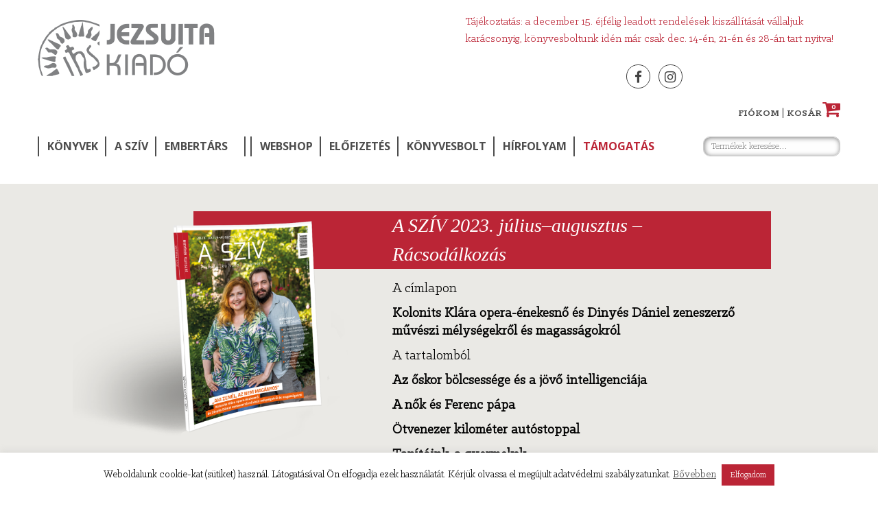

--- FILE ---
content_type: text/html; charset=UTF-8
request_url: https://jezsuitakiado.hu/cikkek/ami-a-tuzprobat-kiallta/
body_size: 167010
content:
<!DOCTYPE html>
<html class="no-js" lang="hu">
<head>
<meta charset="UTF-8">
<meta name="viewport" content="width=device-width, initial-scale=1">
<link rel="profile" href="http://gmpg.org/xfn/11">
<link rel="pingback" href="https://jezsuitakiado.hu/xmlrpc.php">

<meta name='robots' content='index, follow, max-image-preview:large, max-snippet:-1, max-video-preview:-1' />
	<style>img:is([sizes="auto" i], [sizes^="auto," i]) { contain-intrinsic-size: 3000px 1500px }</style>
	
	<!-- This site is optimized with the Yoast SEO plugin v26.2 - https://yoast.com/wordpress/plugins/seo/ -->
	<title>Ami a tűzpróbát kiállta &#8211; Jezsuita Kiadó</title>
	<link rel="canonical" href="https://jezsuitakiado.hu/cikkek/ami-a-tuzprobat-kiallta/" />
	<meta property="og:locale" content="hu_HU" />
	<meta property="og:type" content="article" />
	<meta property="og:title" content="Ami a tűzpróbát kiállta &#8211; Jezsuita Kiadó" />
	<meta property="og:description" content="„Csak azokat a könyveket szeretem, amelyeknek oldalait átjárta az ég kékje. Az a kék, amely a halál tűzpróbáját kiállta. Ha a mondataim mosolyognak, akkor azért, mert kiszabadultak a sötétből. Egész életemben küzdöttem a melankólia meggyőzőereje ellen. A mosolyom sokba, egy vagyonba kerül.” (Christian Bobin) AMI LEHÚZ A lét örömét, az életkedvet, annak tapasztalatát, hogy len­ni jó, attól az Istentől kaptuk, [&hellip;]" />
	<meta property="og:url" content="https://jezsuitakiado.hu/cikkek/ami-a-tuzprobat-kiallta/" />
	<meta property="og:site_name" content="Jezsuita Kiadó" />
	<meta property="article:publisher" content="https://www.facebook.com/asziv/" />
	<meta property="article:modified_time" content="2023-08-07T08:20:14+00:00" />
	<meta property="og:image" content="https://jezsuitakiado.hu/wp-content/uploads/2023/08/ben-kitching-iqp4awgq61g-unsplash.png" />
	<meta property="og:image:width" content="800" />
	<meta property="og:image:height" content="1200" />
	<meta property="og:image:type" content="image/png" />
	<meta name="twitter:card" content="summary_large_image" />
	<meta name="twitter:site" content="@jezsuita_kiado" />
	<meta name="twitter:label1" content="Becsült olvasási idő" />
	<meta name="twitter:data1" content="8 perc" />
	<script type="application/ld+json" class="yoast-schema-graph">{"@context":"https://schema.org","@graph":[{"@type":"WebPage","@id":"https://jezsuitakiado.hu/cikkek/ami-a-tuzprobat-kiallta/","url":"https://jezsuitakiado.hu/cikkek/ami-a-tuzprobat-kiallta/","name":"Ami a tűzpróbát kiállta &#8211; Jezsuita Kiadó","isPartOf":{"@id":"https://jezsuitakiado.hu/#website"},"primaryImageOfPage":{"@id":"https://jezsuitakiado.hu/cikkek/ami-a-tuzprobat-kiallta/#primaryimage"},"image":{"@id":"https://jezsuitakiado.hu/cikkek/ami-a-tuzprobat-kiallta/#primaryimage"},"thumbnailUrl":"https://jezsuitakiado.hu/wp-content/uploads/2023/08/ben-kitching-iqp4awgq61g-unsplash.png","datePublished":"2023-08-05T08:45:46+00:00","dateModified":"2023-08-07T08:20:14+00:00","breadcrumb":{"@id":"https://jezsuitakiado.hu/cikkek/ami-a-tuzprobat-kiallta/#breadcrumb"},"inLanguage":"hu","potentialAction":[{"@type":"ReadAction","target":["https://jezsuitakiado.hu/cikkek/ami-a-tuzprobat-kiallta/"]}]},{"@type":"ImageObject","inLanguage":"hu","@id":"https://jezsuitakiado.hu/cikkek/ami-a-tuzprobat-kiallta/#primaryimage","url":"https://jezsuitakiado.hu/wp-content/uploads/2023/08/ben-kitching-iqp4awgq61g-unsplash.png","contentUrl":"https://jezsuitakiado.hu/wp-content/uploads/2023/08/ben-kitching-iqp4awgq61g-unsplash.png","width":800,"height":1200},{"@type":"BreadcrumbList","@id":"https://jezsuitakiado.hu/cikkek/ami-a-tuzprobat-kiallta/#breadcrumb","itemListElement":[{"@type":"ListItem","position":1,"name":"Home","item":"https://jezsuitakiado.hu/"},{"@type":"ListItem","position":2,"name":"Cikkek","item":"https://jezsuitakiado.hu/cikkek/"},{"@type":"ListItem","position":3,"name":"Ami a tűzpróbát kiállta"}]},{"@type":"WebSite","@id":"https://jezsuitakiado.hu/#website","url":"https://jezsuitakiado.hu/","name":"Jezsuita Kiadó","description":"ǀ A SZÍV jezsuita magazin ǀ Jezsuita Könyvek ǀ Embertárs","publisher":{"@id":"https://jezsuitakiado.hu/#organization"},"potentialAction":[{"@type":"SearchAction","target":{"@type":"EntryPoint","urlTemplate":"https://jezsuitakiado.hu/?s={search_term_string}"},"query-input":{"@type":"PropertyValueSpecification","valueRequired":true,"valueName":"search_term_string"}}],"inLanguage":"hu"},{"@type":"Organization","@id":"https://jezsuitakiado.hu/#organization","name":"Jezsuita Kiadó","url":"https://jezsuitakiado.hu/","logo":{"@type":"ImageObject","inLanguage":"hu","@id":"https://jezsuitakiado.hu/#/schema/logo/image/","url":"https://jezsuitakiado.hu/wp-content/uploads/2016/09/jezsuita_logo.png","contentUrl":"https://jezsuitakiado.hu/wp-content/uploads/2016/09/jezsuita_logo.png","width":176,"height":84,"caption":"Jezsuita Kiadó"},"image":{"@id":"https://jezsuitakiado.hu/#/schema/logo/image/"},"sameAs":["https://www.facebook.com/asziv/","https://x.com/jezsuita_kiado"]}]}</script>
	<!-- / Yoast SEO plugin. -->


<link rel='dns-prefetch' href='//fonts.googleapis.com' />
<link rel='dns-prefetch' href='//maxcdn.bootstrapcdn.com' />
<link rel="alternate" type="application/rss+xml" title="Jezsuita Kiadó &raquo; hírcsatorna" href="https://jezsuitakiado.hu/feed/" />
<link rel="alternate" type="application/rss+xml" title="Jezsuita Kiadó &raquo; hozzászólás hírcsatorna" href="https://jezsuitakiado.hu/comments/feed/" />
<link rel='stylesheet' id='wp-block-library-css' href='https://jezsuitakiado.hu/wp-includes/css/dist/block-library/style.min.css' type='text/css' media='all' />
<style id='classic-theme-styles-inline-css' type='text/css'>
/*! This file is auto-generated */
.wp-block-button__link{color:#fff;background-color:#32373c;border-radius:9999px;box-shadow:none;text-decoration:none;padding:calc(.667em + 2px) calc(1.333em + 2px);font-size:1.125em}.wp-block-file__button{background:#32373c;color:#fff;text-decoration:none}
</style>
<style id='global-styles-inline-css' type='text/css'>
:root{--wp--preset--aspect-ratio--square: 1;--wp--preset--aspect-ratio--4-3: 4/3;--wp--preset--aspect-ratio--3-4: 3/4;--wp--preset--aspect-ratio--3-2: 3/2;--wp--preset--aspect-ratio--2-3: 2/3;--wp--preset--aspect-ratio--16-9: 16/9;--wp--preset--aspect-ratio--9-16: 9/16;--wp--preset--color--black: #000000;--wp--preset--color--cyan-bluish-gray: #abb8c3;--wp--preset--color--white: #ffffff;--wp--preset--color--pale-pink: #f78da7;--wp--preset--color--vivid-red: #cf2e2e;--wp--preset--color--luminous-vivid-orange: #ff6900;--wp--preset--color--luminous-vivid-amber: #fcb900;--wp--preset--color--light-green-cyan: #7bdcb5;--wp--preset--color--vivid-green-cyan: #00d084;--wp--preset--color--pale-cyan-blue: #8ed1fc;--wp--preset--color--vivid-cyan-blue: #0693e3;--wp--preset--color--vivid-purple: #9b51e0;--wp--preset--gradient--vivid-cyan-blue-to-vivid-purple: linear-gradient(135deg,rgba(6,147,227,1) 0%,rgb(155,81,224) 100%);--wp--preset--gradient--light-green-cyan-to-vivid-green-cyan: linear-gradient(135deg,rgb(122,220,180) 0%,rgb(0,208,130) 100%);--wp--preset--gradient--luminous-vivid-amber-to-luminous-vivid-orange: linear-gradient(135deg,rgba(252,185,0,1) 0%,rgba(255,105,0,1) 100%);--wp--preset--gradient--luminous-vivid-orange-to-vivid-red: linear-gradient(135deg,rgba(255,105,0,1) 0%,rgb(207,46,46) 100%);--wp--preset--gradient--very-light-gray-to-cyan-bluish-gray: linear-gradient(135deg,rgb(238,238,238) 0%,rgb(169,184,195) 100%);--wp--preset--gradient--cool-to-warm-spectrum: linear-gradient(135deg,rgb(74,234,220) 0%,rgb(151,120,209) 20%,rgb(207,42,186) 40%,rgb(238,44,130) 60%,rgb(251,105,98) 80%,rgb(254,248,76) 100%);--wp--preset--gradient--blush-light-purple: linear-gradient(135deg,rgb(255,206,236) 0%,rgb(152,150,240) 100%);--wp--preset--gradient--blush-bordeaux: linear-gradient(135deg,rgb(254,205,165) 0%,rgb(254,45,45) 50%,rgb(107,0,62) 100%);--wp--preset--gradient--luminous-dusk: linear-gradient(135deg,rgb(255,203,112) 0%,rgb(199,81,192) 50%,rgb(65,88,208) 100%);--wp--preset--gradient--pale-ocean: linear-gradient(135deg,rgb(255,245,203) 0%,rgb(182,227,212) 50%,rgb(51,167,181) 100%);--wp--preset--gradient--electric-grass: linear-gradient(135deg,rgb(202,248,128) 0%,rgb(113,206,126) 100%);--wp--preset--gradient--midnight: linear-gradient(135deg,rgb(2,3,129) 0%,rgb(40,116,252) 100%);--wp--preset--font-size--small: 13px;--wp--preset--font-size--medium: 20px;--wp--preset--font-size--large: 36px;--wp--preset--font-size--x-large: 42px;--wp--preset--spacing--20: 0.44rem;--wp--preset--spacing--30: 0.67rem;--wp--preset--spacing--40: 1rem;--wp--preset--spacing--50: 1.5rem;--wp--preset--spacing--60: 2.25rem;--wp--preset--spacing--70: 3.38rem;--wp--preset--spacing--80: 5.06rem;--wp--preset--shadow--natural: 6px 6px 9px rgba(0, 0, 0, 0.2);--wp--preset--shadow--deep: 12px 12px 50px rgba(0, 0, 0, 0.4);--wp--preset--shadow--sharp: 6px 6px 0px rgba(0, 0, 0, 0.2);--wp--preset--shadow--outlined: 6px 6px 0px -3px rgba(255, 255, 255, 1), 6px 6px rgba(0, 0, 0, 1);--wp--preset--shadow--crisp: 6px 6px 0px rgba(0, 0, 0, 1);}:where(.is-layout-flex){gap: 0.5em;}:where(.is-layout-grid){gap: 0.5em;}body .is-layout-flex{display: flex;}.is-layout-flex{flex-wrap: wrap;align-items: center;}.is-layout-flex > :is(*, div){margin: 0;}body .is-layout-grid{display: grid;}.is-layout-grid > :is(*, div){margin: 0;}:where(.wp-block-columns.is-layout-flex){gap: 2em;}:where(.wp-block-columns.is-layout-grid){gap: 2em;}:where(.wp-block-post-template.is-layout-flex){gap: 1.25em;}:where(.wp-block-post-template.is-layout-grid){gap: 1.25em;}.has-black-color{color: var(--wp--preset--color--black) !important;}.has-cyan-bluish-gray-color{color: var(--wp--preset--color--cyan-bluish-gray) !important;}.has-white-color{color: var(--wp--preset--color--white) !important;}.has-pale-pink-color{color: var(--wp--preset--color--pale-pink) !important;}.has-vivid-red-color{color: var(--wp--preset--color--vivid-red) !important;}.has-luminous-vivid-orange-color{color: var(--wp--preset--color--luminous-vivid-orange) !important;}.has-luminous-vivid-amber-color{color: var(--wp--preset--color--luminous-vivid-amber) !important;}.has-light-green-cyan-color{color: var(--wp--preset--color--light-green-cyan) !important;}.has-vivid-green-cyan-color{color: var(--wp--preset--color--vivid-green-cyan) !important;}.has-pale-cyan-blue-color{color: var(--wp--preset--color--pale-cyan-blue) !important;}.has-vivid-cyan-blue-color{color: var(--wp--preset--color--vivid-cyan-blue) !important;}.has-vivid-purple-color{color: var(--wp--preset--color--vivid-purple) !important;}.has-black-background-color{background-color: var(--wp--preset--color--black) !important;}.has-cyan-bluish-gray-background-color{background-color: var(--wp--preset--color--cyan-bluish-gray) !important;}.has-white-background-color{background-color: var(--wp--preset--color--white) !important;}.has-pale-pink-background-color{background-color: var(--wp--preset--color--pale-pink) !important;}.has-vivid-red-background-color{background-color: var(--wp--preset--color--vivid-red) !important;}.has-luminous-vivid-orange-background-color{background-color: var(--wp--preset--color--luminous-vivid-orange) !important;}.has-luminous-vivid-amber-background-color{background-color: var(--wp--preset--color--luminous-vivid-amber) !important;}.has-light-green-cyan-background-color{background-color: var(--wp--preset--color--light-green-cyan) !important;}.has-vivid-green-cyan-background-color{background-color: var(--wp--preset--color--vivid-green-cyan) !important;}.has-pale-cyan-blue-background-color{background-color: var(--wp--preset--color--pale-cyan-blue) !important;}.has-vivid-cyan-blue-background-color{background-color: var(--wp--preset--color--vivid-cyan-blue) !important;}.has-vivid-purple-background-color{background-color: var(--wp--preset--color--vivid-purple) !important;}.has-black-border-color{border-color: var(--wp--preset--color--black) !important;}.has-cyan-bluish-gray-border-color{border-color: var(--wp--preset--color--cyan-bluish-gray) !important;}.has-white-border-color{border-color: var(--wp--preset--color--white) !important;}.has-pale-pink-border-color{border-color: var(--wp--preset--color--pale-pink) !important;}.has-vivid-red-border-color{border-color: var(--wp--preset--color--vivid-red) !important;}.has-luminous-vivid-orange-border-color{border-color: var(--wp--preset--color--luminous-vivid-orange) !important;}.has-luminous-vivid-amber-border-color{border-color: var(--wp--preset--color--luminous-vivid-amber) !important;}.has-light-green-cyan-border-color{border-color: var(--wp--preset--color--light-green-cyan) !important;}.has-vivid-green-cyan-border-color{border-color: var(--wp--preset--color--vivid-green-cyan) !important;}.has-pale-cyan-blue-border-color{border-color: var(--wp--preset--color--pale-cyan-blue) !important;}.has-vivid-cyan-blue-border-color{border-color: var(--wp--preset--color--vivid-cyan-blue) !important;}.has-vivid-purple-border-color{border-color: var(--wp--preset--color--vivid-purple) !important;}.has-vivid-cyan-blue-to-vivid-purple-gradient-background{background: var(--wp--preset--gradient--vivid-cyan-blue-to-vivid-purple) !important;}.has-light-green-cyan-to-vivid-green-cyan-gradient-background{background: var(--wp--preset--gradient--light-green-cyan-to-vivid-green-cyan) !important;}.has-luminous-vivid-amber-to-luminous-vivid-orange-gradient-background{background: var(--wp--preset--gradient--luminous-vivid-amber-to-luminous-vivid-orange) !important;}.has-luminous-vivid-orange-to-vivid-red-gradient-background{background: var(--wp--preset--gradient--luminous-vivid-orange-to-vivid-red) !important;}.has-very-light-gray-to-cyan-bluish-gray-gradient-background{background: var(--wp--preset--gradient--very-light-gray-to-cyan-bluish-gray) !important;}.has-cool-to-warm-spectrum-gradient-background{background: var(--wp--preset--gradient--cool-to-warm-spectrum) !important;}.has-blush-light-purple-gradient-background{background: var(--wp--preset--gradient--blush-light-purple) !important;}.has-blush-bordeaux-gradient-background{background: var(--wp--preset--gradient--blush-bordeaux) !important;}.has-luminous-dusk-gradient-background{background: var(--wp--preset--gradient--luminous-dusk) !important;}.has-pale-ocean-gradient-background{background: var(--wp--preset--gradient--pale-ocean) !important;}.has-electric-grass-gradient-background{background: var(--wp--preset--gradient--electric-grass) !important;}.has-midnight-gradient-background{background: var(--wp--preset--gradient--midnight) !important;}.has-small-font-size{font-size: var(--wp--preset--font-size--small) !important;}.has-medium-font-size{font-size: var(--wp--preset--font-size--medium) !important;}.has-large-font-size{font-size: var(--wp--preset--font-size--large) !important;}.has-x-large-font-size{font-size: var(--wp--preset--font-size--x-large) !important;}
:where(.wp-block-post-template.is-layout-flex){gap: 1.25em;}:where(.wp-block-post-template.is-layout-grid){gap: 1.25em;}
:where(.wp-block-columns.is-layout-flex){gap: 2em;}:where(.wp-block-columns.is-layout-grid){gap: 2em;}
:root :where(.wp-block-pullquote){font-size: 1.5em;line-height: 1.6;}
</style>
<link rel='stylesheet' id='cookie-law-info-css' href='https://jezsuitakiado.hu/wp-content/plugins/cookie-law-info/legacy/public/css/cookie-law-info-public.css' type='text/css' media='all' />
<link rel='stylesheet' id='cookie-law-info-gdpr-css' href='https://jezsuitakiado.hu/wp-content/plugins/cookie-law-info/legacy/public/css/cookie-law-info-gdpr.css' type='text/css' media='all' />
<link rel='stylesheet' id='woocommerce-layout-css' href='https://jezsuitakiado.hu/wp-content/plugins/woocommerce/assets/css/woocommerce-layout.css' type='text/css' media='all' />
<link rel='stylesheet' id='woocommerce-smallscreen-css' href='https://jezsuitakiado.hu/wp-content/plugins/woocommerce/assets/css/woocommerce-smallscreen.css' type='text/css' media='only screen and (max-width: 768px)' />
<link rel='stylesheet' id='woocommerce-general-css' href='https://jezsuitakiado.hu/wp-content/plugins/woocommerce/assets/css/woocommerce.css' type='text/css' media='all' />
<style id='woocommerce-inline-inline-css' type='text/css'>
.woocommerce form .form-row .required { visibility: visible; }
</style>
<link rel='stylesheet' id='wcqi-css-css' href='https://jezsuitakiado.hu/wp-content/plugins/woocommerce-quantity-increment/assets/css/wc-quantity-increment.css' type='text/css' media='all' />
<link rel='stylesheet' id='brands-styles-css' href='https://jezsuitakiado.hu/wp-content/plugins/woocommerce/assets/css/brands.css' type='text/css' media='all' />
<link rel='stylesheet' id='jezsuita-style-css' href='https://jezsuitakiado.hu/wp-content/themes/jezsuita/style.css' type='text/css' media='all' />
<link rel='stylesheet' id='google-fonts-css' href='https://fonts.googleapis.com/css?family=Open+Sans%3A300%2C300i%2C400%2C400i%2C600%2C600i%2C700%2C700i%2C800%2C800i&#038;subset=latin-ext' type='text/css' media='all' />
<link rel='stylesheet' id='font-awesome-css' href='//maxcdn.bootstrapcdn.com/font-awesome/4.6.3/css/font-awesome.min.css' type='text/css' media='all' />
<link rel='stylesheet' id='klinicslab-css' href='https://jezsuitakiado.hu/wp-content/themes/jezsuita/assets/fonts/klinicslab/font.css' type='text/css' media='all' />
<link rel='stylesheet' id='foundation-css-css' href='https://jezsuitakiado.hu/wp-content/themes/jezsuita/assets/foundation/css/foundation.min.css' type='text/css' media='all' />
<link rel='stylesheet' id='owl-carousel-css-css' href='https://jezsuitakiado.hu/wp-content/themes/jezsuita/assets/css/owl.carousel.min.css' type='text/css' media='all' />
<link rel='stylesheet' id='owl-carousel-def-css-css' href='https://jezsuitakiado.hu/wp-content/themes/jezsuita/assets/css/owl.theme.default.min.css' type='text/css' media='all' />
<link rel='stylesheet' id='jezsuita-custom-css-css' href='https://jezsuitakiado.hu/wp-content/themes/jezsuita/assets/css/custom.css' type='text/css' media='all' />
<link rel='stylesheet' id='wp-pagenavi-css' href='https://jezsuitakiado.hu/wp-content/plugins/wp-pagenavi/pagenavi-css.css' type='text/css' media='all' />
<script type="text/javascript" src="https://jezsuitakiado.hu/wp-includes/js/jquery/jquery.min.js" id="jquery-core-js"></script>
<script type="text/javascript" src="https://jezsuitakiado.hu/wp-includes/js/jquery/jquery-migrate.min.js" id="jquery-migrate-js"></script>
<script type="text/javascript" id="cookie-law-info-js-extra">
/* <![CDATA[ */
var Cli_Data = {"nn_cookie_ids":[],"cookielist":[],"non_necessary_cookies":[],"ccpaEnabled":"","ccpaRegionBased":"","ccpaBarEnabled":"","strictlyEnabled":["necessary","obligatoire"],"ccpaType":"gdpr","js_blocking":"","custom_integration":"","triggerDomRefresh":"","secure_cookies":""};
var cli_cookiebar_settings = {"animate_speed_hide":"500","animate_speed_show":"500","background":"#FFF","border":"#b1a6a6c2","border_on":"","button_1_button_colour":"#bb2536","button_1_button_hover":"#961e2b","button_1_link_colour":"#fff","button_1_as_button":"1","button_1_new_win":"","button_2_button_colour":"#333","button_2_button_hover":"#292929","button_2_link_colour":"#444","button_2_as_button":"","button_2_hidebar":"","button_3_button_colour":"#bb2536","button_3_button_hover":"#961e2b","button_3_link_colour":"#fff","button_3_as_button":"1","button_3_new_win":"","button_4_button_colour":"#000","button_4_button_hover":"#000000","button_4_link_colour":"#fff","button_4_as_button":"1","button_7_button_colour":"#61a229","button_7_button_hover":"#4e8221","button_7_link_colour":"#fff","button_7_as_button":"1","button_7_new_win":"","font_family":"inherit","header_fix":"","notify_animate_hide":"","notify_animate_show":"","notify_div_id":"#cookie-law-info-bar","notify_position_horizontal":"left","notify_position_vertical":"bottom","scroll_close":"","scroll_close_reload":"","accept_close_reload":"1","reject_close_reload":"","showagain_tab":"1","showagain_background":"#fff","showagain_border":"#000","showagain_div_id":"#cookie-law-info-again","showagain_x_position":"0px","text":"#000","show_once_yn":"","show_once":"10000","logging_on":"","as_popup":"","popup_overlay":"1","bar_heading_text":"","cookie_bar_as":"banner","popup_showagain_position":"bottom-right","widget_position":"left"};
var log_object = {"ajax_url":"https:\/\/jezsuitakiado.hu\/wp-admin\/admin-ajax.php"};
/* ]]> */
</script>
<script type="text/javascript" src="https://jezsuitakiado.hu/wp-content/plugins/cookie-law-info/legacy/public/js/cookie-law-info-public.js" id="cookie-law-info-js"></script>
<script type="text/javascript" src="https://jezsuitakiado.hu/wp-content/plugins/woocommerce/assets/js/jquery-blockui/jquery.blockUI.min.js" id="wc-jquery-blockui-js" defer="defer" data-wp-strategy="defer"></script>
<script type="text/javascript" id="wc-add-to-cart-js-extra">
/* <![CDATA[ */
var wc_add_to_cart_params = {"ajax_url":"\/wp-admin\/admin-ajax.php","wc_ajax_url":"\/?wc-ajax=%%endpoint%%","i18n_view_cart":"Kos\u00e1r","cart_url":"https:\/\/jezsuitakiado.hu\/kosar\/","is_cart":"","cart_redirect_after_add":"no"};
/* ]]> */
</script>
<script type="text/javascript" src="https://jezsuitakiado.hu/wp-content/plugins/woocommerce/assets/js/frontend/add-to-cart.min.js" id="wc-add-to-cart-js" defer="defer" data-wp-strategy="defer"></script>
<script type="text/javascript" src="https://jezsuitakiado.hu/wp-content/plugins/woocommerce/assets/js/js-cookie/js.cookie.min.js" id="wc-js-cookie-js" defer="defer" data-wp-strategy="defer"></script>
<script type="text/javascript" id="woocommerce-js-extra">
/* <![CDATA[ */
var woocommerce_params = {"ajax_url":"\/wp-admin\/admin-ajax.php","wc_ajax_url":"\/?wc-ajax=%%endpoint%%","i18n_password_show":"Jelsz\u00f3 megjelen\u00edt\u00e9se","i18n_password_hide":"Jelsz\u00f3 elrejt\u00e9se"};
/* ]]> */
</script>
<script type="text/javascript" src="https://jezsuitakiado.hu/wp-content/plugins/woocommerce/assets/js/frontend/woocommerce.min.js" id="woocommerce-js" defer="defer" data-wp-strategy="defer"></script>
<script type="text/javascript" src="https://jezsuitakiado.hu/wp-content/plugins/woocommerce-quantity-increment/assets/js/wc-quantity-increment.min.js" id="wcqi-js-js"></script>
<link rel="https://api.w.org/" href="https://jezsuitakiado.hu/wp-json/" /><link rel="EditURI" type="application/rsd+xml" title="RSD" href="https://jezsuitakiado.hu/xmlrpc.php?rsd" />
<link rel='shortlink' href='https://jezsuitakiado.hu/?p=14761' />
<link rel="alternate" title="oEmbed (JSON)" type="application/json+oembed" href="https://jezsuitakiado.hu/wp-json/oembed/1.0/embed?url=https%3A%2F%2Fjezsuitakiado.hu%2Fcikkek%2Fami-a-tuzprobat-kiallta%2F" />
<link rel="alternate" title="oEmbed (XML)" type="text/xml+oembed" href="https://jezsuitakiado.hu/wp-json/oembed/1.0/embed?url=https%3A%2F%2Fjezsuitakiado.hu%2Fcikkek%2Fami-a-tuzprobat-kiallta%2F&#038;format=xml" />
<!-- Google tag (gtag.js) --> 
<script async src="https://www.googletagmanager.com/gtag/js?id=G-257MMPG00D"></script> 
<script> 
window.dataLayer = window.dataLayer || []; 
function gtag(){dataLayer.push(arguments);} 
gtag('js', new Date()); 
gtag('config', 'G-257MMPG00D'); 
</script> 
	<noscript><style>.woocommerce-product-gallery{ opacity: 1 !important; }</style></noscript>
	<link rel="icon" href="https://jezsuitakiado.hu/wp-content/uploads/2022/01/cropped-jezsu_kiado_2020_a_black_small_kivagott-32x32.png" sizes="32x32" />
<link rel="icon" href="https://jezsuitakiado.hu/wp-content/uploads/2022/01/cropped-jezsu_kiado_2020_a_black_small_kivagott-192x192.png" sizes="192x192" />
<link rel="apple-touch-icon" href="https://jezsuitakiado.hu/wp-content/uploads/2022/01/cropped-jezsu_kiado_2020_a_black_small_kivagott-180x180.png" />
<meta name="msapplication-TileImage" content="https://jezsuitakiado.hu/wp-content/uploads/2022/01/cropped-jezsu_kiado_2020_a_black_small_kivagott-270x270.png" />
		<style type="text/css" id="wp-custom-css">
			/*
webshop üzenetek
*/
.woocommerce-cart-notice {
 background-color: #ba2537;
 font-size: 18px;
 color: white;
 //font-weight: bold;
 text-transform: uppercase;
 border-top-color: white;
 border-radius: 10px;
}

//.woocommerce-cart-notice:hover {
 background-color: #46a8a8;;
}

.woocommerce-info::before {
 color: white;
}

.woocommerce-info {
 background-color: #c5caca;
 border-radius: 10px;
 border: none;
 color: white;
}

.woocommerce-message {
 background-color: #c5caca;
 border-radius: 10px;
 border: none;
 color: white;
}
.woocommerce-message::before {
 color: white;
}

.woocommerce-cart-notice.woocommerce-cart-notice-minimum-amount.woocommerce-info {
 background-color: #ba2537;
 border-radius: 10px;
 border: none;
 color: white;
}

/* 
1. Kiemelés formázása
*/
.kiemeles {
 background: transparent; 
 color: #fff; 
 //display: block; 
 padding: 11px; 
 font-size: 24px; 
 font-weight: normal; 
 vertical-align: baseline; 
 outline: focus; 
 margin-bottom: 30px;
}

.szoveg {
 box-decoration-break: clone; 
 padding: 5px;
}

.turkiz {
  box-shadow: -12px 0 0 #00CED1, 12px 0 0 #00CED1; 
  background: #00CED1;
}

.sotetkek {
  box-shadow: -12px 0 0 #4e91b6, 12px 0 0 #4e91b6; 
 background: #4e91b6;
}
.elenkkek {
 background: #3366ff; box-shadow: -12px 
 0 0 #3366ff, 12px 0 0 #3366ff;
}

.turkiz {
  box-shadow: -12px 0 0 #00CED1, 12px 0 0 #00CED1; 
  background: #00CED1;
}

.szurkeszold {
 background: #96b0a7;
 box-shadow: -12px 0 0 #96b0a7, 12px 0 0 #96b0a7;
}
.szurke {
 background: rgb(60, 60, 60);
 box-shadow: -12px 0 0 rgb(60, 60, 60), 12px 0 0 rgb(60, 60, 60);
}

.pepilila {
 background: rgb(143, 21, 62);
 box-shadow: -12px 0 0 rgb(143, 21, 62), 12px 0 0 rgb(143, 21, 62);
}

.narancs {
 background: rgb(193, 95, 1);
 box-shadow: -12px 0 0 rgb(193, 95, 1), 12px 0 0 rgb(193, 95, 1);
}

.melykek {
 background: rgb(99, 128, 114);
 box-shadow: -12px 0 0 rgb(99, 128, 114), 12px 0 0 rgb(99, 128, 114);
}

.bortonkek {
background: rgb(54, 53, 86);
 box-shadow: -12px 0 0 rgb(54, 53, 86), 12px 0 0 rgb(54, 53, 86);
}

.sotetzold {
background: rgb(48, 94, 63);
 box-shadow: -12px 0 0 rgb(48, 94, 63), 12px 0 0 rgb(48, 94, 63);
}

/* 
2. Keretes kiemelés 
*/
.keretes {
 background: #dbdfe5;
 padding: 20px;
 margin-top: 30px;
 margin-bottom: 30px;
}


/*Hátterek a hirdetési bannerekhez*/
.sotetszurke {
 background-color:#454140;
box-shadow: -12px 0 0 #454140, 12px 0 0 #454140; 
 color: white;
}

/* Igazítások */
.balra {
 float: left;
 margin: 20px 30px 20px 0;
}

/*Jezsuita bordó*/
.bordo {
	background-color: #bb2536;
	color: white;
}
.gombzold {
	background-color:#46a8a8;
	color: white;
}
.fbkek {
background-color: #34637d;
}
.feherbetu {
	color: white;
}
/*
3. Kapcsolódó cikkeink kiemelés
*/
#kapocs {
 height:280px;
 color:#857E7B;
 font-size:18px;
 width: 50%;
} 
#kapocs a {
 text-decoration: none;
} 
#kapocs a:hover{
 text-decoration:underline;
}
.kapcscikk{
 font-size: 14;
 text-transform: uppercase;
 border-bottom: solid 1px lightgray; 
 padding-bottom: 10px;
}
.kiemelt {
 border-bottom: solid 1px lightgray; 
 height:110px;
 padding-top:20px;
}
.kiemelt img {
 float: left;
 margin-right: 20px;
}
.kisbetus{
 font-size:15px;
}
.cikk-cim {
 font-size:18px;
}

/*4. J8 kiemelés*/
.jesuit {
	background-color: #c59d1f;
	color: white;
	border-left: solid 7px gray;
	width: 80%;
	font-size: 20px;
	font-style: italic;
	padding-left: 20px;
	padding-top: 10px;
	margin-bottom: 20px;
}

/*J8 cikkformázások*/

.j8container {
  border: 2px solid #ccc;
  background-color: #d6b100;
  
  border-radius: 5px;
  padding: 16px;
  margin: 16px 0
}

.j8container::after {
  content: "";
  clear: both;
  display: table;
}

.j8container img {
  float: left;
  margin-right: 20px;
  border-radius: 50%;
}

.j8container span {
  font-size: 20px;
  margin-right: 15px;
  color: white;
  font-style: normal; 
}

.j8italic {
	font-style: italic;
}

.single-product .label {
	background-color: transparent;
}

@media (max-width: 500px) {
  .j8container {
      text-align: center;
  }
  .j8container img {
      margin: auto;
      float: none;
      display: block;
  }

/*
Ide jönnek a reszponzivitásért felelős media requeryk
*/

@media (max-width: 770px){
#kapocs{
 width:50%;
}
.cikk-cim{
 font-size:14px;
}
.kisbetus{
font-size:12px;
}
}
@media (max-width: 712px){
#kapocs{
display: none;
}
}
@media (max-width: 375px){
#hirdet {
 display: none;
}
}		</style>
		<style id="hucommerce-theme-fix">
</style>
</head>

<body class="wp-singular cikkek-template-default single single-cikkek postid-14761 wp-theme-jezsuita theme-jezsuita woocommerce-no-js a-sziv">
<!--<div id="page" class="site">--><!--Ez nem kell, ha full width van-->
	<div class="header-area full"><!--Hozzáadva az alaphoz-->
		<div class="main-page"><!--Hozzáadva az alaphoz-->
           
            <a class="skip-link screen-reader-text" href="#content">Skip to content</a>
            
            <div class="row">
                <div class="large-12 large-centered columns">

                                                                                
            
                    <header id="masthead" class="site-header " role="banner"><!-- .inner hozzáadva-->
                        <div class="row">
                            <div class="small-3 medium-6 large-6 columns">
                                <div class="site-branding">
                                                                            <p class="site-title"><a href="https://jezsuitakiado.hu/" rel="home">Jezsuita Kiadó</a></p>
                                                                            <p class="site-description">ǀ A SZÍV jezsuita magazin ǀ Jezsuita Könyvek ǀ Embertárs</p>
                                                                    </div><!-- .site-branding -->
                            </div><!-- end .columns-->

                            <div class="small-9 medium-6 large-6 columns">
                                <div class="social alignright">
                                    
<aside id="social_widget" class="widget-area" role="complementary">
	<section id="text-11" class="widget widget_text">			<div class="textwidget"><p style="color: #bb2536;"><a href="https://jezsuitakiado.hu/cikkek/ev-vegi-nyitva-tartas/#post-15967">Tájékoztatás: a december 15. éjfélig leadott rendelések kiszállítását vállaljuk karácsonyig, könyvesboltunk idén már csak dec. 14-én, 21-én és 28-án tart nyitva!</a></p>
</div>
		</section><section id="text-4" class="widget widget_text">			<div class="textwidget"><ul class="social_widget">
<li class="social_icon">
<a href="https://www.facebook.com/asziv/" target="_blank">
<i class="fa fa-facebook" aria-hidden="true"></i>
</a>
</li>
<li class="social_icon">
<a href="https://www.instagram.com/jezsuita_kiado/" target="_blank">
<i class="fa fa-instagram" aria-hidden="true"></i>
</a>
</li>
</ul></div>
		</section></aside><!-- #secondary -->

                                    <div class="mini_cart">
                                        <a href="https://jezsuitakiado.hu/fiokom/">Fiókom</a> | 
                                        <a href="https://jezsuitakiado.hu/kosar/">Kosár<i class="fa fa-shopping-cart" aria-hidden="true"></i>
                                            <div class="cart_number">
                                                                                                0                                            </div>
                                        </a>
                                    </div>
                                </div>
                            </div><!-- end .columns-->

                        </div><!-- end .row-->
                        <!--<nav id="site-navigation" class="main-navigation" role="navigation">
                            <button class="menu-toggle" aria-controls="primary-menu" aria-expanded="false"></button>
                                                    </nav>--><!-- #site-navigation -->


                        <nav id="site-navigation" class="main-navigation" role="navigation"><!-- Foundation navigáció -->
                            <div class="title-bar" data-responsive-toggle="mobile-menu" data-hide-for="large">
                              <button class="menu-icon" type="button" data-toggle>
                                  <div class="title-bar-title">Menü</div>
                              </button>
                            </div>
                            <div class="top-bar" id="mobile-menu">
                                <div class="top-bar-left">
                                    <ul id="menu-fomenu" class="dropdown menu" data-dropdown-menu><li id="menu-item-13136" class="menu-item menu-item-type-taxonomy menu-item-object-product_cat menu-item-13136"><a href="https://jezsuitakiado.hu/termekkategoria/formatum/konyv/">Könyvek</a></li>
<li id="menu-item-259" class="menu-item menu-item-type-custom menu-item-object-custom menu-item-259"><a href="/cikkek/?tipus=a-sziv">A Szív</a></li>
<li id="menu-item-11636" class="menu-item menu-item-type-taxonomy menu-item-object-product_cat menu-item-11636"><a href="https://jezsuitakiado.hu/termekkategoria/formatum/folyoirat/embertars/">Embertárs</a></li>
<li id="menu-item-13135" class="menu-item menu-item-type-post_type menu-item-object-page menu-item-13135"><a href="https://jezsuitakiado.hu/webshop/">Webshop</a></li>
<li id="menu-item-11605" class="menu-item menu-item-type-taxonomy menu-item-object-product_cat menu-item-11605"><a href="https://jezsuitakiado.hu/termekkategoria/formatum/elofizetes/">Előfizetés</a></li>
<li id="menu-item-7795" class="menu-item menu-item-type-post_type menu-item-object-page menu-item-7795"><a href="https://jezsuitakiado.hu/konyvesbolt/">Könyvesbolt</a></li>
<li id="menu-item-15713" class="menu-item menu-item-type-post_type menu-item-object-page menu-item-15713"><a href="https://jezsuitakiado.hu/hirfolyam/">Hírfolyam</a></li>
<li id="menu-item-13130" class="menu-item menu-item-type-post_type menu-item-object-page menu-item-13130"><a href="https://jezsuitakiado.hu/tamogatas/">Támogatás</a></li>
</ul>                                </div><!-- end top-bar-left -->
                                <div class="top-bar-right">
                                    <form role="search" method="get" class="woocommerce-product-search" action="https://jezsuitakiado.hu/">
	<label class="screen-reader-text" for="woocommerce-product-search-field-0">Keresés a következőre:</label>
	<input type="search" id="woocommerce-product-search-field-0" class="search-field" placeholder="Termékek keresése&hellip;" value="" name="s" />
	<button type="submit" value="Keresés" class="">Keresés</button>
	<input type="hidden" name="post_type" value="product" />
</form>
                                    <!--<ul class="menu">
                                        <li class="has-form">
                                            <form role="search" method="get" class="search-form" action="https://jezsuitakiado.hu/">
                                                <label>
                                                    <span class="screen-reader-text">Keresés:</span>
                                                    <span class="fa fa-search"></span>
                                                    <input type="search" class="search-field" placeholder="Keress könyvet!" value="" name="s" title="Keresés:" />
                                                </label>
                                                <input type="hidden" class="search-submit" value="Keresés" />
                                            </form>
                                        </li>
                                    </ul> -->


                                </div><!-- end top-bar-right -->
                            </div><!-- end top-bar -->
                        </nav><!-- end nav -->

                    </header><!-- #masthead -->

                </div><!-- end .columns -->
            </div><!-- end .row -->

                        <!--<div class="cikkek_almenu">
                <ul>
                    <a href="https://jezsuitakiado.hu/cikkek/?tipus=a-sziv">
                        <li class="a_sziv">A Szív</li>
                    </a>
                    <a href="https://jezsuitakiado.hu/cikkek/?tipus=embertars">
                       <li class="embertars">Embertárs</li>
                    </a>
                    <a href="https://jezsuitakiado.hu/termek/a-sziv-es-az-embertars-folyoirat-elofizetese/">
                       <li class="elofizet">Kombinált előfizetés</li>
                    </a>
                </ul>
            </div> -->
                        
                        <!--<div class="konyvek_almenu">
                            </div>--><!-- end top-bar-left -->
            
                        <!--<div class="sorozat_almenu">
                            </div>--><!-- end top-bar-left -->
            
                        <!--<div class="rolunk_almenu">
                            </div> --><!-- end top-bar-left -->
            
        
        </div><!-- .main-page end -->
    </div><!-- .header-area .full end -->

	<div class="main-content-area full"><!--Hozzáadva az alaphoz-->
		<div class="main-page"><!--Hozzáadva az alaphoz-->

	        <div id="content" class="site-content inner"><!-- .inner hozzáadva-->
                <section class="olvasni_tab inner">
                    <div class="row inner">
                        <div class="small-12 columns eltart-block">
                                                        <div class="front owl-carousel owl-theme">
                                                                <a href="https://jezsuitakiado.hu/cikkek/gyerekek-kulonos-sorssal/#post-21058">
                                    <img width="500" height="500" src="https://jezsuitakiado.hu/wp-content/uploads/2025/12/42-istock-604335356-500x500.jpg" class="attachment-hirek_hasonlo size-hirek_hasonlo wp-post-image" alt="" decoding="async" fetchpriority="high" srcset="https://jezsuitakiado.hu/wp-content/uploads/2025/12/42-istock-604335356-500x500.jpg 500w, https://jezsuitakiado.hu/wp-content/uploads/2025/12/42-istock-604335356-150x150.jpg 150w, https://jezsuitakiado.hu/wp-content/uploads/2025/12/42-istock-604335356-100x100.jpg 100w" sizes="(max-width: 500px) 100vw, 500px" />                                    <div class="szoveg">
                                        <h4>Gyerekek, különös sorssal</h4>
                                                                                    <p>Sztárgyerekekről pszichológusszemmel</p>
                                                                            </div>
                                </a>
                                                                <a href="https://jezsuitakiado.hu/cikkek/legyunk-a-beke-emberei/#post-21018">
                                    <img width="500" height="500" src="https://jezsuitakiado.hu/wp-content/uploads/2025/12/lucsok-miklos-foto-munkacsi-egyhazmegye-fb-2-500x500.jpeg" class="attachment-hirek_hasonlo size-hirek_hasonlo wp-post-image" alt="" decoding="async" srcset="https://jezsuitakiado.hu/wp-content/uploads/2025/12/lucsok-miklos-foto-munkacsi-egyhazmegye-fb-2-500x500.jpeg 500w, https://jezsuitakiado.hu/wp-content/uploads/2025/12/lucsok-miklos-foto-munkacsi-egyhazmegye-fb-2-150x150.jpeg 150w, https://jezsuitakiado.hu/wp-content/uploads/2025/12/lucsok-miklos-foto-munkacsi-egyhazmegye-fb-2-100x100.jpeg 100w" sizes="(max-width: 500px) 100vw, 500px" />                                    <div class="szoveg">
                                        <h4>Legyünk a béke emberei!</h4>
                                                                                    <p>Beszélgetés Lucsok P. Miklós OP munkácsi püspökkel</p>
                                                                            </div>
                                </a>
                                                                <a href="https://jezsuitakiado.hu/cikkek/eget-kemlelo-jezsuitak/#post-21009">
                                    <img width="500" height="500" src="https://jezsuitakiado.hu/wp-content/uploads/2025/12/22-grande_congiunzione_giove_saturno_22_dicembre_2020ok-kevin-saragossa-wikimedia-500x500.jpg" class="attachment-hirek_hasonlo size-hirek_hasonlo wp-post-image" alt="" decoding="async" srcset="https://jezsuitakiado.hu/wp-content/uploads/2025/12/22-grande_congiunzione_giove_saturno_22_dicembre_2020ok-kevin-saragossa-wikimedia-500x500.jpg 500w, https://jezsuitakiado.hu/wp-content/uploads/2025/12/22-grande_congiunzione_giove_saturno_22_dicembre_2020ok-kevin-saragossa-wikimedia-150x150.jpg 150w, https://jezsuitakiado.hu/wp-content/uploads/2025/12/22-grande_congiunzione_giove_saturno_22_dicembre_2020ok-kevin-saragossa-wikimedia-100x100.jpg 100w" sizes="(max-width: 500px) 100vw, 500px" />                                    <div class="szoveg">
                                        <h4>Eget kémlelő jezsuiták</h4>
                                                                                    <p>Csillagász jezsuitákról</p>
                                                                            </div>
                                </a>
                                                                <a href="https://jezsuitakiado.hu/cikkek/a-betlehemi-csillagtol-a-mesterseges-intelligenciaig/#post-20930">
                                    <img width="500" height="500" src="https://jezsuitakiado.hu/wp-content/uploads/2025/12/20251028-fa252688-500x500.jpg" class="attachment-hirek_hasonlo size-hirek_hasonlo wp-post-image" alt="" decoding="async" srcset="https://jezsuitakiado.hu/wp-content/uploads/2025/12/20251028-fa252688-500x500.jpg 500w, https://jezsuitakiado.hu/wp-content/uploads/2025/12/20251028-fa252688-150x150.jpg 150w, https://jezsuitakiado.hu/wp-content/uploads/2025/12/20251028-fa252688-100x100.jpg 100w" sizes="(max-width: 500px) 100vw, 500px" />                                    <div class="szoveg">
                                        <h4>A betlehemi csillagtól a mesterséges intelligenciáig</h4>
                                                                                    <p>Beszélgetés Hetesi Zsolt asztrofizikussal természettudományokról, teológiáról, klímaváltozásról</p>
                                                                            </div>
                                </a>
                                                                <a href="https://jezsuitakiado.hu/cikkek/ev-vegi-nyitva-tartas/#post-15967">
                                    <img width="500" height="500" src="https://jezsuitakiado.hu/wp-content/uploads/2023/12/2og_8109-500x500.jpg" class="attachment-hirek_hasonlo size-hirek_hasonlo wp-post-image" alt="" decoding="async" srcset="https://jezsuitakiado.hu/wp-content/uploads/2023/12/2og_8109-500x500.jpg 500w, https://jezsuitakiado.hu/wp-content/uploads/2023/12/2og_8109-150x150.jpg 150w, https://jezsuitakiado.hu/wp-content/uploads/2023/12/2og_8109-100x100.jpg 100w" sizes="(max-width: 500px) 100vw, 500px" />                                    <div class="szoveg">
                                        <h4>Év végi nyitva tartás</h4>
                                                                                    <p>Karácsonyi rendelési határidő: december 15. éjfél!</p>
                                                                            </div>
                                </a>
                                                                <a href="https://jezsuitakiado.hu/cikkek/a-jezsuita-kiado-online-adventi-kalendariuma/#post-20790">
                                    <img width="500" height="500" src="https://jezsuitakiado.hu/wp-content/uploads/2025/11/borito-500x500.jpg" class="attachment-hirek_hasonlo size-hirek_hasonlo wp-post-image" alt="" decoding="async" srcset="https://jezsuitakiado.hu/wp-content/uploads/2025/11/borito-500x500.jpg 500w, https://jezsuitakiado.hu/wp-content/uploads/2025/11/borito-300x301.jpg 300w, https://jezsuitakiado.hu/wp-content/uploads/2025/11/borito-1022x1024.jpg 1022w, https://jezsuitakiado.hu/wp-content/uploads/2025/11/borito-150x150.jpg 150w, https://jezsuitakiado.hu/wp-content/uploads/2025/11/borito-768x769.jpg 768w, https://jezsuitakiado.hu/wp-content/uploads/2025/11/borito-180x180.jpg 180w, https://jezsuitakiado.hu/wp-content/uploads/2025/11/borito-600x601.jpg 600w, https://jezsuitakiado.hu/wp-content/uploads/2025/11/borito-499x500.jpg 499w, https://jezsuitakiado.hu/wp-content/uploads/2025/11/borito-100x100.jpg 100w, https://jezsuitakiado.hu/wp-content/uploads/2025/11/borito.jpg 1198w" sizes="(max-width: 500px) 100vw, 500px" />                                    <div class="szoveg">
                                        <h4>A Jezsuita Kiadó online adventi kalendáriuma</h4>
                                                                                    <p>Már online is elérhető a Jessze fája adventi kalendárium és foglalkoztató!</p>
                                                                            </div>
                                </a>
                                                                <a href="https://jezsuitakiado.hu/cikkek/a-jezsuita-krimi-folytatodik/#post-20710">
                                    <img width="500" height="500" src="https://jezsuitakiado.hu/wp-content/uploads/2025/10/elveszett_felugyelo_b1-500x500.jpg" class="attachment-hirek_hasonlo size-hirek_hasonlo wp-post-image" alt="" decoding="async" srcset="https://jezsuitakiado.hu/wp-content/uploads/2025/10/elveszett_felugyelo_b1-500x500.jpg 500w, https://jezsuitakiado.hu/wp-content/uploads/2025/10/elveszett_felugyelo_b1-150x150.jpg 150w, https://jezsuitakiado.hu/wp-content/uploads/2025/10/elveszett_felugyelo_b1-100x100.jpg 100w" sizes="(max-width: 500px) 100vw, 500px" />                                    <div class="szoveg">
                                        <h4>A jezsuita krimi folytatódik</h4>
                                                                                    <p>Megjelent Kollarits A. Christie történelmi detektívregényének a második kötete!</p>
                                                                            </div>
                                </a>
                                                                <a href="https://jezsuitakiado.hu/cikkek/megjelent-az-uj-igy-szolt-jezus/#post-20671">
                                    <img width="500" height="500" src="https://jezsuitakiado.hu/wp-content/uploads/2025/11/igy-szolt-jezus-a-ev-web-ok-500x500.jpg" class="attachment-hirek_hasonlo size-hirek_hasonlo wp-post-image" alt="" decoding="async" srcset="https://jezsuitakiado.hu/wp-content/uploads/2025/11/igy-szolt-jezus-a-ev-web-ok-500x500.jpg 500w, https://jezsuitakiado.hu/wp-content/uploads/2025/11/igy-szolt-jezus-a-ev-web-ok-150x150.jpg 150w, https://jezsuitakiado.hu/wp-content/uploads/2025/11/igy-szolt-jezus-a-ev-web-ok-100x100.jpg 100w" sizes="(max-width: 500px) 100vw, 500px" />                                    <div class="szoveg">
                                        <h4>Megjelent az új Így szólt Jézus!</h4>
                                                                                    <p>Vasárnapi evangéliumok a gyerekek nyelvén? Igen!</p>
                                                                            </div>
                                </a>
                                                            </div>
                            
                         </div>
                    </div>
                </section><section class="banner folyoirat inner" style="background: url('') no-repeat center top scroll; background-size: cover;background-color:#eae9e5;">

    <div class="row inner1000">
        <div class="small-12 medium-6 large-5 columns">
            
                <img class="mockup" src="https://jezsuitakiado.hu/wp-content/uploads/2023/06/mockup_2-0-julius.png" alt="" />

                    </div>
        <div class="small-12 medium-6 large-7 columns">
                            <div class="felcim">
                    A SZÍV 2023. július–augusztus – Rácsodálkozás                </div>
                        <div class="tartalom">
                <p>A címlapon</p>
<p class="p2"><b>Kolonits Klára opera-énekesnő </b><b>és Dinyés Dániel zeneszerző művészi mélységekről és magasságokról</b></p>
<p>A tartalomból</p>
<p><strong>Az őskor bölcsessége és a jövő intelligenciája</strong></p>
<p><strong>A nők és Ferenc pápa</strong></p>
<p><strong>Ötvenezer kilométer autóstoppal</strong></p>
<p><strong>Tanítóink, a gyermekek</strong></p>
<p><strong>Bellovics Gábor SJ a kíváncsiságról és a kommentekről</strong></p>
<p><strong>A főorvos, aki nem hord fehér köpenyt</strong></p>
            </div>
                            <div class="gomb_container">
                    <div class="elofizetek_link gomb">
                        <a href="https://jezsuitakiado.hu/termek/a-sziv-elofizetes/">Előfizetek</a>
                    </div>
                                                                                            <div class="kosarba_link gomb">
                                <a href="https://jezsuitakiado.hu/termek/a-sziv-jezsuita-magazin-2023-julius-augusztus/">Megrendelem</a>
                            </div>
                                                            </div>
                    </div>
    </div>

</section>


 <div class="row">
    <div class="small-12 medium-7 large-9 columns">
    	<div id="primary" class="content-area">
    		<main id="main" class="site-main" role="main">

    		<div class="row inner800">
    <div class="small-12 medium-2 large-2 columns">
            </div>
    <div class="small-12 medium-12 large-12 columns">
        <article id="post-14761" class="post-14761 cikkek type-cikkek status-publish has-post-thumbnail hentry rovatok-forrasok tipus-a-sziv cikk_szerzoje-hari-ildiko-ssnd cikk_szerzoje-musto-peter-sj tema-spiritualitas">
            <header class="entry-header">
                <h1 class="entry-title">Ami a tűzpróbát kiállta</h1>                                    <h2 class="entry-subtitle">
                        Olvasson bele Mustó Péter SJ és Hári Ildikó SSND <i>Ami megtart</i> című, augusztus végén megjelenő új könyvébe!                    </h2>
                
                <div class="info">
                                        <p class="hirek_szerzo"><i class="fa fa-pencil-square-o"></i><a href="https://jezsuitakiado.hu/szerzo/hari-ildiko-ssnd/" rel="tag">Hári Ildikó SSND</a>, <a href="https://jezsuitakiado.hu/szerzo/musto-peter-sj/" rel="tag">Mustó Péter SJ</a> </p>
                    
                                        <p class="hirek_cat"><i class="fa fa-folder"></i><a href="https://jezsuitakiado.hu/cikkek/?tipus=a-sziv">A Szív</a></p>
                    
                                        <p class="hirek_tipus"><i class="fa fa-book"></i>
                            <a href="https://jezsuitakiado.hu/rovatok/forrasok/">Források</a>                    </p>
                        
                                        <p class="hirek_tipus"><i class="fa fa-tags"></i><a href="https://jezsuitakiado.hu/tema/spiritualitas/" rel="tag">spiritualitás</a></p>                    
                                                                    <p class="hirek_szam"><i class="fa fa-calendar"></i>
                            <a href="https://jezsuitakiado.hu/folyoirat/2023-julius-augusztus/">2023. július-augusztus</a>
                        </p>
                                            
                                       <!-- <p class="hirek_szerzo"><i class="fa fa-pencil-square-o"></i></p>-->
                    
                    
                    
                </div>
            </header><!-- .entry-header -->
                        <div class="entry-content">
                                <img width="802" height="420" src="https://jezsuitakiado.hu/wp-content/uploads/2023/08/ben-kitching-iqp4awgq61g-unsplash-802x420.png" class="attachment-hirek_nagy size-hirek_nagy wp-post-image" alt="" decoding="async" loading="lazy" />                                <p style="text-align: right;"><span style="font-size: 14px;"><em>„Csak azokat a könyveket szeretem, amelyeknek oldalait átjárta az ég kékje.<br />
Az a kék, amely a halál tűzpróbáját kiállta.<br />
</em><em>Ha a mondataim mosolyognak, akkor azért, mert kiszabadultak a sötétből.<br />
</em><em>Egész életemben küzdöttem a melankólia meggyőzőereje ellen. A mosolyom sokba, egy vagyonba kerül.”<br />
</em><em>(Christian Bobin)</em></span></p>
<p><span id="more-14761"></span></p>
<p><strong>AMI LEHÚZ </strong></p>
<p>A lét örömét, az életkedvet, annak tapasztalatát, hogy len­ni jó, attól az Istentől kaptuk, akiről a Teremtés könyvének szerzője azt állítja, hogy örül annak, amit létbe hozott. „Isten látta, hogy nagyon jó mindaz, amit alkotott” (Ter 1,31). Az életöröm Isten vonása bennünk.</p>
<p>Megrendítő tapasztalatunk, hogy az életörömöt törékeny cserépedényben hordozzuk.<br />
Nem csak nehéz események kezdik ki az életkedvet ben­nünk: veszteségek, kudarcok, betegségek, a hanyatlás, az elmúlás.</p>
<p>Az életet olykor érthetetlen módon fájdalmasnak találjuk, olykor indokolatlanul tör ránk mély szomorúság.<br />
S ezzel a megnevezhetetlen lehúzó erővel szemben tehetet­lenséget élünk meg. Kiszolgáltatottságot.<br />
Mintha valami nem volna rendben.</p>
<p>Riadtan látjuk, hogy az életöröm kiszorul a látóhatárunkról. Megfakul. Eltűnik.<br />
Ami nyomasztó súlyként nehezül az életkedvünkre, az élet szépségébe vetett bizalmunkat ássa alá.<br />
Kikezdi az életszeretetünket, az élni akarásunkat.</p>
<p>Sokszor szégyent ébreszt bennünk, hogy nem tudunk túl­lépni ezen a rossz lelkiállapoton. Mintha nem illene a lehangoltságunkkal foglalkozni, hiszen nincs rá komoly okunk, amelyet meg tudnánk nevezni.</p>
<p>&nbsp;</p>
<table style="border-color: #2c5152; border-radius: 10px;" border="2" width="100%">
<tbody>
<tr>
<td>Az <em>Ami megtart</em> c. kötet Péter atya pappá szentelésének 60. évfordulója alkalmából, augusztus 27-én jelenik meg, azaz ettől a naptól vásárolható meg a <a href="https://jezsuitakiado.hu/konyvesbolt/" target="_blank" rel="noopener">Jezsuita Könyvesboltban.</a></p>
<p>A könyv webshopunkból már augusztus 21-től <a href="https://jezsuitakiado.hu/termek/ami-megtart/" target="_blank" rel="noopener">megrendelhető</a> (a kiszállítás augusztus 27. után kezdődik).</p>
<p>Az újdonság az országos könyváruházakban szeptember közepétől lesz elérhető.</td>
<td><strong><a href="https://jezsuitakiado.hu/termek/ami-megtart/"><img loading="lazy" decoding="async" class="aligncenter wp-image-14772" src="https://jezsuitakiado.hu/wp-content/uploads/2023/08/musto_ami-megtart_borito-333x500.png" alt="" width="500" height="752" srcset="https://jezsuitakiado.hu/wp-content/uploads/2023/08/musto_ami-megtart_borito-333x500.png 333w, https://jezsuitakiado.hu/wp-content/uploads/2023/08/musto_ami-megtart_borito-200x300.png 200w, https://jezsuitakiado.hu/wp-content/uploads/2023/08/musto_ami-megtart_borito-681x1024.png 681w, https://jezsuitakiado.hu/wp-content/uploads/2023/08/musto_ami-megtart_borito-768x1155.png 768w, https://jezsuitakiado.hu/wp-content/uploads/2023/08/musto_ami-megtart_borito-180x271.png 180w, https://jezsuitakiado.hu/wp-content/uploads/2023/08/musto_ami-megtart_borito-300x451.png 300w, https://jezsuitakiado.hu/wp-content/uploads/2023/08/musto_ami-megtart_borito-600x902.png 600w, https://jezsuitakiado.hu/wp-content/uploads/2023/08/musto_ami-megtart_borito.png 798w" sizes="auto, (max-width: 500px) 100vw, 500px" /></a></strong></td>
</tr>
</tbody>
</table>
<p>&nbsp;</p>
<p><strong>NEM SEGÍT, HAENGEDÜNK A LEHÚZÓ ERŐNEK </strong></p>
<p>Ha nem figyelünk oda arra, ami bennünk történik, attól még nem változik a helyzetünk nehézsége.</p>
<p>Attól sem változik, ha az életörömöt, amelyet elveszíteni vé­lünk, riadalmunkban pótcselekvésekkel helyettesítjük.<br />
„Dolgok, melyek valamely hiány betöltésére, valami más helyettesítéseképpen törnek ránk: A becsvágy. A pénz. Az ablakok megtisztítása, fényképek rendezgetése. A harag. Az utazások” (Christian Bobin).<br />
Nem segít, ha nem engedjük magunkhoz azt, ami kétségbe ejt, zavar minket.</p>
<p>Attól nem változik a helyzetünk nehézsége, ha rezignáltan beletörődünk, hogy az élet könnyedsége eltűnt a minden­napjainkból.<br />
Ha megadjuk magunkat a lehúzó erőnek.<br />
Nem segít, ha feladjuk annak reményét, hogy van más dön­tési lehetőségünk.<br />
S megszokjuk azt, hogy valami kikezdi az életszeretetünket.</p>
<p>És attól sem változik a helyzetünk, ha az ördögöt tartjuk magunkban a lehúzó erőnek.</p>
<p><strong>AZ „ÖRDÖG MŰVE” LENNE? </strong></p>
<p>Amikor negatív belső folyamatok erősödnek fel bennünk, tehetetlennek érezzük magunkat.</p>
<p>Sokan, talán anélkül, hogy elgondolkoznának, mit is mon­danak, a gonosz művének, az ördög befolyásának nevezik, ami rosszat tapasztalnak magukban, a körülményeikben. Eszerint az ördög felelős azért a rosszért, amely megmoz­dul bennünk.<br />
Ha komolyan vesszük ezt a kijelentést: „ez az ördög műve”, azt állítjuk, hogy létezik egy negatív hatalom, nálunk na­gyobb erő, amelynek ki vagyunk szolgáltatva. S félni kell tőle. Pedig valójában bennünk mozdul meg valami, ami miatt mi magunk válunk félelmetessé önmagunk számára. S ez okkal döbbent meg.</p>
<p>Én magam azt a döntést hoztam, hogy Istenben akarok bíz­ni. S nem az ördögtől félni.<br />
Ez épp elég feladat.<br />
Nem az ördögben hiszek, hanem Istenben.</p>
<p><strong>ISTENNEK NINCS KONKURENSE </strong></p>
<p>Ami a valóságból érint, azt közel akarom engedni magam­hoz, azzal együtt, ami félelmetes benne.<br />
És nem akarom Istenről leválasztani azt, ami számomra ijesztő.</p>
<p>Egyedül Istennek van igazán hatalma fölöttem.<br />
Hiszek abban, hogy Isten a meghatározó.</p>
<p>Nincs konkurense.</p>
<p>Megértem azokat, akik kétségbeesésükben megbotránkoz­nak Istenen.<br />
Amikor reménytelen helyzeteket, esélytelen sorsú embere­ket, természeti katasztrófákat látok, nehezemre esik, hogy elfogadjam és szeressem azt az Istent, akinek a világában helye van ennyi fájdalomnak.</p>
<p>Nem akarom mentegetni, kimagyarázni Istent. Védelem­be venni.<br />
Semmit, ami a valósághoz tartozik, nem tudok elvonatkoz­tatni tőle. Akkor sem, ha nehezen egyeztethető össze azzal az istenképpel, amelyet nekem tanítottak róla. Hogy Isten csak jó.<br />
Isten nem véd meg attól, ami benne számomra érthetetlen, ami nekem fájdalmas.</p>
<p>Újra és újra amellett döntök, hogy bízom Istenben.<br />
Mindazzal együtt, ami számomra rossznak tűnik.<br />
Mindazzal együtt, amit nem értek.<br />
Mindazzal együtt, amit keserűen, haraggal vagy elkesered­ve veszek tudomásul.<br />
Számolok vele, akármi történjen is.</p>
<p><strong>HOVA FIGYELJ, AMIKOR MEGFAKUL BENNED AZ ÉLETÖRÖM? </strong></p>
<p>Ha a kétségbeesésedre, a helyzeted keserűségére figyelsz, akkor sötét látásnak adsz teret magadban.</p>
<p>Akik elkeseredetten, reményvesztetten fordulnak hozzám, azoknak azt mondom: gondolhatod nyugodtan, hogy a hely­zetedben nincs, ami okot adna a bizakodásra, nincs sem­mi fény.<br />
Mégis gyere vissza oda, ahol az élet működésével kapcso­latba tudsz kerülni.<br />
Készíts reggelit, öntözd meg a virágot.<br />
Etesd meg a tyúkokat.<br />
Kapaszkodj az érzékszerveiddel megfogható valóságba.<br />
Lélegezz!</p>
<p>A döntő kérdés minden nehéz helyzetben: hova figyelsz? S figyelmeddel mit erősítesz?<br />
Ezen múlik, mit tapasztalsz meg az életből.</p>
<p><strong>MIRE MONDOD, HOGY EZ A VALÓSÁG? </strong></p>
<p>Aki nehéz helyzetben derűs, arra sokszor gyanakodva né­zünk. Azt feltételezzük, hogy azért bizakodó, mert nem vesz tudomást a realitásról. Azt gondoljuk, akkor vagyunk reálisak, amikor azt tartjuk teljes valóságnak, ami teherként maga alá temet minket, s naivitásnak tartjuk a derűlátást.</p>
<p>Pedig amikor reménytelennek ítélünk meg egy helyzetet, amikor csak rossz kimenetellel számolunk, ez csupán az egyik lehetséges olvasata a valóságnak.</p>
<p>Christian Bobin azt írja, hogy sok minden van az életében, ami úgy tűnik számára, mintha reális volna. Mintha a teljes valóság lenne. És van, ami tényleg valós.<br />
S ezt a két belső megélést megkülönbözteti egymástól.</p>
<p><em>„Irreális dolgok, melyek csak annyiban léteznek, amennyiben félelmeink és biztonság utáni vágyunk élteti őket: Ahogyan az újságok a világot tálalják. […] Az önmagunkról alkotott kép. Ahogy vagyontárgyainkkal bánunk. Határidőnaplók és naptárak.</em></p>
<p><em>Kétségbevonhatatlanul valós dolgok: Az éhség. A hideg. […] A fogfájás. Az öröm. Az évszakok fénye. […] Az igazság szom­jazása. A szeretet hiánya. Az öröm, újra és mindenekfelett.”</em></p>
<p>Bobin megkülönböztetése attól a tévedéstől óv meg, hogy dolgokat, helyzeteket, belső állapotokat, <em>amelyeket félelme­ink és biztonság utáni vágyunk éltet, </em>valóságnak tekintsünk.</p>
<p>Egy betegség lehet valós. Félelmet kelt. De ha a félelem el­uralkodik rajtunk, <em>kétségbevonhatatlanul </em>valóságosnak mu­tat olyan dolgokat, amelyek talán soha nem következnek be.</p>
<p>Biztonság utáni vágyunk is becsap minket. Amikor tele van a határidőnaplónk, amikor keresnek minket, biztonságban érezzük magunkat. S napjainkat értelmesnek.<br />
Valójában mégsem innen fakad életünk fontossága.</p>
<p><strong>SOKBA KERÜL A VALÓSÁGOS ISTENBE VETETT BIZALOM </strong></p>
<p><em>„Valóságos Isten a valóságos Istentől” </em>– imádkozzuk a Hit­vallásban.</p>
<p>A valóságon olvashatjuk le, ki az Isten.<br />
Ha nem választom le Istenről, ami rossz, s nem állítom, hogy ehhez neki nincs köze, akkor hamar észreveszem, hogy Isten nem csak vigasztalás.</p>
<p>Személyes utam az egzisztencialista irodalmon keresztül vitt. Sartre, Camus, Kierkegaard írásaiban láttam, hogy nincs más, mint alászállni a poklokra. Magamhoz engedni a ké­telyt, a félelmet.</p>
<p>Átélni Ábrahám szorongását, s mélyen érteni a kérdést: mi­lyen Isten az, aki ígér, és aztán maga veszi el azt, amit oda­adott?</p>
<p>Sokat kíván meg tőlem, hogy ne mentegessem Istent azok­ban a pillanatokban, amikor eltűnik belőlem a bizalom.</p>
<p>Belső munkát kér, hogy közel engedjem magamhoz azt, ami megijeszt.</p>
<p>A bizalomért küzdök.</p>
<p><strong>A KAPASZKODÓ BELÜL VAN </strong></p>
<p>Jákob Istennel birkózik a Jabbók-gázlónál.</p>
<p>Jákob <em>„fölkelt még azon az éjszakán, fogta két feleségét, két szolgálóleányát és tizenegy gyermekét, és átkelt a Jabbók-gáz­lónál. Fogta és átvitte őket a patakon, majd átvitte mindenét, amije volt. Jákob pedig ott maradt egyedül. Ekkor valaki bi­rokra kelt vele, egészen hajnalhasadtáig. De látta, hogy nem bír vele, ezért megütötte a csípője forgócsontját, úgyhogy kifi­camodott Jákob csípőjének forgócsontja, miközben vele bir­kózott” (Ter 32,23–26).</em></p>
<p>Ugyanaz, aki küzd Jákobbal, s aki ebben a küzdelemben támasza.<br />
Ugyanaz az Isten sebzi meg, aki küzdelmében tartja őt, aki­re támaszkodik.</p>
<p>Amikor birkózom az életemmel, a sorsommal, amikor meg­küzdök a születő reményért, „az ég kékjéért”, Istent tapasz­talom meg.<br />
Isten nem kívül, hanem a küzdelmemen belül van.<br />
Belülről számítok Istenre. Nem kívülről.</p>
<p><strong>BIZALOM, AMELY KIÁLLTA A TŰZPRÓBÁT </strong></p>
<p>Jó lenni?<br />
Jó az Isten?</p>
<p>Aki Istent komolyan veszi, aki a valóságot közel engedi ma­gához, abban szükségszerűen megrendül a bizonyosság.<br />
„Istenem, Istenem, miért hagytál el engem? Krisztusnak ez a szava a legemlítésreméltóbb, ami létezik.<br />
Benső rezgését ismeri mindenki. Senki sem kerüli ki ezt a felkiáltást valamikor” (Christian Bobin).</p>
<p>Halálában Jézus abba az Istenbe kapaszkodik, azt az Istent szólítja meg, aki számára eltűnt. Elhagyta. Milyen válasz születhet ebben a helyzetben erre a kérdés­re: jó az Isten?</p>
<p>Isten jóságáról beszélni itt súlytalan. Csak elveszi a szenve­dő méltóságát.<br />
Istent ki kell bírni.</p>
<p>Ha Jézus nem bírta volna ki Istent, nem lenne feltámadás.<br />
Christian Bobin úgy bírja ki Istent, hogy egy életen keresz­tül küzd a melankóliájával.<br />
Én hosszú órákon át mocorgás nélkül ülök a zsámolyon, hogy kibírjam magam a saját bőrömben.<br />
S tanulom megszeretni az életet.</p>
<div data-post-id="14774" class="insert-page insert-page-14774 ">

<article id="post-14774" class="post-14774 product type-product status-publish has-post-thumbnail product_cat-konyv product_cat-spiritualitas product_tag-lelkiseg first instock sale shipping-taxable purchasable product-type-simple">
    <div class="row ">
        <div class="columns small-12 medium-6">
            <header class="entry-header">
                
                <a href="https://jezsuitakiado.hu/termek/ami-megtart/"><img loading="lazy" decoding="async" width="798" height="1200" src="https://jezsuitakiado.hu/wp-content/uploads/2023/08/musto_ami-megtart_borito.png" class="attachment-post-thumbnail size-post-thumbnail wp-post-image" alt="" srcset="https://jezsuitakiado.hu/wp-content/uploads/2023/08/musto_ami-megtart_borito.png 798w, https://jezsuitakiado.hu/wp-content/uploads/2023/08/musto_ami-megtart_borito-200x300.png 200w, https://jezsuitakiado.hu/wp-content/uploads/2023/08/musto_ami-megtart_borito-681x1024.png 681w, https://jezsuitakiado.hu/wp-content/uploads/2023/08/musto_ami-megtart_borito-768x1155.png 768w, https://jezsuitakiado.hu/wp-content/uploads/2023/08/musto_ami-megtart_borito-333x500.png 333w, https://jezsuitakiado.hu/wp-content/uploads/2023/08/musto_ami-megtart_borito-180x271.png 180w, https://jezsuitakiado.hu/wp-content/uploads/2023/08/musto_ami-megtart_borito-300x451.png 300w, https://jezsuitakiado.hu/wp-content/uploads/2023/08/musto_ami-megtart_borito-600x902.png 600w" sizes="auto, (max-width: 798px) 100vw, 798px" /></a>
            </header><!-- .entry-header -->
        </div>
        <div class="columns small-12 medium-6">
            <div class="entry-content termek">
                
                <div class="felcim"><a href="https://jezsuitakiado.hu/szerzoink/musto-peter-sj/">Mustó Péter SJ</a><a href="https://jezsuitakiado.hu/szerzoink/hari-ildiko-ssnd/">Hári Ildikó SSND</a></div>
                <h2 class="entry-title">Ami megtart</h2>
                
                <div class="product_meta">
                                        
                        <span class="sku_wrapper">Cikkszám: <span class="sku">9789634420699</span></span>

                                        <span class="posted_in">Kategóriák: <a href="https://jezsuitakiado.hu/termekkategoria/formatum/konyv/" rel="tag">Könyv</a>, <a href="https://jezsuitakiado.hu/termekkategoria/spiritualitas/" rel="tag">Spiritualitás</a></span>
                    <span class="tagged_as">Címke: <a href="https://jezsuitakiado.hu/termeksorozat/lelkiseg/" rel="tag">Lelkiség</a></span>
                </div>

                                <p class="price"><span class="woocommerce-Price-amount amount"><bdi>3870&nbsp;<span class="woocommerce-Price-currencySymbol">&#70;&#116;</span></bdi></span></p>
                <div class="kosarba_link gomb">
                    <a href="https://jezsuitakiado.hu/termek/ami-megtart/">Megvásárolom</a>
                </div>










<div class="gomb_container">            <!--<div class="elofizetek_link gomb">
                <a href="termek/elofizetes/">Előfizetek</a>
            </div>-->
                                    <div class="belelapozok_link gomb"><br>
                <!--<a href="">Belelapozok</a>-->

                <a data-toggle="belelapozok-14774">Belelapozok</a>

                <div class="reveal-overlay">
                    <div class="reveal full fast" id="belelapozok-14774" data-reveal data-close-on-click="true" >
                        <div class="bezar">Bezár (vagy esc billentyű)</div>
                        <div class="frame_cont">
                                                        <iframe src="https://jezsuitakiado.hu/wp-content/themes/jezsuita/assets/pdf_js/web/viewer.html?file=https://jezsuitakiado.hu/wp-content/uploads/2023/08/belelapozo_musto_hari_ami-megtart_nyomdai-beliv-230720.pdf#zoom=page-width&embedded=true" frameborder="1" allowfullscreen></iframe>
                            <!--<iframe src="https://docs.google.com/viewer?url=&embedded=true" frameborder="1" allowfullscreen></iframe>-->
                            <!--<iframe src="http://docs.google.com/viewerng/viewer?url=&embedded=true" frameborder="1" allowfullscreen></iframe>-->
                        </div>
                        <div class="close-button" data-close aria-label="Close modal" type="button">
                            <span aria-hidden="true">&times;</span>
                        </div>
                    </div>
                </div>


            </div>
                
        
    
</div>















            </div><!-- .entry-content -->

           
        </div><!-- .columns end -->

    </div><!-- .row end -->
</article><!-- #post-## -->
</div>
<p><em>Nyitókép: Jimmy Chin</em></p>
<hr />
<p><a href="https://www.facebook.com/asziv"><img loading="lazy" decoding="async" class="size-full wp-image-14717 aligncenter" src="https://jezsuitakiado.hu/wp-content/uploads/2023/07/sziv_dealer_2022_11_fb_b_1-1.jpg" alt="" width="1093" height="480" srcset="https://jezsuitakiado.hu/wp-content/uploads/2023/07/sziv_dealer_2022_11_fb_b_1-1.jpg 1093w, https://jezsuitakiado.hu/wp-content/uploads/2023/07/sziv_dealer_2022_11_fb_b_1-1-300x132.jpg 300w, https://jezsuitakiado.hu/wp-content/uploads/2023/07/sziv_dealer_2022_11_fb_b_1-1-1024x450.jpg 1024w, https://jezsuitakiado.hu/wp-content/uploads/2023/07/sziv_dealer_2022_11_fb_b_1-1-768x337.jpg 768w, https://jezsuitakiado.hu/wp-content/uploads/2023/07/sziv_dealer_2022_11_fb_b_1-1-500x220.jpg 500w, https://jezsuitakiado.hu/wp-content/uploads/2023/07/sziv_dealer_2022_11_fb_b_1-1-180x79.jpg 180w, https://jezsuitakiado.hu/wp-content/uploads/2023/07/sziv_dealer_2022_11_fb_b_1-1-600x263.jpg 600w" sizes="auto, (max-width: 1093px) 100vw, 1093px" /></a></p>
            </div><!-- .entry-content -->

            <footer class="entry-footer">
                
                
	<nav class="navigation post-navigation" aria-label="Bejegyzések">
		<h2 class="screen-reader-text">Bejegyzés navigáció</h2>
		<div class="nav-links"><div class="nav-previous"><a href="https://jezsuitakiado.hu/cikkek/maria-terezia-lepkeszkedo-jezsuitai/" rel="prev">Mária Terézia lepkészkedő jezsuitái</a></div><div class="nav-next"><a href="https://jezsuitakiado.hu/cikkek/vedd-le-a-sarudat-2/" rel="next">Vedd le a sarudat!</a></div></div>
	</nav>
            </footer><!-- .entry-footer -->
        </article><!-- #post-## -->
    </div>
</div>
    		</main><!-- #main -->
    	</div><!-- #primary -->
    </div>

    <div class="small-12 medium-5 large-3 columns">
        <aside id="secondary" class="widget-area" role="complementary">
            <section id="custom-post-type-search-2" class="widget widget_search"><h3 class="widget-title">Cikk kereső</h3><form role="search" method="get" class="search-form" action="https://jezsuitakiado.hu/">
				<label>
					<span class="screen-reader-text">Keresés:</span>
					<input type="search" class="search-field" placeholder="Keresés&hellip;" value="" name="s" />
				</label>
				<input type="submit" class="search-submit" value="Keresés" />
			<input type="hidden" name="post_type" value="cikkek"></form></section><section id="custom_html-2" class="widget_text widget widget_custom_html"><h3 class="widget-title">Lapszámok</h3><div class="textwidget custom-html-widget">                    <ul class="accordion" data-accordion data-allow-all-closed="true">
                            <li class="accordion-item" data-accordion-item>
                    <a href="#" class="accordion-title">2025</a>
                                                                            <div class="accordion-content" data-tab-content>
                            <a href="https://jezsuitakiado.hu/folyoirat/2025-december/">2025. december – január</a>
                        </div>
                                            <div class="accordion-content" data-tab-content>
                            <a href="https://jezsuitakiado.hu/folyoirat/2025-november/">2025. november</a>
                        </div>
                                            <div class="accordion-content" data-tab-content>
                            <a href="https://jezsuitakiado.hu/folyoirat/2025-oktober/">2025. október</a>
                        </div>
                                            <div class="accordion-content" data-tab-content>
                            <a href="https://jezsuitakiado.hu/folyoirat/2025-szeptember/">2025. szeptember</a>
                        </div>
                                            <div class="accordion-content" data-tab-content>
                            <a href="https://jezsuitakiado.hu/folyoirat/2025-julius-augusztus/">2025. július–augusztus</a>
                        </div>
                                            <div class="accordion-content" data-tab-content>
                            <a href="https://jezsuitakiado.hu/folyoirat/2025-junius/">2025. június</a>
                        </div>
                                            <div class="accordion-content" data-tab-content>
                            <a href="https://jezsuitakiado.hu/folyoirat/2025-majus/">2025. május</a>
                        </div>
                                            <div class="accordion-content" data-tab-content>
                            <a href="https://jezsuitakiado.hu/folyoirat/2025-aprilis/">2025. április</a>
                        </div>
                                            <div class="accordion-content" data-tab-content>
                            <a href="https://jezsuitakiado.hu/folyoirat/2025-marcius/">2025. március</a>
                        </div>
                                            <div class="accordion-content" data-tab-content>
                            <a href="https://jezsuitakiado.hu/folyoirat/2025-februar/">2025. február</a>
                        </div>
                                                                        </li>
                            <li class="accordion-item" data-accordion-item>
                    <a href="#" class="accordion-title">2024</a>
                                                                            <div class="accordion-content" data-tab-content>
                            <a href="https://jezsuitakiado.hu/folyoirat/2024-december-2025-januar/">2024. december – 2025. január</a>
                        </div>
                                            <div class="accordion-content" data-tab-content>
                            <a href="https://jezsuitakiado.hu/folyoirat/2024-november/">2024. november</a>
                        </div>
                                            <div class="accordion-content" data-tab-content>
                            <a href="https://jezsuitakiado.hu/folyoirat/2024-szeptember-2/">2024. október</a>
                        </div>
                                            <div class="accordion-content" data-tab-content>
                            <a href="https://jezsuitakiado.hu/folyoirat/2024-szeptember/">2024. szeptember</a>
                        </div>
                                            <div class="accordion-content" data-tab-content>
                            <a href="https://jezsuitakiado.hu/folyoirat/2024-julius-augusztus/">2024. július–augusztus</a>
                        </div>
                                            <div class="accordion-content" data-tab-content>
                            <a href="https://jezsuitakiado.hu/folyoirat/2024-junius/">2024. június</a>
                        </div>
                                            <div class="accordion-content" data-tab-content>
                            <a href="https://jezsuitakiado.hu/folyoirat/2024-majus/">2024. május</a>
                        </div>
                                            <div class="accordion-content" data-tab-content>
                            <a href="https://jezsuitakiado.hu/folyoirat/2024-aprilis/">2024. április</a>
                        </div>
                                            <div class="accordion-content" data-tab-content>
                            <a href="https://jezsuitakiado.hu/folyoirat/2024-marcius/">2024. március</a>
                        </div>
                                            <div class="accordion-content" data-tab-content>
                            <a href="https://jezsuitakiado.hu/folyoirat/2024-februar/">2024. február</a>
                        </div>
                                                                        </li>
                            <li class="accordion-item" data-accordion-item>
                    <a href="#" class="accordion-title">2023</a>
                                                                            <div class="accordion-content" data-tab-content>
                            <a href="https://jezsuitakiado.hu/folyoirat/2023-december-2024-januar/">2023. december – 2024. január</a>
                        </div>
                                            <div class="accordion-content" data-tab-content>
                            <a href="https://jezsuitakiado.hu/folyoirat/2023-november/">2023. november</a>
                        </div>
                                            <div class="accordion-content" data-tab-content>
                            <a href="https://jezsuitakiado.hu/folyoirat/2023-oktober/">2023. október</a>
                        </div>
                                            <div class="accordion-content" data-tab-content>
                            <a href="https://jezsuitakiado.hu/folyoirat/2023-szeptember/">2023. szeptember</a>
                        </div>
                                            <div class="accordion-content" data-tab-content>
                            <a href="https://jezsuitakiado.hu/folyoirat/2023-julius-augusztus/">2023. július-augusztus</a>
                        </div>
                                            <div class="accordion-content" data-tab-content>
                            <a href="https://jezsuitakiado.hu/folyoirat/2023-junius/">2023. június</a>
                        </div>
                                            <div class="accordion-content" data-tab-content>
                            <a href="https://jezsuitakiado.hu/folyoirat/2023-majus/">2023. május</a>
                        </div>
                                            <div class="accordion-content" data-tab-content>
                            <a href="https://jezsuitakiado.hu/folyoirat/2023-aprilis/">2023. április</a>
                        </div>
                                            <div class="accordion-content" data-tab-content>
                            <a href="https://jezsuitakiado.hu/folyoirat/2023-marcius/">2023. március</a>
                        </div>
                                            <div class="accordion-content" data-tab-content>
                            <a href="https://jezsuitakiado.hu/folyoirat/2023-februar/">2023. február</a>
                        </div>
                                                                        </li>
                            <li class="accordion-item" data-accordion-item>
                    <a href="#" class="accordion-title">2022</a>
                                                                            <div class="accordion-content" data-tab-content>
                            <a href="https://jezsuitakiado.hu/folyoirat/2022-december-2023-januar/">2022. december – 2023. január</a>
                        </div>
                                            <div class="accordion-content" data-tab-content>
                            <a href="https://jezsuitakiado.hu/folyoirat/2022-november/">2022. november</a>
                        </div>
                                            <div class="accordion-content" data-tab-content>
                            <a href="https://jezsuitakiado.hu/folyoirat/2022-oktober/">2022. október</a>
                        </div>
                                            <div class="accordion-content" data-tab-content>
                            <a href="https://jezsuitakiado.hu/folyoirat/2022-szeptember/">2022. szeptember</a>
                        </div>
                                            <div class="accordion-content" data-tab-content>
                            <a href="https://jezsuitakiado.hu/folyoirat/2022-julius-augusztus/">2022. július–augusztus</a>
                        </div>
                                            <div class="accordion-content" data-tab-content>
                            <a href="https://jezsuitakiado.hu/folyoirat/2022-aprilis-2/">2022. június</a>
                        </div>
                                            <div class="accordion-content" data-tab-content>
                            <a href="https://jezsuitakiado.hu/folyoirat/2022-majus/">2022. május</a>
                        </div>
                                            <div class="accordion-content" data-tab-content>
                            <a href="https://jezsuitakiado.hu/folyoirat/2022-aprilis/">2022. április</a>
                        </div>
                                            <div class="accordion-content" data-tab-content>
                            <a href="https://jezsuitakiado.hu/folyoirat/2022-marcius/">2022. március</a>
                        </div>
                                            <div class="accordion-content" data-tab-content>
                            <a href="https://jezsuitakiado.hu/folyoirat/2022-februar/">2022. február</a>
                        </div>
                                                                        </li>
                            <li class="accordion-item" data-accordion-item>
                    <a href="#" class="accordion-title">2021</a>
                                                                            <div class="accordion-content" data-tab-content>
                            <a href="https://jezsuitakiado.hu/folyoirat/2021-december-januar/">2021. december-január</a>
                        </div>
                                            <div class="accordion-content" data-tab-content>
                            <a href="https://jezsuitakiado.hu/folyoirat/2021-november/">2021. november</a>
                        </div>
                                            <div class="accordion-content" data-tab-content>
                            <a href="https://jezsuitakiado.hu/folyoirat/2021-oktober/">2021. október</a>
                        </div>
                                            <div class="accordion-content" data-tab-content>
                            <a href="https://jezsuitakiado.hu/folyoirat/2021-szeptember/">2021. szeptember</a>
                        </div>
                                            <div class="accordion-content" data-tab-content>
                            <a href="https://jezsuitakiado.hu/folyoirat/2021-julius-augusztus/">2021. július-augusztus</a>
                        </div>
                                            <div class="accordion-content" data-tab-content>
                            <a href="https://jezsuitakiado.hu/folyoirat/2021-junius/">2021. június</a>
                        </div>
                                            <div class="accordion-content" data-tab-content>
                            <a href="https://jezsuitakiado.hu/folyoirat/2021-majus/">2021. május</a>
                        </div>
                                            <div class="accordion-content" data-tab-content>
                            <a href="https://jezsuitakiado.hu/folyoirat/2021-aprilis/">2021. április</a>
                        </div>
                                            <div class="accordion-content" data-tab-content>
                            <a href="https://jezsuitakiado.hu/folyoirat/2021-marcius/">2021. március</a>
                        </div>
                                            <div class="accordion-content" data-tab-content>
                            <a href="https://jezsuitakiado.hu/folyoirat/2021-februar/">2021. február</a>
                        </div>
                                                                        </li>
                            <li class="accordion-item" data-accordion-item>
                    <a href="#" class="accordion-title">2020</a>
                                                                            <div class="accordion-content" data-tab-content>
                            <a href="https://jezsuitakiado.hu/folyoirat/2020-december-januar/">2020. december-január</a>
                        </div>
                                            <div class="accordion-content" data-tab-content>
                            <a href="https://jezsuitakiado.hu/folyoirat/2020-november/">2020. november</a>
                        </div>
                                            <div class="accordion-content" data-tab-content>
                            <a href="https://jezsuitakiado.hu/folyoirat/2020-oktober/">2020. október</a>
                        </div>
                                            <div class="accordion-content" data-tab-content>
                            <a href="https://jezsuitakiado.hu/folyoirat/2020-szeptember/">2020. szeptember</a>
                        </div>
                                            <div class="accordion-content" data-tab-content>
                            <a href="https://jezsuitakiado.hu/folyoirat/2020-julius-augusztus/">2020. július &#8211; augusztus</a>
                        </div>
                                            <div class="accordion-content" data-tab-content>
                            <a href="https://jezsuitakiado.hu/folyoirat/2020-junius/">2020. június</a>
                        </div>
                                            <div class="accordion-content" data-tab-content>
                            <a href="https://jezsuitakiado.hu/folyoirat/2020-majus/">2020. május</a>
                        </div>
                                            <div class="accordion-content" data-tab-content>
                            <a href="https://jezsuitakiado.hu/folyoirat/2020-aprilis/">2020. április</a>
                        </div>
                                            <div class="accordion-content" data-tab-content>
                            <a href="https://jezsuitakiado.hu/folyoirat/2020-marcius/">2020. március</a>
                        </div>
                                            <div class="accordion-content" data-tab-content>
                            <a href="https://jezsuitakiado.hu/folyoirat/2020-februar/">2020. február</a>
                        </div>
                                                                        </li>
                            <li class="accordion-item" data-accordion-item>
                    <a href="#" class="accordion-title">2019</a>
                                                                            <div class="accordion-content" data-tab-content>
                            <a href="https://jezsuitakiado.hu/folyoirat/2019-december/">2019. december</a>
                        </div>
                                            <div class="accordion-content" data-tab-content>
                            <a href="https://jezsuitakiado.hu/folyoirat/2019-november/">2019. november</a>
                        </div>
                                            <div class="accordion-content" data-tab-content>
                            <a href="https://jezsuitakiado.hu/folyoirat/2019-oktober/">2019. október</a>
                        </div>
                                            <div class="accordion-content" data-tab-content>
                            <a href="https://jezsuitakiado.hu/folyoirat/2019-szeptember/">2019. szeptember</a>
                        </div>
                                            <div class="accordion-content" data-tab-content>
                            <a href="https://jezsuitakiado.hu/folyoirat/2019-julius-augusztus/">2019. július &#8211; augusztus</a>
                        </div>
                                            <div class="accordion-content" data-tab-content>
                            <a href="https://jezsuitakiado.hu/folyoirat/2019-junius/">2019. június</a>
                        </div>
                                            <div class="accordion-content" data-tab-content>
                            <a href="https://jezsuitakiado.hu/folyoirat/2019-majus/">2019. május</a>
                        </div>
                                            <div class="accordion-content" data-tab-content>
                            <a href="https://jezsuitakiado.hu/folyoirat/2019-aprilis/">2019. április</a>
                        </div>
                                            <div class="accordion-content" data-tab-content>
                            <a href="https://jezsuitakiado.hu/folyoirat/2019-marcius/">2019. március</a>
                        </div>
                                            <div class="accordion-content" data-tab-content>
                            <a href="https://jezsuitakiado.hu/folyoirat/2019-februar/">2019. február</a>
                        </div>
                                                                        </li>
                            <li class="accordion-item" data-accordion-item>
                    <a href="#" class="accordion-title">2018</a>
                                                                            <div class="accordion-content" data-tab-content>
                            <a href="https://jezsuitakiado.hu/folyoirat/2018-december-2019-januar/">2018.december-2019.január</a>
                        </div>
                                            <div class="accordion-content" data-tab-content>
                            <a href="https://jezsuitakiado.hu/folyoirat/a-sziv-jezsuita-magazin-2018-november/">2018. november</a>
                        </div>
                                            <div class="accordion-content" data-tab-content>
                            <a href="https://jezsuitakiado.hu/folyoirat/asziv2018-oktober/">2018. október</a>
                        </div>
                                            <div class="accordion-content" data-tab-content>
                            <a href="https://jezsuitakiado.hu/folyoirat/2018-szeptember/">2018. szeptember</a>
                        </div>
                                            <div class="accordion-content" data-tab-content>
                            <a href="https://jezsuitakiado.hu/folyoirat/2018-julius-augusztus/">2018. július-augusztus</a>
                        </div>
                                            <div class="accordion-content" data-tab-content>
                            <a href="https://jezsuitakiado.hu/folyoirat/2018-junius/">2018. június</a>
                        </div>
                                            <div class="accordion-content" data-tab-content>
                            <a href="https://jezsuitakiado.hu/folyoirat/2018-majus/">2018. május</a>
                        </div>
                                            <div class="accordion-content" data-tab-content>
                            <a href="https://jezsuitakiado.hu/folyoirat/a-sziv/">2018. április</a>
                        </div>
                                            <div class="accordion-content" data-tab-content>
                            <a href="https://jezsuitakiado.hu/folyoirat/2018-marcius/">2018. március</a>
                        </div>
                                            <div class="accordion-content" data-tab-content>
                            <a href="https://jezsuitakiado.hu/folyoirat/2018-februar-sziv-jezsuta-magazin/">2018. február</a>
                        </div>
                                                                        </li>
                            <li class="accordion-item" data-accordion-item>
                    <a href="#" class="accordion-title">2017</a>
                                                                            <div class="accordion-content" data-tab-content>
                            <a href="https://jezsuitakiado.hu/folyoirat/2017-december/">2017. december</a>
                        </div>
                                            <div class="accordion-content" data-tab-content>
                            <a href="https://jezsuitakiado.hu/folyoirat/2017-november/">2017. november</a>
                        </div>
                                            <div class="accordion-content" data-tab-content>
                            <a href="https://jezsuitakiado.hu/folyoirat/2017-oktober/">2017. október</a>
                        </div>
                                            <div class="accordion-content" data-tab-content>
                            <a href="https://jezsuitakiado.hu/folyoirat/2017-szeptember/">2017. szeptember</a>
                        </div>
                                            <div class="accordion-content" data-tab-content>
                            <a href="https://jezsuitakiado.hu/folyoirat/2017-julius-augusztus/">2017. július-augusztus</a>
                        </div>
                                            <div class="accordion-content" data-tab-content>
                            <a href="https://jezsuitakiado.hu/folyoirat/2017-junius/">2017. június</a>
                        </div>
                                            <div class="accordion-content" data-tab-content>
                            <a href="https://jezsuitakiado.hu/folyoirat/2017-majus/">2017. május</a>
                        </div>
                                            <div class="accordion-content" data-tab-content>
                            <a href="https://jezsuitakiado.hu/folyoirat/2017-aprilis/">2017. április</a>
                        </div>
                                            <div class="accordion-content" data-tab-content>
                            <a href="https://jezsuitakiado.hu/folyoirat/2017-marcius/">2017. március</a>
                        </div>
                                            <div class="accordion-content" data-tab-content>
                            <a href="https://jezsuitakiado.hu/folyoirat/2017-februar/">2017. február</a>
                        </div>
                                                                        </li>
                            <li class="accordion-item" data-accordion-item>
                    <a href="#" class="accordion-title">2016</a>
                                                                            <div class="accordion-content" data-tab-content>
                            <a href="https://jezsuitakiado.hu/folyoirat/2016-12/">2016. december</a>
                        </div>
                                            <div class="accordion-content" data-tab-content>
                            <a href="https://jezsuitakiado.hu/folyoirat/2016-november/">2016. november</a>
                        </div>
                                            <div class="accordion-content" data-tab-content>
                            <a href="https://jezsuitakiado.hu/folyoirat/2016-oktober/">2016. október</a>
                        </div>
                                            <div class="accordion-content" data-tab-content>
                            <a href="https://jezsuitakiado.hu/folyoirat/201609-2/">2016. szeptember</a>
                        </div>
                                            <div class="accordion-content" data-tab-content>
                            <a href="https://jezsuitakiado.hu/folyoirat/2016-julius-augusztus/">2016. július-augusztus</a>
                        </div>
                                            <div class="accordion-content" data-tab-content>
                            <a href="https://jezsuitakiado.hu/folyoirat/2016-junius/">2016. június</a>
                        </div>
                                            <div class="accordion-content" data-tab-content>
                            <a href="https://jezsuitakiado.hu/folyoirat/2016-majus/">2016. május</a>
                        </div>
                                            <div class="accordion-content" data-tab-content>
                            <a href="https://jezsuitakiado.hu/folyoirat/2016-aprilis/">2016. április</a>
                        </div>
                                            <div class="accordion-content" data-tab-content>
                            <a href="https://jezsuitakiado.hu/folyoirat/2016-marcius/">2016. március</a>
                        </div>
                                            <div class="accordion-content" data-tab-content>
                            <a href="https://jezsuitakiado.hu/folyoirat/2016-februar-2/">2016. február</a>
                        </div>
                                                                        </li>
                            <li class="accordion-item" data-accordion-item>
                    <a href="#" class="accordion-title">2015</a>
                                                                            <div class="accordion-content" data-tab-content>
                            <a href="https://jezsuitakiado.hu/folyoirat/2015-december/">2015. december</a>
                        </div>
                                            <div class="accordion-content" data-tab-content>
                            <a href="https://jezsuitakiado.hu/folyoirat/2015-november/">2015. november</a>
                        </div>
                                            <div class="accordion-content" data-tab-content>
                            <a href="https://jezsuitakiado.hu/folyoirat/2015-oktober/">2015. október</a>
                        </div>
                                            <div class="accordion-content" data-tab-content>
                            <a href="https://jezsuitakiado.hu/folyoirat/2015-szeptember/">2015. szeptember</a>
                        </div>
                                            <div class="accordion-content" data-tab-content>
                            <a href="https://jezsuitakiado.hu/folyoirat/2015-julius-augusztus/">2015. július-augusztus</a>
                        </div>
                                            <div class="accordion-content" data-tab-content>
                            <a href="https://jezsuitakiado.hu/folyoirat/2015-junius/">2015. június</a>
                        </div>
                                            <div class="accordion-content" data-tab-content>
                            <a href="https://jezsuitakiado.hu/folyoirat/2015-majus/">2015. május</a>
                        </div>
                                            <div class="accordion-content" data-tab-content>
                            <a href="https://jezsuitakiado.hu/folyoirat/2015-aprilis/">2015. április</a>
                        </div>
                                            <div class="accordion-content" data-tab-content>
                            <a href="https://jezsuitakiado.hu/folyoirat/2015-marcius/">2015. március</a>
                        </div>
                                            <div class="accordion-content" data-tab-content>
                            <a href="https://jezsuitakiado.hu/folyoirat/2015-februar/">2015. február</a>
                        </div>
                                                                        </li>
                    </ul>
        </div></section><section id="taxonomy_term_widget-2" class="widget widget_taxonomy_term_widget"><h3 class="widget-title">Rovatok</h3><ul>	<li class="cat-item cat-item-74"><a href="https://jezsuitakiado.hu/rovatok/alapgondolat/">aLapgondolat</a>
</li>
	<li class="cat-item cat-item-178"><a href="https://jezsuitakiado.hu/rovatok/cimlapinterju/">Címlapon</a>
</li>
	<li class="cat-item cat-item-213"><a href="https://jezsuitakiado.hu/rovatok/egytol-tizig/">Egytől tízig</a>
</li>
	<li class="cat-item cat-item-794"><a href="https://jezsuitakiado.hu/rovatok/eletmod/">Életmód</a>
</li>
	<li class="cat-item cat-item-173"><a href="https://jezsuitakiado.hu/rovatok/ertjuk-egymast/">Értjük egymást?</a>
</li>
	<li class="cat-item cat-item-175"><a href="https://jezsuitakiado.hu/rovatok/forrasok/">Források</a>
</li>
	<li class="cat-item cat-item-796"><a href="https://jezsuitakiado.hu/rovatok/jegyzet/">Jegyzet</a>
</li>
	<li class="cat-item cat-item-215"><a href="https://jezsuitakiado.hu/rovatok/jezsuita-nyolcas/">Jezsuita nyolcas</a>
</li>
	<li class="cat-item cat-item-314"><a href="https://jezsuitakiado.hu/rovatok/kepmeditacio/">Képmeditáció</a>
</li>
	<li class="cat-item cat-item-200"><a href="https://jezsuitakiado.hu/rovatok/kultura/">Kultúra</a>
</li>
	<li class="cat-item cat-item-820"><a href="https://jezsuitakiado.hu/rovatok/lelkiseg/">Lelkiség</a>
</li>
	<li class="cat-item cat-item-171"><a href="https://jezsuitakiado.hu/rovatok/nagy-kerdes/">Nagy kérdés</a>
</li>
	<li class="cat-item cat-item-799"><a href="https://jezsuitakiado.hu/rovatok/onismeret/">Önismeret</a>
</li>
	<li class="cat-item cat-item-169"><a href="https://jezsuitakiado.hu/rovatok/otthon/">Otthon</a>
</li>
	<li class="cat-item cat-item-193"><a href="https://jezsuitakiado.hu/rovatok/ralatas/">Rálátás</a>
</li>
	<li class="cat-item cat-item-439"><a href="https://jezsuitakiado.hu/rovatok/szepiras/">Szépírás</a>
</li>
	<li class="cat-item cat-item-793"><a href="https://jezsuitakiado.hu/rovatok/tavlatok/">Távlatok</a>
</li>
	<li class="cat-item cat-item-309"><a href="https://jezsuitakiado.hu/rovatok/vezercikk/">Vezércikk</a>
</li>
	<li class="cat-item cat-item-80"><a href="https://jezsuitakiado.hu/rovatok/vilagegyhaz/">VilágEgyház</a>
</li>
</ul></section><section id="custom_html-11" class="widget_text widget widget_custom_html"><h3 class="widget-title">Digitális archívum</h3><div class="textwidget custom-html-widget"><a href="https://adt.arcanum.com/hu/collection/ASziv/" target="_blank" rel="noopener"><img src="https://jezsuitakiado.hu/wp-content/uploads/2023/11/arcanum-banner-cut.jpg" alt="" width="300" height="222" /></a></div></section><section id="custom_html-5" class="widget_text widget widget_custom_html"><h3 class="widget-title">Témák</h3><div class="textwidget custom-html-widget"><a href="https://jezsuitakiado.hu/tema/ajandek/" class="tag-cloud-link tag-link-408 tag-link-position-1" style="font-size: 14px;" aria-label="ajándék (3 elem)">ajándék</a>
<a href="https://jezsuitakiado.hu/tema/alazat/" class="tag-cloud-link tag-link-583 tag-link-position-2" style="font-size: 14.555555555556px;" aria-label="alázat (4 elem)">alázat</a>
<a href="https://jezsuitakiado.hu/tema/autizmus/" class="tag-cloud-link tag-link-374 tag-link-position-3" style="font-size: 14px;" aria-label="autizmus (3 elem)">autizmus</a>
<a href="https://jezsuitakiado.hu/tema/betegseg/" class="tag-cloud-link tag-link-370 tag-link-position-4" style="font-size: 15px;" aria-label="betegség (5 elem)">betegség</a>
<a href="https://jezsuitakiado.hu/tema/budapest/" class="tag-cloud-link tag-link-511 tag-link-position-5" style="font-size: 14.555555555556px;" aria-label="Budapest (4 elem)">Budapest</a>
<a href="https://jezsuitakiado.hu/tema/csalad/" class="tag-cloud-link tag-link-376 tag-link-position-6" style="font-size: 18px;" aria-label="család (20 elem)">család</a>
<a href="https://jezsuitakiado.hu/tema/csoda/" class="tag-cloud-link tag-link-371 tag-link-position-7" style="font-size: 14.555555555556px;" aria-label="csoda (4 elem)">csoda</a>
<a href="https://jezsuitakiado.hu/tema/elengedes/" class="tag-cloud-link tag-link-400 tag-link-position-8" style="font-size: 14.555555555556px;" aria-label="elengedés (4 elem)">elengedés</a>
<a href="https://jezsuitakiado.hu/tema/ferenc-papa/" class="tag-cloud-link tag-link-456 tag-link-position-9" style="font-size: 16.222222222222px;" aria-label="Ferenc pápa (9 elem)">Ferenc pápa</a>
<a href="https://jezsuitakiado.hu/tema/fiatalsag/" class="tag-cloud-link tag-link-463 tag-link-position-10" style="font-size: 16.222222222222px;" aria-label="fiatalság (9 elem)">fiatalság</a>
<a href="https://jezsuitakiado.hu/tema/film/" class="tag-cloud-link tag-link-451 tag-link-position-11" style="font-size: 15.388888888889px;" aria-label="film (6 elem)">film</a>
<a href="https://jezsuitakiado.hu/tema/gyermekneveles/" class="tag-cloud-link tag-link-569 tag-link-position-12" style="font-size: 14.555555555556px;" aria-label="gyermeknevelés (4 elem)">gyermeknevelés</a>
<a href="https://jezsuitakiado.hu/tema/gyermekvedelem/" class="tag-cloud-link tag-link-386 tag-link-position-13" style="font-size: 14px;" aria-label="gyermekvédelem (3 elem)">gyermekvédelem</a>
<a href="https://jezsuitakiado.hu/tema/gyogyulas/" class="tag-cloud-link tag-link-369 tag-link-position-14" style="font-size: 14px;" aria-label="gyógyulás (3 elem)">gyógyulás</a>
<a href="https://jezsuitakiado.hu/tema/hivatas/" class="tag-cloud-link tag-link-668 tag-link-position-15" style="font-size: 16.833333333333px;" aria-label="hivatás (12 elem)">hivatás</a>
<a href="https://jezsuitakiado.hu/tema/haboru/" class="tag-cloud-link tag-link-461 tag-link-position-16" style="font-size: 14px;" aria-label="háború (3 elem)">háború</a>
<a href="https://jezsuitakiado.hu/tema/husvet/" class="tag-cloud-link tag-link-474 tag-link-position-17" style="font-size: 14.555555555556px;" aria-label="húsvét (4 elem)">húsvét</a>
<a href="https://jezsuitakiado.hu/tema/ima/" class="tag-cloud-link tag-link-384 tag-link-position-18" style="font-size: 14px;" aria-label="ima (3 elem)">ima</a>
<a href="https://jezsuitakiado.hu/tema/irodalom/" class="tag-cloud-link tag-link-423 tag-link-position-19" style="font-size: 15.666666666667px;" aria-label="irodalom (7 elem)">irodalom</a>
<a href="https://jezsuitakiado.hu/tema/iskola/" class="tag-cloud-link tag-link-496 tag-link-position-20" style="font-size: 15px;" aria-label="iskola (5 elem)">iskola</a>
<a href="https://jezsuitakiado.hu/tema/japan/" class="tag-cloud-link tag-link-449 tag-link-position-21" style="font-size: 14.555555555556px;" aria-label="japán (4 elem)">japán</a>
<a href="https://jezsuitakiado.hu/tema/jezsuitak/" class="tag-cloud-link tag-link-462 tag-link-position-22" style="font-size: 16.666666666667px;" aria-label="jezsuiták (11 elem)">jezsuiták</a>
<a href="https://jezsuitakiado.hu/tema/jezsuitak-nyomaban/" class="tag-cloud-link tag-link-377 tag-link-position-23" style="font-size: 15.666666666667px;" aria-label="Jezsuiták nyomában (7 elem)">Jezsuiták nyomában</a>
<a href="https://jezsuitakiado.hu/tema/jezus-szive/" class="tag-cloud-link tag-link-412 tag-link-position-24" style="font-size: 14px;" aria-label="jézus szíve (3 elem)">jézus szíve</a>
<a href="https://jezsuitakiado.hu/tema/karacsony/" class="tag-cloud-link tag-link-407 tag-link-position-25" style="font-size: 17.055555555556px;" aria-label="karácsony (13 elem)">karácsony</a>
<a href="https://jezsuitakiado.hu/tema/kultura/" class="tag-cloud-link tag-link-770 tag-link-position-26" style="font-size: 15.388888888889px;" aria-label="kultúra (6 elem)">kultúra</a>
<a href="https://jezsuitakiado.hu/tema/kozosseg/" class="tag-cloud-link tag-link-784 tag-link-position-27" style="font-size: 15px;" aria-label="közösség (5 elem)">közösség</a>
<a href="https://jezsuitakiado.hu/tema/lelkigyakorlat/" class="tag-cloud-link tag-link-422 tag-link-position-28" style="font-size: 14.555555555556px;" aria-label="lelkigyakorlat (4 elem)">lelkigyakorlat</a>
<a href="https://jezsuitakiado.hu/tema/lengyelorszag/" class="tag-cloud-link tag-link-503 tag-link-position-29" style="font-size: 15.388888888889px;" aria-label="Lengyelország (6 elem)">Lengyelország</a>
<a href="https://jezsuitakiado.hu/tema/muveszet/" class="tag-cloud-link tag-link-426 tag-link-position-30" style="font-size: 14.555555555556px;" aria-label="művészet (4 elem)">művészet</a>
<a href="https://jezsuitakiado.hu/tema/neveles/" class="tag-cloud-link tag-link-382 tag-link-position-31" style="font-size: 16.833333333333px;" aria-label="nevelés (12 elem)">nevelés</a>
<a href="https://jezsuitakiado.hu/tema/neprajz/" class="tag-cloud-link tag-link-593 tag-link-position-32" style="font-size: 14.555555555556px;" aria-label="néprajz (4 elem)">néprajz</a>
<a href="https://jezsuitakiado.hu/tema/pasztorok/" class="tag-cloud-link tag-link-513 tag-link-position-33" style="font-size: 14.555555555556px;" aria-label="pásztorok (4 elem)">pásztorok</a>
<a href="https://jezsuitakiado.hu/tema/spiritualitas/" class="tag-cloud-link tag-link-385 tag-link-position-34" style="font-size: 14.555555555556px;" aria-label="spiritualitás (4 elem)">spiritualitás</a>
<a href="https://jezsuitakiado.hu/tema/sport/" class="tag-cloud-link tag-link-648 tag-link-position-35" style="font-size: 15px;" aria-label="sport (5 elem)">sport</a>
<a href="https://jezsuitakiado.hu/tema/szent/" class="tag-cloud-link tag-link-396 tag-link-position-36" style="font-size: 14px;" aria-label="szent (3 elem)">szent</a>
<a href="https://jezsuitakiado.hu/tema/teologia/" class="tag-cloud-link tag-link-405 tag-link-position-37" style="font-size: 16.666666666667px;" aria-label="teológia (11 elem)">teológia</a>
<a href="https://jezsuitakiado.hu/tema/teremtesvedelem/" class="tag-cloud-link tag-link-484 tag-link-position-38" style="font-size: 15.388888888889px;" aria-label="teremtésvédelem (6 elem)">teremtésvédelem</a>
<a href="https://jezsuitakiado.hu/tema/tarsadalom/" class="tag-cloud-link tag-link-413 tag-link-position-39" style="font-size: 14px;" aria-label="társadalom (3 elem)">társadalom</a>
<a href="https://jezsuitakiado.hu/tema/torokorszag/" class="tag-cloud-link tag-link-779 tag-link-position-40" style="font-size: 14.555555555556px;" aria-label="Törökország (4 elem)">Törökország</a>
<a href="https://jezsuitakiado.hu/tema/vizkereszt/" class="tag-cloud-link tag-link-444 tag-link-position-41" style="font-size: 14px;" aria-label="vízkereszt (3 elem)">vízkereszt</a>
<a href="https://jezsuitakiado.hu/tema/zene/" class="tag-cloud-link tag-link-404 tag-link-position-42" style="font-size: 15.944444444444px;" aria-label="zene (8 elem)">zene</a>
<a href="https://jezsuitakiado.hu/tema/iras/" class="tag-cloud-link tag-link-375 tag-link-position-43" style="font-size: 14.555555555556px;" aria-label="írás (4 elem)">írás</a>
<a href="https://jezsuitakiado.hu/tema/onkentesseg/" class="tag-cloud-link tag-link-425 tag-link-position-44" style="font-size: 15px;" aria-label="önkéntesség (5 elem)">önkéntesség</a>
<a href="https://jezsuitakiado.hu/tema/orokseg/" class="tag-cloud-link tag-link-383 tag-link-position-45" style="font-size: 14px;" aria-label="örökség (3 elem)">örökség</a></div></section><section id="custom_html-4" class="widget_text widget widget_custom_html"><h3 class="widget-title">Segítse küldetésünket!</h3><div class="textwidget custom-html-widget"><a href="https://jezsuitakiado.hu/termek/adomany/"> <img width="300" height="402" src="https://jezsuitakiado.hu/wp-content/uploads/2022/09/banner_adomany.png" alt=""> </a></div></section><section id="custom_html-6" class="widget_text widget widget_custom_html"><h3 class="widget-title">Értesüljön elsőként akcióinkról!</h3><div class="textwidget custom-html-widget"><a href="https://jezsuitakiado.hu/feliratkozas/"> <img width="300" height="402" src="https://jezsuitakiado.hu/wp-content/uploads/2022/09/banner_feliratkozas.png" alt=""> </a></div></section><section id="taxonomy_term_widget-3" class="widget widget_taxonomy_term_widget"><h3 class="widget-title">Szerzők</h3>				<select  name='coder_taxonomy' id='coder_taxonomy' class='postform coder_taxonomy'>
	<option class="level-0" value="205">Antal-Ferencz Ildikó</option>
	<option class="level-0" value="819">Armando Jesús Lovera Vásquez</option>
	<option class="level-0" value="274">Baán Izsák OSB</option>
	<option class="level-0" value="325">Báder Petra</option>
	<option class="level-0" value="336">Bagyinszky Péter Ágoston OFM</option>
	<option class="level-0" value="348">Bakonyvári M. Ágnes</option>
	<option class="level-0" value="492">Bálint Zsolt</option>
	<option class="level-0" value="297">Balla Eszter</option>
	<option class="level-0" value="290">Balogh Fruzsina</option>
	<option class="level-0" value="349">Barta István</option>
	<option class="level-0" value="113">Bartók Tibor SJ</option>
	<option class="level-0" value="572">Bednárik János</option>
	<option class="level-0" value="486">Bellovics Gábor SJ</option>
	<option class="level-0" value="198">Béri László Renátó OCD</option>
	<option class="level-0" value="642">Bíró Viktória Teréz</option>
	<option class="level-0" value="435">Bognár László</option>
	<option class="level-0" value="542">Boros Gábor Péter</option>
	<option class="level-0" value="243">Bucsy Levente</option>
	<option class="level-0" value="615">Clémentine Beauvais</option>
	<option class="level-0" value="319">Csáky-Pallavicini Krisztina</option>
	<option class="level-0" value="223">Csanádi-Bognár Szilvia</option>
	<option class="level-0" value="494">Csiszár Klára</option>
	<option class="level-0" value="459">Dalmann Kristóf</option>
	<option class="level-0" value="318">Darío Menor</option>
	<option class="level-0" value="334">Deák Hedvig OP</option>
	<option class="level-0" value="835">Deliága Éva</option>
	<option class="level-0" value="320">Demkó Attila</option>
	<option class="level-0" value="224">Déri Ágota</option>
	<option class="level-0" value="315">Dióssy Iván</option>
	<option class="level-0" value="241">Dudás Tamás</option>
	<option class="level-0" value="179">Dyekiss Virág</option>
	<option class="level-0" value="254">Ébner Orsolya</option>
	<option class="level-0" value="744">Elek László SJ</option>
	<option class="level-0" value="277">Érsok Gábor</option>
	<option class="level-0" value="389">Fabiny Tamás</option>
	<option class="level-0" value="307">Fekete Ágnes</option>
	<option class="level-0" value="230">Feledy Botond</option>
	<option class="level-0" value="732">Ferenc pápa</option>
	<option class="level-0" value="373">Forrai Katalin</option>
	<option class="level-0" value="226">Forrai Tamás</option>
	<option class="level-0" value="466">Forrai Tamás Gergely SJ</option>
	<option class="level-0" value="350">Gajdó Ágnes</option>
	<option class="level-0" value="335">Gájer László</option>
	<option class="level-0" value="276">Gárdonyi Máté</option>
	<option class="level-0" value="387">Gergely Katalin SJC</option>
	<option class="level-0" value="112">Giovanni Cucci SJ</option>
	<option class="level-0" value="201">Gőbel Ágoston</option>
	<option class="level-0" value="306">Görföl Tibor</option>
	<option class="level-0" value="317">Guba Imre</option>
	<option class="level-0" value="701">Gyöngyössy Orsolya</option>
	<option class="level-0" value="346">Hajdú Kinga Barbara</option>
	<option class="level-0" value="490">Hári Ildikó SSND</option>
	<option class="level-0" value="250">Heidl György</option>
	<option class="level-0" value="170">Hekler Melinda</option>
	<option class="level-0" value="774">Hódsági Kristóf SJ</option>
	<option class="level-0" value="229">Hofher József</option>
	<option class="level-0" value="326">Hofher József SJ</option>
	<option class="level-0" value="107">Hojdák Annamária</option>
	<option class="level-0" value="191">Hojdák Gergely</option>
	<option class="level-0" value="523">Hortobágyi T. Cirill OSB</option>
	<option class="level-0" value="245">Horváth Árpád</option>
	<option class="level-0" value="181">Horváth Árpád SJ</option>
	<option class="level-0" value="424">Horváth Dóra</option>
	<option class="level-0" value="266">Horváth Ferenc Sj</option>
	<option class="level-0" value="270">Horváth Gergely</option>
	<option class="level-0" value="811">Jancsó Árpád SJ</option>
	<option class="level-0" value="322">Janka György</option>
	<option class="level-0" value="296">Jenei Gyöngyvér</option>
	<option class="level-0" value="345">José Ignacio Tellechea Idígoras</option>
	<option class="level-0" value="570">Kajtor Domonkos SJ</option>
	<option class="level-0" value="403">Kaposi Brúnó</option>
	<option class="level-0" value="711">Karl Frielingsdorf SJ</option>
	<option class="level-0" value="174">Kemenes Tamás</option>
	<option class="level-0" value="568">Keszeli Sándor</option>
	<option class="level-0" value="206">Kipke Ágnes</option>
	<option class="level-0" value="429">Király Eszter</option>
	<option class="level-0" value="305">Kiss Ferenc SJ</option>
	<option class="level-0" value="217">Kiss Péter</option>
	<option class="level-0" value="283">Kollár-Klemencz László</option>
	<option class="level-0" value="514">Kollarits A. Christie</option>
	<option class="level-0" value="288">Koronkai Zoltán SJ</option>
	<option class="level-0" value="628">Körösvölgyi Zoltán</option>
	<option class="level-0" value="208">Korponai Gábor</option>
	<option class="level-0" value="762">Kurt Koch bíboros</option>
	<option class="level-0" value="333">Ladányi Éva</option>
	<option class="level-0" value="225">Lakatos Gergely</option>
	<option class="level-0" value="289">László Dóra</option>
	<option class="level-0" value="545">lelkigondozás</option>
	<option class="level-0" value="546">lelkiség</option>
	<option class="level-0" value="547">lelkivezetés</option>
	<option class="level-0" value="111">Liszka Viktor Gábor</option>
	<option class="level-0" value="286">Lukács György</option>
	<option class="level-0" value="300">Lukács János SJ</option>
	<option class="level-0" value="246">Lukácsy György</option>
	<option class="level-0" value="310">Major Szabolcs</option>
	<option class="level-0" value="500">Martí Zoltán</option>
	<option class="level-0" value="247">Martos Balázs Levente</option>
	<option class="level-0" value="202">Martos Levente Balázs</option>
	<option class="level-0" value="656">Maxim Orsolya</option>
	<option class="level-0" value="219">Meszleny Zita</option>
	<option class="level-0" value="294">Mike Károly</option>
	<option class="level-0" value="397">Molnár Cecília RSCJ</option>
	<option class="level-0" value="195">Molnár Ferenc</option>
	<option class="level-0" value="489">Mustó Péter SJ</option>
	<option class="level-0" value="321">Nacsinák Gergely András</option>
	<option class="level-0" value="228">Nagy Bálint</option>
	<option class="level-0" value="683">Nagy Bálint SJ</option>
	<option class="level-0" value="470">Nagy Luca</option>
	<option class="level-0" value="176">Nemeshegyi Péter SJ</option>
	<option class="level-0" value="557">Németh István</option>
	<option class="level-0" value="344">Nevelős Gábor SJ</option>
	<option class="level-0" value="801">Pakot Géza SJ</option>
	<option class="level-0" value="212">Paksa Balázs</option>
	<option class="level-0" value="649">Palágyi Ákos</option>
	<option class="level-0" value="771">Paszternákné Tóth Júlia</option>
	<option class="level-0" value="184">Patsch Ferenc SJ</option>
	<option class="level-0" value="800">Pór-Szabady Ágnes</option>
	<option class="level-0" value="275">Prieger Zsolt</option>
	<option class="level-0" value="105">Radóczy Jusztina</option>
	<option class="level-0" value="211">Radványi Benedek</option>
	<option class="level-0" value="278">Rády Sándor</option>
	<option class="level-0" value="730">Renczesné Unger Anna</option>
	<option class="level-0" value="440">Rónay György</option>
	<option class="level-0" value="532">Russel Pollitt SJ</option>
	<option class="level-0" value="192">Sajgó Szabolcs SJ</option>
	<option class="level-0" value="304">Salát Gergely</option>
	<option class="level-0" value="787">Sándor Klára</option>
	<option class="level-0" value="308">Schanda Balázs</option>
	<option class="level-0" value="576">Simon Tamás László</option>
	<option class="level-0" value="180">Solymári Dániel</option>
	<option class="level-0" value="433">Somogyvári Fanni</option>
	<option class="level-0" value="539">Soós Anita</option>
	<option class="level-0" value="434">Suri Szilvia</option>
	<option class="level-0" value="222">Süveges Gergő</option>
	<option class="level-0" value="299">Szabó Ferenc SJ</option>
	<option class="level-0" value="512">Szabó Zsófia Lilla</option>
	<option class="level-0" value="214">Szentmártoni Mihály SJ</option>
	<option class="level-0" value="106">Szigeti László</option>
	<option class="level-0" value="301">Szigeti-Cseke Zsuzsa</option>
	<option class="level-0" value="778">Szigetvári Tamás</option>
	<option class="level-0" value="481">Szokol Réka</option>
	<option class="level-0" value="248">Szőnyi Szilárd</option>
	<option class="level-0" value="153">Tábori Kálmán</option>
	<option class="level-0" value="152">Táboriné Soós Krisztina</option>
	<option class="level-0" value="323">Thorday Attila</option>
	<option class="level-0" value="327">Tímár Dániel SJ</option>
	<option class="level-0" value="747">Tolnay Sarolta</option>
	<option class="level-0" value="204">Tomcsányi László</option>
	<option class="level-0" value="207">Tornya Erika RSCJ</option>
	<option class="level-0" value="172">Török Csaba</option>
	<option class="level-0" value="328">Tóth Marcsi</option>
	<option class="level-0" value="337">Tóth Márton</option>
	<option class="level-0" value="324">Tóth Márton Mihály</option>
	<option class="level-0" value="291">Unger Anna</option>
	<option class="level-0" value="218">Valahovits Szilvia</option>
	<option class="level-0" value="244">Varga Tímea</option>
	<option class="level-0" value="745">Vass Norbert</option>
	<option class="level-0" value="203">Végh Dániel</option>
	<option class="level-0" value="347">Veress Csongor Balázs</option>
	<option class="level-0" value="227">Vértesaljai László</option>
	<option class="level-0" value="316">Vízi Elemér SJ</option>
	<option class="level-0" value="194">Walter Kasper</option>
	<option class="level-0" value="303">Zipernovszky Kornél</option>
	<option class="level-0" value="196">Zöldy Pál</option>
</select>
<input type='hidden' id='coder_term_widget_current_taxonomy' value='cikk_szerzoje'>
				</section><section id="custom_html-3" class="widget_text widget widget_custom_html"><h3 class="widget-title">Újdonság</h3><div class="textwidget custom-html-widget">        	        		        <div class="regebbi">
		            <a href="https://jezsuitakiado.hu/termek/embertars-2025-3/">
		                <img width="1757" height="2560" src="https://jezsuitakiado.hu/wp-content/uploads/2025/12/embertars_2025_03_borito-scaled.jpg" class="attachment-post-thumbnail size-post-thumbnail wp-post-image" alt="" decoding="async" loading="lazy" srcset="https://jezsuitakiado.hu/wp-content/uploads/2025/12/embertars_2025_03_borito-scaled.jpg 1757w, https://jezsuitakiado.hu/wp-content/uploads/2025/12/embertars_2025_03_borito-206x300.jpg 206w, https://jezsuitakiado.hu/wp-content/uploads/2025/12/embertars_2025_03_borito-703x1024.jpg 703w, https://jezsuitakiado.hu/wp-content/uploads/2025/12/embertars_2025_03_borito-768x1119.jpg 768w, https://jezsuitakiado.hu/wp-content/uploads/2025/12/embertars_2025_03_borito-1054x1536.jpg 1054w, https://jezsuitakiado.hu/wp-content/uploads/2025/12/embertars_2025_03_borito-1405x2048.jpg 1405w, https://jezsuitakiado.hu/wp-content/uploads/2025/12/embertars_2025_03_borito-343x500.jpg 343w, https://jezsuitakiado.hu/wp-content/uploads/2025/12/embertars_2025_03_borito-180x262.jpg 180w, https://jezsuitakiado.hu/wp-content/uploads/2025/12/embertars_2025_03_borito-300x437.jpg 300w, https://jezsuitakiado.hu/wp-content/uploads/2025/12/embertars_2025_03_borito-600x874.jpg 600w" sizes="auto, (max-width: 1757px) 100vw, 1757px" />		                <h4>Embertárs 2025/3</h4>
		            </a>
		        </div>
	        		        <div class="regebbi">
		            <a href="https://jezsuitakiado.hu/termek/a-sziv-jezsuita-magazin-2025-december-januar/">
		                <img width="1874" height="2560" src="https://jezsuitakiado.hu/wp-content/uploads/2025/11/b1-1-scaled.jpg" class="attachment-post-thumbnail size-post-thumbnail wp-post-image" alt="" decoding="async" loading="lazy" srcset="https://jezsuitakiado.hu/wp-content/uploads/2025/11/b1-1-scaled.jpg 1874w, https://jezsuitakiado.hu/wp-content/uploads/2025/11/b1-1-220x300.jpg 220w, https://jezsuitakiado.hu/wp-content/uploads/2025/11/b1-1-750x1024.jpg 750w, https://jezsuitakiado.hu/wp-content/uploads/2025/11/b1-1-768x1049.jpg 768w, https://jezsuitakiado.hu/wp-content/uploads/2025/11/b1-1-1124x1536.jpg 1124w, https://jezsuitakiado.hu/wp-content/uploads/2025/11/b1-1-1499x2048.jpg 1499w, https://jezsuitakiado.hu/wp-content/uploads/2025/11/b1-1-366x500.jpg 366w, https://jezsuitakiado.hu/wp-content/uploads/2025/11/b1-1-180x246.jpg 180w, https://jezsuitakiado.hu/wp-content/uploads/2025/11/b1-1-300x410.jpg 300w, https://jezsuitakiado.hu/wp-content/uploads/2025/11/b1-1-600x820.jpg 600w" sizes="auto, (max-width: 1874px) 100vw, 1874px" />		                <h4>A SZÍV | Jezsuita Magazin – 2025. december – 2026. január</h4>
		            </a>
		        </div>
	        		        <div class="regebbi">
		            <a href="https://jezsuitakiado.hu/termek/igy-szolt-jezus-a-ev/">
		                <img width="1756" height="2294" src="https://jezsuitakiado.hu/wp-content/uploads/2025/10/iszj_a-b1-zold-ok.jpg" class="attachment-post-thumbnail size-post-thumbnail wp-post-image" alt="" decoding="async" loading="lazy" srcset="https://jezsuitakiado.hu/wp-content/uploads/2025/10/iszj_a-b1-zold-ok.jpg 1756w, https://jezsuitakiado.hu/wp-content/uploads/2025/10/iszj_a-b1-zold-ok-230x300.jpg 230w, https://jezsuitakiado.hu/wp-content/uploads/2025/10/iszj_a-b1-zold-ok-784x1024.jpg 784w, https://jezsuitakiado.hu/wp-content/uploads/2025/10/iszj_a-b1-zold-ok-768x1003.jpg 768w, https://jezsuitakiado.hu/wp-content/uploads/2025/10/iszj_a-b1-zold-ok-1176x1536.jpg 1176w, https://jezsuitakiado.hu/wp-content/uploads/2025/10/iszj_a-b1-zold-ok-1568x2048.jpg 1568w, https://jezsuitakiado.hu/wp-content/uploads/2025/10/iszj_a-b1-zold-ok-383x500.jpg 383w, https://jezsuitakiado.hu/wp-content/uploads/2025/10/iszj_a-b1-zold-ok-180x235.jpg 180w, https://jezsuitakiado.hu/wp-content/uploads/2025/10/iszj_a-b1-zold-ok-300x392.jpg 300w, https://jezsuitakiado.hu/wp-content/uploads/2025/10/iszj_a-b1-zold-ok-600x784.jpg 600w" sizes="auto, (max-width: 1756px) 100vw, 1756px" />		                <h4>Így szólt Jézus, A év</h4>
		            </a>
		        </div>
	        </div></section>
        </aside><!-- #secondary -->
    </div>
</div>



    <!--    <div class="row">-->
<!--        <div class="columns">-->
<!--            --><!--            <h3>--><!-- legfrissebb cikkei</h3>-->
<!--        </div>-->
<!--    </div>-->
<!--    <section class="hasonlo">-->
<!--        <div class="row">-->
<!--            --><!--            --><!--                <div class="small-6 medium-4 large-3 columns end">-->
<!--                    <div class="hasonlo_cont">-->
<!--                        <a href="--><!--#post---><!--">-->
<!--                            <div class="hasonlo_kep">-->
<!--                                --><!--                            </div>-->
<!--                            <div class="hasonlo_cim">-->
<!--                                <h4>--><!--</h4>-->
<!--                            </div>-->
<!--                        </a>-->
<!--                </div>-->
<!--                </div>-->
<!--            --><!--            --><!--                </div>-->
<!--    </section>-->

        	</div><!-- #content -->
        	
	    </div><!-- .main-page content end -->
	</div><!-- .main-content-area end -->

    <div class="footer-area full"><!--Hozzáadva az alaphoz-->
		<div class="main-page"><!--Hozzáadva az alaphoz-->

            <footer id="colophon" class="site-footer inner" role="contentinfo"><!-- .inner hozzáadva-->
                <div class="site-info">

					<section class="olvasni_tab inner">
						<div class="row inner">
							<div class="small-12 columns eltart-block">
																<div class="front owl-carousel owl-theme">
																			<a href="https://jezsuitakiado.hu/cikkek/gyerekek-kulonos-sorssal/#post-21058">
											<img width="500" height="500" src="https://jezsuitakiado.hu/wp-content/uploads/2025/12/42-istock-604335356-500x500.jpg" class="attachment-hirek_hasonlo size-hirek_hasonlo wp-post-image" alt="" decoding="async" loading="lazy" srcset="https://jezsuitakiado.hu/wp-content/uploads/2025/12/42-istock-604335356-500x500.jpg 500w, https://jezsuitakiado.hu/wp-content/uploads/2025/12/42-istock-604335356-150x150.jpg 150w, https://jezsuitakiado.hu/wp-content/uploads/2025/12/42-istock-604335356-100x100.jpg 100w" sizes="auto, (max-width: 500px) 100vw, 500px" />											<div class="szoveg">
												<h4>Gyerekek, különös sorssal</h4>
																									<p>Sztárgyerekekről pszichológusszemmel</p>
																							</div>
										</a>
																			<a href="https://jezsuitakiado.hu/cikkek/legyunk-a-beke-emberei/#post-21018">
											<img width="500" height="500" src="https://jezsuitakiado.hu/wp-content/uploads/2025/12/lucsok-miklos-foto-munkacsi-egyhazmegye-fb-2-500x500.jpeg" class="attachment-hirek_hasonlo size-hirek_hasonlo wp-post-image" alt="" decoding="async" loading="lazy" srcset="https://jezsuitakiado.hu/wp-content/uploads/2025/12/lucsok-miklos-foto-munkacsi-egyhazmegye-fb-2-500x500.jpeg 500w, https://jezsuitakiado.hu/wp-content/uploads/2025/12/lucsok-miklos-foto-munkacsi-egyhazmegye-fb-2-150x150.jpeg 150w, https://jezsuitakiado.hu/wp-content/uploads/2025/12/lucsok-miklos-foto-munkacsi-egyhazmegye-fb-2-100x100.jpeg 100w" sizes="auto, (max-width: 500px) 100vw, 500px" />											<div class="szoveg">
												<h4>Legyünk a béke emberei!</h4>
																									<p>Beszélgetés Lucsok P. Miklós OP munkácsi püspökkel</p>
																							</div>
										</a>
																			<a href="https://jezsuitakiado.hu/cikkek/eget-kemlelo-jezsuitak/#post-21009">
											<img width="500" height="500" src="https://jezsuitakiado.hu/wp-content/uploads/2025/12/22-grande_congiunzione_giove_saturno_22_dicembre_2020ok-kevin-saragossa-wikimedia-500x500.jpg" class="attachment-hirek_hasonlo size-hirek_hasonlo wp-post-image" alt="" decoding="async" loading="lazy" srcset="https://jezsuitakiado.hu/wp-content/uploads/2025/12/22-grande_congiunzione_giove_saturno_22_dicembre_2020ok-kevin-saragossa-wikimedia-500x500.jpg 500w, https://jezsuitakiado.hu/wp-content/uploads/2025/12/22-grande_congiunzione_giove_saturno_22_dicembre_2020ok-kevin-saragossa-wikimedia-150x150.jpg 150w, https://jezsuitakiado.hu/wp-content/uploads/2025/12/22-grande_congiunzione_giove_saturno_22_dicembre_2020ok-kevin-saragossa-wikimedia-100x100.jpg 100w" sizes="auto, (max-width: 500px) 100vw, 500px" />											<div class="szoveg">
												<h4>Eget kémlelő jezsuiták</h4>
																									<p>Csillagász jezsuitákról</p>
																							</div>
										</a>
																			<a href="https://jezsuitakiado.hu/cikkek/a-betlehemi-csillagtol-a-mesterseges-intelligenciaig/#post-20930">
											<img width="500" height="500" src="https://jezsuitakiado.hu/wp-content/uploads/2025/12/20251028-fa252688-500x500.jpg" class="attachment-hirek_hasonlo size-hirek_hasonlo wp-post-image" alt="" decoding="async" loading="lazy" srcset="https://jezsuitakiado.hu/wp-content/uploads/2025/12/20251028-fa252688-500x500.jpg 500w, https://jezsuitakiado.hu/wp-content/uploads/2025/12/20251028-fa252688-150x150.jpg 150w, https://jezsuitakiado.hu/wp-content/uploads/2025/12/20251028-fa252688-100x100.jpg 100w" sizes="auto, (max-width: 500px) 100vw, 500px" />											<div class="szoveg">
												<h4>A betlehemi csillagtól a mesterséges intelligenciáig</h4>
																									<p>Beszélgetés Hetesi Zsolt asztrofizikussal természettudományokról, teológiáról, klímaváltozásról</p>
																							</div>
										</a>
																			<a href="https://jezsuitakiado.hu/cikkek/ev-vegi-nyitva-tartas/#post-15967">
											<img width="500" height="500" src="https://jezsuitakiado.hu/wp-content/uploads/2023/12/2og_8109-500x500.jpg" class="attachment-hirek_hasonlo size-hirek_hasonlo wp-post-image" alt="" decoding="async" loading="lazy" srcset="https://jezsuitakiado.hu/wp-content/uploads/2023/12/2og_8109-500x500.jpg 500w, https://jezsuitakiado.hu/wp-content/uploads/2023/12/2og_8109-150x150.jpg 150w, https://jezsuitakiado.hu/wp-content/uploads/2023/12/2og_8109-100x100.jpg 100w" sizes="auto, (max-width: 500px) 100vw, 500px" />											<div class="szoveg">
												<h4>Év végi nyitva tartás</h4>
																									<p>Karácsonyi rendelési határidő: december 15. éjfél!</p>
																							</div>
										</a>
																			<a href="https://jezsuitakiado.hu/cikkek/a-jezsuita-kiado-online-adventi-kalendariuma/#post-20790">
											<img width="500" height="500" src="https://jezsuitakiado.hu/wp-content/uploads/2025/11/borito-500x500.jpg" class="attachment-hirek_hasonlo size-hirek_hasonlo wp-post-image" alt="" decoding="async" loading="lazy" srcset="https://jezsuitakiado.hu/wp-content/uploads/2025/11/borito-500x500.jpg 500w, https://jezsuitakiado.hu/wp-content/uploads/2025/11/borito-300x301.jpg 300w, https://jezsuitakiado.hu/wp-content/uploads/2025/11/borito-1022x1024.jpg 1022w, https://jezsuitakiado.hu/wp-content/uploads/2025/11/borito-150x150.jpg 150w, https://jezsuitakiado.hu/wp-content/uploads/2025/11/borito-768x769.jpg 768w, https://jezsuitakiado.hu/wp-content/uploads/2025/11/borito-180x180.jpg 180w, https://jezsuitakiado.hu/wp-content/uploads/2025/11/borito-600x601.jpg 600w, https://jezsuitakiado.hu/wp-content/uploads/2025/11/borito-499x500.jpg 499w, https://jezsuitakiado.hu/wp-content/uploads/2025/11/borito-100x100.jpg 100w, https://jezsuitakiado.hu/wp-content/uploads/2025/11/borito.jpg 1198w" sizes="auto, (max-width: 500px) 100vw, 500px" />											<div class="szoveg">
												<h4>A Jezsuita Kiadó online adventi kalendáriuma</h4>
																									<p>Már online is elérhető a Jessze fája adventi kalendárium és foglalkoztató!</p>
																							</div>
										</a>
																			<a href="https://jezsuitakiado.hu/cikkek/a-jezsuita-krimi-folytatodik/#post-20710">
											<img width="500" height="500" src="https://jezsuitakiado.hu/wp-content/uploads/2025/10/elveszett_felugyelo_b1-500x500.jpg" class="attachment-hirek_hasonlo size-hirek_hasonlo wp-post-image" alt="" decoding="async" loading="lazy" srcset="https://jezsuitakiado.hu/wp-content/uploads/2025/10/elveszett_felugyelo_b1-500x500.jpg 500w, https://jezsuitakiado.hu/wp-content/uploads/2025/10/elveszett_felugyelo_b1-150x150.jpg 150w, https://jezsuitakiado.hu/wp-content/uploads/2025/10/elveszett_felugyelo_b1-100x100.jpg 100w" sizes="auto, (max-width: 500px) 100vw, 500px" />											<div class="szoveg">
												<h4>A jezsuita krimi folytatódik</h4>
																									<p>Megjelent Kollarits A. Christie történelmi detektívregényének a második kötete!</p>
																							</div>
										</a>
																			<a href="https://jezsuitakiado.hu/cikkek/megjelent-az-uj-igy-szolt-jezus/#post-20671">
											<img width="500" height="500" src="https://jezsuitakiado.hu/wp-content/uploads/2025/11/igy-szolt-jezus-a-ev-web-ok-500x500.jpg" class="attachment-hirek_hasonlo size-hirek_hasonlo wp-post-image" alt="" decoding="async" loading="lazy" srcset="https://jezsuitakiado.hu/wp-content/uploads/2025/11/igy-szolt-jezus-a-ev-web-ok-500x500.jpg 500w, https://jezsuitakiado.hu/wp-content/uploads/2025/11/igy-szolt-jezus-a-ev-web-ok-150x150.jpg 150w, https://jezsuitakiado.hu/wp-content/uploads/2025/11/igy-szolt-jezus-a-ev-web-ok-100x100.jpg 100w" sizes="auto, (max-width: 500px) 100vw, 500px" />											<div class="szoveg">
												<h4>Megjelent az új Így szólt Jézus!</h4>
																									<p>Vasárnapi evangéliumok a gyerekek nyelvén? Igen!</p>
																							</div>
										</a>
																	</div>

							</div>
						</div>
					</section>
                    
                </div><!-- .site-info -->
            </footer><!-- #colophon -->
        </div><!-- .main-page footer end -->
    </div><!-- .footer-area end -->

    <div class="footer full"><!--Hozzáadva az alaphoz-->
		<div class="main-page"><!--Hozzáadva az alaphoz-->
            



<div class="row">
    <div class="small-6 medium-3 large-3 columns">
        <aside id="footer_left" class="widget-area" role="complementary">
            <section id="text-7" class="widget widget_text">			<div class="textwidget"><a href="https://jezsuitakiado.hu"><img style="max-width:200px;" src="https://jezsuitakiado.hu/wp-content/uploads/2021/03/jezsu_kiado_2020_a_color_small.png"></a><br><br>
<div class="info">&copy; 
2016-2026 <span class="sep"> | </span> <a href="https://jezsuitakiado.hu/">Jezsuita Kiadó</a><br>Minden jog fenntartva!</div></div>
		</section>        </aside><!-- #footer_left -->
    </div>
    <div class="small-6 medium-4 large-5 columns">
        <aside id="footer_center" class="widget-area" role="complementary">
            <section id="nav_menu-2" class="widget widget_nav_menu"><div class="menu-footer-menu-container"><ul id="menu-footer-menu" class="menu"><li id="menu-item-4704" class="menu-item menu-item-type-post_type menu-item-object-product menu-item-4704"><a href="https://jezsuitakiado.hu/termek/adomany/">Adományozna?</a></li>
<li id="menu-item-3390" class="menu-item menu-item-type-post_type menu-item-object-page menu-item-privacy-policy menu-item-3390"><a rel="privacy-policy" href="https://jezsuitakiado.hu/adatvedelem/">Adatkezelési tájékoztató</a></li>
<li id="menu-item-13211" class="menu-item menu-item-type-post_type menu-item-object-page menu-item-13211"><a href="https://jezsuitakiado.hu/sziv-terjesztesi-pontok/">A SZÍV terjesztési pontok</a></li>
<li id="menu-item-976" class="menu-item menu-item-type-taxonomy menu-item-object-product_cat menu-item-976"><a href="https://jezsuitakiado.hu/termekkategoria/formatum/elofizetes/">Előfizetés</a></li>
<li id="menu-item-47" class="menu-item menu-item-type-post_type menu-item-object-page menu-item-47"><a href="https://jezsuitakiado.hu/szallitas-es-fizetes/">Szállítás és fizetés</a></li>
<li id="menu-item-9229" class="menu-item menu-item-type-post_type menu-item-object-page menu-item-9229"><a href="https://jezsuitakiado.hu/rolunk/">Rólunk</a></li>
<li id="menu-item-45" class="menu-item menu-item-type-post_type menu-item-object-page menu-item-45"><a href="https://jezsuitakiado.hu/kapcsolat/">Kapcsolat</a></li>
<li id="menu-item-46" class="menu-item menu-item-type-post_type menu-item-object-page menu-item-46"><a href="https://jezsuitakiado.hu/uzletszabalyzat/">Üzletszabályzat</a></li>
<li id="menu-item-1609" class="menu-item menu-item-type-post_type menu-item-object-page menu-item-1609"><a href="https://jezsuitakiado.hu/bankkartyas-fizetes/">Bankkártyás fizetés</a></li>
<li id="menu-item-16935" class="menu-item menu-item-type-custom menu-item-object-custom menu-item-16935"><a href="https://jezsuitakiado.hu/wp-content/uploads/2024/04/asziv-mediaajanlat-2024.pdf">Médiaajánlat</a></li>
</ul></div></section>        </aside><!-- #footer_center -->
    </div>
    <div class="small-12 medium-5 large-4 columns">
        <aside id="footer_right" class="widget-area" role="complementary">
            <section id="text-8" class="widget widget_text"><h3 class="widget-title">Kövessen minket!</h3>			<div class="textwidget"><ul class="social_widget">
<li class="social_icon">
<a href="https://www.facebook.com/asziv/" target="_blank">
<i class="fa fa-facebook" aria-hidden="true"></i>
</a>
</li>
<li class="social_icon">
<a href="https://www.instagram.com/jezsuita_kiado/" target="_blank">
<i class="fa fa-instagram" aria-hidden="true"></i>
</a>
</li>
</ul></div>
		</section><section id="block-10" class="widget widget_block widget_media_image">
<figure class="wp-block-image size-full"><a href="https://jezsuitakiado.hu/feliratkozas/"><img decoding="async" width="250" src="https://jezsuitakiado.hu/wp-content/uploads/2022/09/banner_feliratkozas.png" alt="" class="wp-image-11204"/></a></figure>
</section>        </aside><!-- #footer_right -->
    </div>
</div>



<div class="row">
    <div class="large-12 columns">
        <aside id="footer_small" class="widget-area" role="complementary">
            <section id="text-6" class="widget widget_text">			<div class="textwidget"><a href="https:///kreativmuhely.hu" target="_blank">Design by Mátai és Végh Kreatív Műhely</a></div>
		</section>        </aside><!-- #footer_small -->
    </div>
</div>         </div><!-- .main-page footer end -->
    </div><!-- .footer end -->

    <div class="footer-area-partner full"><!--Hozzáadva az alaphoz-->
		<div class="main-page"><!--Hozzáadva az alaphoz-->
            
<aside id="partner_widget" class="widget-area" role="complementary">
	<section id="text-5" class="widget widget_text"><h3 class="widget-title">További jezsuita honlapok</h3>			<div class="textwidget">        <div class="row">
            <div class="large-12 columns large-centered">
                <div class="row small-up-2 medium-up-5 large-up-7">
                                            <div class="columns callout">
                            <div class="box_container">
                                                                    <a href="https:///www.jezsuita.hu" target="_blank">
                                                                    <div class="box_kep">
                                                                                    <img loading="lazy" decoding="async" width="150" height="150" src="https://jezsuitakiado.hu/wp-content/uploads/2016/09/logo_jezsuita-150x150.png" class="attachment-thumbnail size-thumbnail wp-post-image" alt="" srcset="https://jezsuitakiado.hu/wp-content/uploads/2016/09/logo_jezsuita-150x150.png 150w, https://jezsuitakiado.hu/wp-content/uploads/2016/09/logo_jezsuita-100x100.png 100w, https://jezsuitakiado.hu/wp-content/uploads/2016/09/logo_jezsuita.png 180w" sizes="auto, (max-width: 150px) 100vw, 150px" />                                                                            </div>
                                    <div class="box_cim">
                                        Jézus Társasága <br>Magyarországi Rendtartománya                                    </div>
                                                                </a>
                                                            </div>
                        </div>
                                            <div class="columns callout">
                            <div class="box_container">
                                                                    <a href="https:///parbeszedhaza.hu" target="_blank">
                                                                    <div class="box_kep">
                                                                                    <img loading="lazy" decoding="async" width="150" height="150" src="https://jezsuitakiado.hu/wp-content/uploads/2016/09/logo_parbeszedhaza-150x150.png" class="attachment-thumbnail size-thumbnail wp-post-image" alt="" srcset="https://jezsuitakiado.hu/wp-content/uploads/2016/09/logo_parbeszedhaza-150x150.png 150w, https://jezsuitakiado.hu/wp-content/uploads/2016/09/logo_parbeszedhaza-100x100.png 100w, https://jezsuitakiado.hu/wp-content/uploads/2016/09/logo_parbeszedhaza.png 180w" sizes="auto, (max-width: 150px) 100vw, 150px" />                                                                            </div>
                                    <div class="box_cim">
                                        Párbeszéd <br>Háza                                    </div>
                                                                </a>
                                                            </div>
                        </div>
                                            <div class="columns callout">
                            <div class="box_container">
                                                                    <a href="https://jezusszive.jezsuita.hu/" target="_blank">
                                                                    <div class="box_kep">
                                                                                    <img loading="lazy" decoding="async" width="150" height="150" src="https://jezsuitakiado.hu/wp-content/uploads/2021/01/templom-150x150.png" class="attachment-thumbnail size-thumbnail wp-post-image" alt="" srcset="https://jezsuitakiado.hu/wp-content/uploads/2021/01/templom-150x150.png 150w, https://jezsuitakiado.hu/wp-content/uploads/2021/01/templom-100x100.png 100w, https://jezsuitakiado.hu/wp-content/uploads/2021/01/templom.png 200w" sizes="auto, (max-width: 150px) 100vw, 150px" />                                                                            </div>
                                    <div class="box_cim">
                                        Jézus Szíve <br>Jezsuita Templom                                    </div>
                                                                </a>
                                                            </div>
                        </div>
                                            <div class="columns callout">
                            <div class="box_container">
                                                                    <a href="https:///manreza.hu" target="_blank">
                                                                    <div class="box_kep">
                                                                                    <img loading="lazy" decoding="async" width="150" height="150" src="https://jezsuitakiado.hu/wp-content/uploads/2016/09/logo_manreza-150x150.png" class="attachment-thumbnail size-thumbnail wp-post-image" alt="" srcset="https://jezsuitakiado.hu/wp-content/uploads/2016/09/logo_manreza-150x150.png 150w, https://jezsuitakiado.hu/wp-content/uploads/2016/09/logo_manreza-100x100.png 100w, https://jezsuitakiado.hu/wp-content/uploads/2016/09/logo_manreza.png 180w" sizes="auto, (max-width: 150px) 100vw, 150px" />                                                                            </div>
                                    <div class="box_cim">
                                        Manréza <br>Lelkigyakorlatos Ház                                    </div>
                                                                </a>
                                                            </div>
                        </div>
                                            <div class="columns callout">
                            <div class="box_container">
                                                                    <a href="https:///jrsz.hu" target="_blank">
                                                                    <div class="box_kep">
                                                                                    <img loading="lazy" decoding="async" width="150" height="150" src="https://jezsuitakiado.hu/wp-content/uploads/2016/09/logo_jrsz-150x150.png" class="attachment-thumbnail size-thumbnail wp-post-image" alt="" srcset="https://jezsuitakiado.hu/wp-content/uploads/2016/09/logo_jrsz-150x150.png 150w, https://jezsuitakiado.hu/wp-content/uploads/2016/09/logo_jrsz-100x100.png 100w, https://jezsuitakiado.hu/wp-content/uploads/2016/09/logo_jrsz.png 180w" sizes="auto, (max-width: 150px) 100vw, 150px" />                                                                            </div>
                                    <div class="box_cim">
                                        Jezsuita Roma <br>Szakkollégium                                    </div>
                                                                </a>
                                                            </div>
                        </div>
                                            <div class="columns callout">
                            <div class="box_container">
                                                                    <a href="https://ffja.hu/" target="_blank">
                                                                    <div class="box_kep">
                                                                                    <img loading="lazy" decoding="async" width="150" height="150" src="https://jezsuitakiado.hu/wp-content/uploads/2016/09/ffja-logo-2-150x150.png" class="attachment-thumbnail size-thumbnail wp-post-image" alt="" srcset="https://jezsuitakiado.hu/wp-content/uploads/2016/09/ffja-logo-2-150x150.png 150w, https://jezsuitakiado.hu/wp-content/uploads/2016/09/ffja-logo-2-300x300.png 300w, https://jezsuitakiado.hu/wp-content/uploads/2016/09/ffja-logo-2-1024x1024.png 1024w, https://jezsuitakiado.hu/wp-content/uploads/2016/09/ffja-logo-2-768x768.png 768w, https://jezsuitakiado.hu/wp-content/uploads/2016/09/ffja-logo-2-500x500.png 500w, https://jezsuitakiado.hu/wp-content/uploads/2016/09/ffja-logo-2-100x100.png 100w, https://jezsuitakiado.hu/wp-content/uploads/2016/09/ffja-logo-2-600x600.png 600w, https://jezsuitakiado.hu/wp-content/uploads/2016/09/ffja-logo-2.png 1400w" sizes="auto, (max-width: 150px) 100vw, 150px" />                                                                            </div>
                                    <div class="box_cim">
                                        Faludi Ferenc <br>Jezsuita Akadémia                                    </div>
                                                                </a>
                                                            </div>
                        </div>
                                            <div class="columns callout">
                            <div class="box_container">
                                                                    <a href="http:///szentignac.hu/" target="_blank">
                                                                    <div class="box_kep">
                                                                                    <img loading="lazy" decoding="async" width="150" height="150" src="https://jezsuitakiado.hu/wp-content/uploads/2016/09/logo_sz-ignac-150x150.png" class="attachment-thumbnail size-thumbnail wp-post-image" alt="" srcset="https://jezsuitakiado.hu/wp-content/uploads/2016/09/logo_sz-ignac-150x150.png 150w, https://jezsuitakiado.hu/wp-content/uploads/2016/09/logo_sz-ignac-100x100.png 100w, https://jezsuitakiado.hu/wp-content/uploads/2016/09/logo_sz-ignac.png 180w" sizes="auto, (max-width: 150px) 100vw, 150px" />                                                                            </div>
                                    <div class="box_cim">
                                        Szent Ignác <br>Jezsuita Szakkollégium                                    </div>
                                                                </a>
                                                            </div>
                        </div>
                                    </div>
                
            </div>
        </div>    
    
</div>
		</section></aside><!-- #secondary -->
         </div><!-- .main-page footer end -->
    </div><!-- .footer-area-partner end -->
<!--</div>--><!-- #page -->

<script type="speculationrules">
{"prefetch":[{"source":"document","where":{"and":[{"href_matches":"\/*"},{"not":{"href_matches":["\/wp-*.php","\/wp-admin\/*","\/wp-content\/uploads\/*","\/wp-content\/*","\/wp-content\/plugins\/*","\/wp-content\/themes\/jezsuita\/*","\/*\\?(.+)"]}},{"not":{"selector_matches":"a[rel~=\"nofollow\"]"}},{"not":{"selector_matches":".no-prefetch, .no-prefetch a"}}]},"eagerness":"conservative"}]}
</script>
<!--googleoff: all--><div id="cookie-law-info-bar" data-nosnippet="true"><span>Weboldalunk cookie-kat (sütiket) használ. Látogatásával Ön elfogadja ezek használatát. Kérjük olvassa el megújult adatvédelmi szabályzatunkat. <a href="https://jezsuitakiado.hu/adatvedelem/" id="CONSTANT_OPEN_URL" target="_blank" class="cli-plugin-main-link">Bővebben</a> <a role='button' data-cli_action="accept" id="cookie_action_close_header" class="medium cli-plugin-button cli-plugin-main-button cookie_action_close_header cli_action_button wt-cli-accept-btn">Elfogadom</a></span></div><div id="cookie-law-info-again" data-nosnippet="true"><span id="cookie_hdr_showagain">Adatvédelmi és cookie-s irányelvek</span></div><div class="cli-modal" data-nosnippet="true" id="cliSettingsPopup" tabindex="-1" role="dialog" aria-labelledby="cliSettingsPopup" aria-hidden="true">
  <div class="cli-modal-dialog" role="document">
	<div class="cli-modal-content cli-bar-popup">
		  <button type="button" class="cli-modal-close" id="cliModalClose">
			<svg class="" viewBox="0 0 24 24"><path d="M19 6.41l-1.41-1.41-5.59 5.59-5.59-5.59-1.41 1.41 5.59 5.59-5.59 5.59 1.41 1.41 5.59-5.59 5.59 5.59 1.41-1.41-5.59-5.59z"></path><path d="M0 0h24v24h-24z" fill="none"></path></svg>
			<span class="wt-cli-sr-only">Close</span>
		  </button>
		  <div class="cli-modal-body">
			<div class="cli-container-fluid cli-tab-container">
	<div class="cli-row">
		<div class="cli-col-12 cli-align-items-stretch cli-px-0">
			<div class="cli-privacy-overview">
				<h4>Privacy Overview</h4>				<div class="cli-privacy-content">
					<div class="cli-privacy-content-text">This website uses cookies to improve your experience while you navigate through the website. Out of these, the cookies that are categorized as necessary are stored on your browser as they are essential for the working of basic functionalities of the website. We also use third-party cookies that help us analyze and understand how you use this website. These cookies will be stored in your browser only with your consent. You also have the option to opt-out of these cookies. But opting out of some of these cookies may affect your browsing experience.</div>
				</div>
				<a class="cli-privacy-readmore" aria-label="Show more" role="button" data-readmore-text="Show more" data-readless-text="Show less"></a>			</div>
		</div>
		<div class="cli-col-12 cli-align-items-stretch cli-px-0 cli-tab-section-container">
												<div class="cli-tab-section">
						<div class="cli-tab-header">
							<a role="button" tabindex="0" class="cli-nav-link cli-settings-mobile" data-target="necessary" data-toggle="cli-toggle-tab">
								Necessary							</a>
															<div class="wt-cli-necessary-checkbox">
									<input type="checkbox" class="cli-user-preference-checkbox"  id="wt-cli-checkbox-necessary" data-id="checkbox-necessary" checked="checked"  />
									<label class="form-check-label" for="wt-cli-checkbox-necessary">Necessary</label>
								</div>
								<span class="cli-necessary-caption">Always Enabled</span>
													</div>
						<div class="cli-tab-content">
							<div class="cli-tab-pane cli-fade" data-id="necessary">
								<div class="wt-cli-cookie-description">
									Necessary cookies are absolutely essential for the website to function properly. This category only includes cookies that ensures basic functionalities and security features of the website. These cookies do not store any personal information.								</div>
							</div>
						</div>
					</div>
																	<div class="cli-tab-section">
						<div class="cli-tab-header">
							<a role="button" tabindex="0" class="cli-nav-link cli-settings-mobile" data-target="functional" data-toggle="cli-toggle-tab">
								Functional							</a>
															<div class="cli-switch">
									<input type="checkbox" id="wt-cli-checkbox-functional" class="cli-user-preference-checkbox"  data-id="checkbox-functional" />
									<label for="wt-cli-checkbox-functional" class="cli-slider" data-cli-enable="Enabled" data-cli-disable="Disabled"><span class="wt-cli-sr-only">Functional</span></label>
								</div>
													</div>
						<div class="cli-tab-content">
							<div class="cli-tab-pane cli-fade" data-id="functional">
								<div class="wt-cli-cookie-description">
									Functional cookies help to perform certain functionalities like sharing the content of the website on social media platforms, collect feedbacks, and other third-party features.
								</div>
							</div>
						</div>
					</div>
																	<div class="cli-tab-section">
						<div class="cli-tab-header">
							<a role="button" tabindex="0" class="cli-nav-link cli-settings-mobile" data-target="performance" data-toggle="cli-toggle-tab">
								Performance							</a>
															<div class="cli-switch">
									<input type="checkbox" id="wt-cli-checkbox-performance" class="cli-user-preference-checkbox"  data-id="checkbox-performance" />
									<label for="wt-cli-checkbox-performance" class="cli-slider" data-cli-enable="Enabled" data-cli-disable="Disabled"><span class="wt-cli-sr-only">Performance</span></label>
								</div>
													</div>
						<div class="cli-tab-content">
							<div class="cli-tab-pane cli-fade" data-id="performance">
								<div class="wt-cli-cookie-description">
									Performance cookies are used to understand and analyze the key performance indexes of the website which helps in delivering a better user experience for the visitors.
								</div>
							</div>
						</div>
					</div>
																	<div class="cli-tab-section">
						<div class="cli-tab-header">
							<a role="button" tabindex="0" class="cli-nav-link cli-settings-mobile" data-target="analytics" data-toggle="cli-toggle-tab">
								Analytics							</a>
															<div class="cli-switch">
									<input type="checkbox" id="wt-cli-checkbox-analytics" class="cli-user-preference-checkbox"  data-id="checkbox-analytics" />
									<label for="wt-cli-checkbox-analytics" class="cli-slider" data-cli-enable="Enabled" data-cli-disable="Disabled"><span class="wt-cli-sr-only">Analytics</span></label>
								</div>
													</div>
						<div class="cli-tab-content">
							<div class="cli-tab-pane cli-fade" data-id="analytics">
								<div class="wt-cli-cookie-description">
									Analytical cookies are used to understand how visitors interact with the website. These cookies help provide information on metrics the number of visitors, bounce rate, traffic source, etc.
								</div>
							</div>
						</div>
					</div>
																	<div class="cli-tab-section">
						<div class="cli-tab-header">
							<a role="button" tabindex="0" class="cli-nav-link cli-settings-mobile" data-target="advertisement" data-toggle="cli-toggle-tab">
								Advertisement							</a>
															<div class="cli-switch">
									<input type="checkbox" id="wt-cli-checkbox-advertisement" class="cli-user-preference-checkbox"  data-id="checkbox-advertisement" />
									<label for="wt-cli-checkbox-advertisement" class="cli-slider" data-cli-enable="Enabled" data-cli-disable="Disabled"><span class="wt-cli-sr-only">Advertisement</span></label>
								</div>
													</div>
						<div class="cli-tab-content">
							<div class="cli-tab-pane cli-fade" data-id="advertisement">
								<div class="wt-cli-cookie-description">
									Advertisement cookies are used to provide visitors with relevant ads and marketing campaigns. These cookies track visitors across websites and collect information to provide customized ads.
								</div>
							</div>
						</div>
					</div>
																	<div class="cli-tab-section">
						<div class="cli-tab-header">
							<a role="button" tabindex="0" class="cli-nav-link cli-settings-mobile" data-target="others" data-toggle="cli-toggle-tab">
								Others							</a>
															<div class="cli-switch">
									<input type="checkbox" id="wt-cli-checkbox-others" class="cli-user-preference-checkbox"  data-id="checkbox-others" />
									<label for="wt-cli-checkbox-others" class="cli-slider" data-cli-enable="Enabled" data-cli-disable="Disabled"><span class="wt-cli-sr-only">Others</span></label>
								</div>
													</div>
						<div class="cli-tab-content">
							<div class="cli-tab-pane cli-fade" data-id="others">
								<div class="wt-cli-cookie-description">
									Other uncategorized cookies are those that are being analyzed and have not been classified into a category as yet.
								</div>
							</div>
						</div>
					</div>
										</div>
	</div>
</div>
		  </div>
		  <div class="cli-modal-footer">
			<div class="wt-cli-element cli-container-fluid cli-tab-container">
				<div class="cli-row">
					<div class="cli-col-12 cli-align-items-stretch cli-px-0">
						<div class="cli-tab-footer wt-cli-privacy-overview-actions">
						
															<a id="wt-cli-privacy-save-btn" role="button" tabindex="0" data-cli-action="accept" class="wt-cli-privacy-btn cli_setting_save_button wt-cli-privacy-accept-btn cli-btn">SAVE &amp; ACCEPT</a>
													</div>
						
					</div>
				</div>
			</div>
		</div>
	</div>
  </div>
</div>
<div class="cli-modal-backdrop cli-fade cli-settings-overlay"></div>
<div class="cli-modal-backdrop cli-fade cli-popupbar-overlay"></div>
<!--googleon: all-->		<script type="text/javascript">
			jQuery(document).ready(function(){
				jQuery('.coder_taxonomy').change(function(){
					var taxonomy_term_id = jQuery(this).val();
					var taxonomy = jQuery(this).next().val();
					jQuery.ajax({
						type: "POST",
						url: "https://jezsuitakiado.hu/wp-admin/admin-ajax.php",
						data: {
							action: 'coder_taxonomy_term_widget_ajax',
							taxonomy_term_id: taxonomy_term_id,
							taxonomy: taxonomy
						},
						beforeSend: function(){
							console.log('coder-taxonomy-term-widget ajax running')
						},
						success:function(response){
							window.location.replace(response);
						}
					})
				})
			})
		</script>
		            <script type="text/javascript">
			            		var wcff_date_picker_meta = [];
            		var wcff_color_picker_meta = [];
            		var wcff_fields_rules_meta = [];
            		var wcff_pricing_rules_meta = [];
            	</script>
        		<script type='text/javascript'>
		(function () {
			var c = document.body.className;
			c = c.replace(/woocommerce-no-js/, 'woocommerce-js');
			document.body.className = c;
		})();
	</script>
	<link rel='stylesheet' id='wc-blocks-style-css' href='https://jezsuitakiado.hu/wp-content/plugins/woocommerce/assets/client/blocks/wc-blocks.css' type='text/css' media='all' />
<link rel='stylesheet' id='cookie-law-info-table-css' href='https://jezsuitakiado.hu/wp-content/plugins/cookie-law-info/legacy/public/css/cookie-law-info-table.css' type='text/css' media='all' />
<script type="text/javascript" src="https://jezsuitakiado.hu/wp-content/plugins/woocommerce-table-rate-shipping/assets/js/frontend-checkout.min.js" id="woocommerce_shipping_table_rate_checkout-js"></script>
<script type="text/javascript" src="https://jezsuitakiado.hu/wp-content/themes/jezsuita/assets/js/masonry.pkgd.min.js" id="masonry-js-js"></script>
<script type="text/javascript" src="https://jezsuitakiado.hu/wp-content/themes/jezsuita/assets/js/owl.carousel.min.js" id="owl-carousel-js-js"></script>
<script type="text/javascript" src="https://jezsuitakiado.hu/wp-content/themes/jezsuita/assets/foundation/js/vendor/foundation.min.js" id="foundation-js-js"></script>
<script type="text/javascript" src="https://jezsuitakiado.hu/wp-content/themes/jezsuita/assets/js/custom.js" id="custom-js-js"></script>
<script type="text/javascript" src="https://jezsuitakiado.hu/wp-content/plugins/woocommerce/assets/js/sourcebuster/sourcebuster.min.js" id="sourcebuster-js-js"></script>
<script type="text/javascript" id="wc-order-attribution-js-extra">
/* <![CDATA[ */
var wc_order_attribution = {"params":{"lifetime":1.0e-5,"session":30,"base64":false,"ajaxurl":"https:\/\/jezsuitakiado.hu\/wp-admin\/admin-ajax.php","prefix":"wc_order_attribution_","allowTracking":true},"fields":{"source_type":"current.typ","referrer":"current_add.rf","utm_campaign":"current.cmp","utm_source":"current.src","utm_medium":"current.mdm","utm_content":"current.cnt","utm_id":"current.id","utm_term":"current.trm","utm_source_platform":"current.plt","utm_creative_format":"current.fmt","utm_marketing_tactic":"current.tct","session_entry":"current_add.ep","session_start_time":"current_add.fd","session_pages":"session.pgs","session_count":"udata.vst","user_agent":"udata.uag"}};
/* ]]> */
</script>
<script type="text/javascript" src="https://jezsuitakiado.hu/wp-content/plugins/woocommerce/assets/js/frontend/order-attribution.min.js" id="wc-order-attribution-js"></script>

</body>
</html>


--- FILE ---
content_type: text/css
request_url: https://jezsuitakiado.hu/wp-content/themes/jezsuita/assets/fonts/klinicslab/font.css
body_size: 3871
content:
@font-face {
  font-family: 'Klinic Slab Bold';
  src: url('Klinic Slab Bold.eot'); /* IE9 Compat Modes */
  src: url('Klinic Slab Bold.eot?#iefix') format('embedded-opentype'), /* IE6-IE8 */
       url('Klinic Slab Bold.woff2') format('woff2'), /* Modern Browsers */
       url('Klinic Slab Bold.woff') format('woff'), /* Modern Browsers */
       url('Klinic Slab Bold.ttf')  format('truetype'), /* Safari, Android, iOS */
       url('Klinic Slab Bold.svg#8e90ab6d31b9d4bc42471dae9b791b37') format('svg'); /* Legacy iOS */
       
  font-style:   normal;
  font-weight:  700;
}

@font-face {
  font-family: 'Klinic Slab Bold';
  src: url('KlinicSlabBoldIt.eot'); /* IE9 Compat Modes */
  src: url('KlinicSlabBoldIt.eot?#iefix') format('embedded-opentype'), /* IE6-IE8 */
       url('KlinicSlabBoldIt.woff') format('woff'), /* Modern Browsers */
       url('KlinicSlabBoldIt.ttf')  format('truetype'), /* Safari, Android, iOS */
       url('KlinicSlabBoldIt.svg#618c33abdbbe8e13f43a4162914a25fc') format('svg'); /* Legacy iOS */

  font-style:   italic;
  font-weight:  700;
}

@font-face {
  font-family: 'Klinic Slab Book';
  src: url('Klinic Slab Book.eot'); /* IE9 Compat Modes */
  src: url('Klinic Slab Book.eot?#iefix') format('embedded-opentype'), /* IE6-IE8 */
       url('Klinic Slab Book.woff2') format('woff2'), /* Modern Browsers */
       url('Klinic Slab Book.woff') format('woff'), /* Modern Browsers */
       url('Klinic Slab Book.ttf')  format('truetype'), /* Safari, Android, iOS */
       url('Klinic Slab Book.svg#ef4b9a9c8bad3bc3791ab8a2756f476c') format('svg'); /* Legacy iOS */
       
  font-style:   normal;
  font-weight:  300;
}

@font-face {
  font-family: 'Klinic Slab Light';
  src: url('Klinic Slab Light.eot'); /* IE9 Compat Modes */
  src: url('Klinic Slab Light.eot?#iefix') format('embedded-opentype'), /* IE6-IE8 */
       url('Klinic Slab Light.woff2') format('woff2'), /* Modern Browsers */
       url('Klinic Slab Light.woff') format('woff'), /* Modern Browsers */
       url('Klinic Slab Light.ttf')  format('truetype'), /* Safari, Android, iOS */
       url('Klinic Slab Light.svg#a6c7620236ba1cde743526303763973f') format('svg'); /* Legacy iOS */
       
  font-style:   normal;
  font-weight:  200;
}

@font-face {
  font-family: 'Klinic Slab Light';
  src: url('KlinicSlabLightIt.eot'); /* IE9 Compat Modes */
  src: url('KlinicSlabLightIt.eot?#iefix') format('embedded-opentype'), /* IE6-IE8 */
       url('KlinicSlabLightIt.woff') format('woff'), /* Modern Browsers */
       url('KlinicSlabLightIt.ttf')  format('truetype'), /* Safari, Android, iOS */
       url('KlinicSlabLightIt.svg#e5fa01bfa1e18638c015f7e63bfdf919') format('svg'); /* Legacy iOS */
       
  font-style:   italic;
  font-weight:  200;
}

@font-face {
  font-family: 'Klinic Slab Medium';
  src: url('Klinic Slab Medium.eot'); /* IE9 Compat Modes */
  src: url('Klinic Slab Medium.eot?#iefix') format('embedded-opentype'), /* IE6-IE8 */
       url('Klinic Slab Medium.woff2') format('woff2'), /* Modern Browsers */
       url('Klinic Slab Medium.woff') format('woff'), /* Modern Browsers */
       url('Klinic Slab Medium.ttf')  format('truetype'), /* Safari, Android, iOS */
       url('Klinic Slab Medium.svg#fd52dd882945bfc9b5d2bad8879c52ec') format('svg'); /* Legacy iOS */
       
  font-style:   normal;
  font-weight:  500;
}

@font-face {
  font-family: 'Klinic Slab Medium';
  src: url('KlinicSlabMediumIt.eot'); /* IE9 Compat Modes */
  src: url('KlinicSlabMediumIt.eot?#iefix') format('embedded-opentype'), /* IE6-IE8 */
       url('KlinicSlabMediumIt.woff') format('woff'), /* Modern Browsers */
       url('KlinicSlabMediumIt.ttf')  format('truetype'), /* Safari, Android, iOS */
       url('KlinicSlabMediumIt.svg#07fe34313cb27300b091276b57c79ad4') format('svg'); /* Legacy iOS */
       
  font-style:   italic;
  font-weight:  500;
}



--- FILE ---
content_type: text/css
request_url: https://jezsuitakiado.hu/wp-content/themes/jezsuita/assets/css/custom.css
body_size: 85526
content:
/* főszínek piros #bb2536 sötzöld #255455 szürke #4d4d4d */

/* alapok */
body {
    background: #ffffff;
}
.no-js .owl-carousel {
    display: none;
}

.full {
    width: 100%;
}
.main-page {
	max-width: 100%;
	margin: 0 auto;
    /*padding-left: 15px;
    padding-right: 15px;*/
}
.inner {
	padding: 0px 0px 0px 0px;
}
.inner970 {
	max-width: 968px;
}
.inner1000 {
	max-width: 998px;
}
.inner800 {
    max-width: 800px;
}
#primary {
	/*float: left;
	width: 66.5%;*/
}
#secondary {
	/*float: left;
	width: 33.5%;*/
}
#tertiary {
}
html,
body {
    font-family: 'Klinic Slab Book', serif;
    height: auto;
}
#primary {
    font-family: 'Open Sans', sans-serif;
}
a:focus,
:focus {
	outline: none;
}
a::-moz-focus-inner,
::-moz-focus-inner {
	border: 0;
}
.edit-link {
	display: none;
}
/*.byline {
    display: none !important;
}*/
a,
a:visited {
    color: #bb2536;
}
a:hover,
a:focus,
a:active {
    color: #4d4d4d;
}
ul {
    list-style-position: inside;
    /*margin-left: 1.1875rem;*/
    margin-left: 3px;
}
h1, h2, h3, h4, h5, h6 {
    font-family: 'Klinic Slab Bold', serif;
}
h3 {
    font-size: 28px;
}
h4 {
    font-size: 22px;
}
h5 {
    font-size: 18px;
}
.page h1 {
    font-family: 'Klinic Slab Book', serif;
    /*font-size: 28px;*/
    font-size: 2.625em;
    text-align: center;
}
p {
    font-size: 16px;
    color: #767676;
}
.page-id-40 p {
    font-size: 16px;
}
article ul,
article ol {
    font-size: 14px;
    color: #767676;
}
article ul {
    font-size: 14px;
    color: #767676;
    list-style-position: outside;
    margin-left: 1.25rem;
}

#custom-post-type-search-2 input[type=submit] {
    display: none;
}
/* Header */
.header-area {
    padding-top: 20px;
}
.site-branding {
    position: relative;
    min-width: 176px;
    height: 90px;
}
.site-branding a {
    position: absolute;
	background: url(../../../../uploads/2021/01/jezsuita_logo.png) no-repeat top left;
    background-size: 100%;
	text-indent: -999999px;
    top: 0px;
    left: 0px;
	width: 258px;
    height: 84px;
}
p.site-title {
    margin-bottom: 0.5rem;
}
p.site-description {
	text-indent: -999999px;
}
nav .search-form, nav .woocommerce-product-search {
    position: relative;
}
nav .search-form input, nav .woocommerce-product-search input {
    color: #4d4d4d;
    text-indent: 8px;
    font-family: 'Klinic Slab Light';
    /*font-style: italic;*/
    font-weight: 200;
    font-size: 14px;
    border-radius: 10px;
    height: 29px;
    -webkit-box-shadow: inset 1px 1px 7px 0px rgba(0,0,0,0.50);
    -moz-box-shadow: inset 1px 1px 7px 0px rgba(0,0,0,0.50);
    box-shadow: inset 1px 1px 7px 0px rgba(0,0,0,0.50);

}

input::-webkit-input-placeholder,
textarea::-webkit-input-placeholder {
    color: #4d4d4d;
}
input::-moz-placeholder,
textarea::-moz-placeholder {
    color: #4d4d4d;
}
input:-ms-input-placeholder,
textarea:-ms-input-placeholder {
    color: #4d4d4d;
}
input::placeholder,
textarea::placeholder {
    color: #4d4d4d;
}
input:focus::-webkit-input-placeholder,
textarea:focus::-webkit-input-placeholder {
    color: #9d9d9d;
}
input:focus::-moz-placeholder,
textarea:focus::-moz-placeholder {
    color: #9d9d9d;
}
input:focus:-ms-input-placeholder,
textarea:focus:-ms-input-placeholder {
    color: #9d9d9d;
}
input:focus::placeholder,
textarea:focus::placeholder {
    color: #9d9d9d;
}
nav input[type="search"] {
    /*color: #4d4d4d;*/
    color: #000000;
}
nav [type=search]:focus {
    border: 1px solid #f0f0f0;
}
nav .top-bar input {
    width: 100%;
}
nav .top-bar input {
    /*min-width: 283px;*/
    /*width: 255px;*/
    /*max-width: 100%;*/
    margin-right: 0rem;
}
/*:-ms-input-placeholder,
::-moz-placeholder,
::-webkit-input-placeholder {
    color: red;
}*/
nav .top-bar {
    width: 100%;
}
nav .top-bar .top-bar-left {
    width: 70%;
}
nav .top-bar .top-bar-right {
    min-width: 200px;
    width: 16%;
}
nav .top-bar .top-bar-right button {
    display: none;
}
nav .top-bar .top-bar-right li.has-form {
    width: 100%;
}
nav .top-bar {
    margin-top: 22px;
    /*margin-bottom: 74px;*/
    margin-bottom: 24px;
    padding-left: 7px;
}
nav .title-bar {
    background-color: rgba(0,0,0,0.0);
    padding: 0px;
    color: #4d4d4d;
}
nav .top-bar, nav .top-bar ul {
    background-color: rgba(0,0,0,0.0);
    padding: 0px;
}
nav .top-bar-left .menu > li > a {
    padding: 0px;
    color: #4d4d4d;
    text-transform: uppercase;
    font-family: 'Open Sans', sans-serif;
    font-weight: 700;
    font-size: 16px;
    line-height: 29px;
    padding-left: 12px;
    padding-right: 10px;
}
nav .top-bar-left .menu > li > a:hover,
nav .top-bar-left .menu > li.current-menu-item > a {
    color: #bb2536;
}
nav .top-bar-left ul li {
    border-left: 2px solid #4d4d4d;
}

nav .search-form .fa-search {
    position: absolute;
    top: 7px;
    right: 10px;
    font-size: 16px;
    color: #bb2536;
}
#menu-item-259 a {
    white-space: nowrap;
}
.title-bar {
    display: none; /* hogy ne ugráljon a foudation mobil menü*/
}
ul.social_widget {
    list-style: none;
    text-align: center;
    margin-top: 20px;
}
ul.social_widget li {
    font-family: 'FontAwesome';
    width: 35px;
    height: 35px;
    border: 1px solid #414141;
    border-radius: 50px;
    display: inline-block;
    /*padding-top: 1px;*/
    margin: 0 4px;
    box-sizing: border-box;
    vertical-align: middle;
}

ul.social_widget li a i {
    font-family: 'FontAwesome';
    width: 100%;
    font-size: 19px;
    color: #414141;
    line-height: 35px;
    box-sizing: border-box;
    vertical-align: middle;
}
ul.social_widget li:first-child {
    margin: 0 4px 0 0px;
}
ul.social_widget li:last-child {
    margin: 0 0px 0 4px;
}
ul.social_widget .typcn {
    font-size: 24px;
    color: #414141;
    line-height: 35px;
    box-sizing: border-box;
    vertical-align: middle;
    /*position: relative;
    top: 8px;*/
}
ul.social_widget li:hover {
    border: 1px solid #bb2536;
}
ul.social_widget li:hover .typcn,
ul.social_widget .typcn:hover,
ul.social_widget li:hover a i {
    color: #bb2536;
}
/*ul.social_widget li a {
    display: table;
    text-align: center;
    margin:0 auto;
}
ul.social_widget .typcn {
    display: table-cell;
}*/
section#text-4.widget.widget_text {
    margin: 0;
}
.mini_cart {
    float: right;
    position: relative;
}
.mini_cart a {
    color: #4d4d4d;
    font-size: 14px;
    text-transform: uppercase;
    font-family: 'Klinic Slab Bold';
}
.mini_cart a:hover {
    color: #bb2536;
}
.mini_cart a .fa-shopping-cart {
    color: #bb2536;
    padding-left: 1px;
    font-size: 28px;
}
/*.mini_cart a:hover .fa-shopping-cart {
    color: #4d4d4d;
}*/
.cart_number {
    position: absolute;
    right: 0px;
    top: 2px;
    text-align: center;
    color: #ffffff;
    border-radius: 20px;
    font-weight: 700;
    font-size: 12px;
    width: 20px;
}
/*.cart_number:before {
    content: "";
    position: absolute;
    bottom: -6px;
    right: 15px;
    border-width: 0 0 8px 8px;
    border-style: solid;
    border-color: transparent #b592d9;
    display: block;
    width: 0;
    transform: rotate(25deg);
}*/

.negmargin {
    margin-left: -15px;
    margin-right: -15px;
}
.nullpadding {
    padding-left: 0px;
    padding-right: 0px;
}

/* footer */
.footer-area-partner.full {
    background-color: #eae9e5;
    margin: 0px 0 50px 0;
    padding: 20px 0 15px 0;
}
.footer-area-partner .widget {
    margin-bottom: 0px;
}
.footer-area-partner h3.widget-title {
    color: #bb2536;
    text-align: center;
    font-family: 'Klinic Slab Book', sans-serif;
}
.box_container {
    text-align: center;
    font-size: 14px;
    line-height: 16px;
}
.box_container .box_cim {
   padding-top: 15px;
}
.box_container a {
    color: #4d4d4d;
}
.box_container:hover a {
    color: #bb2536;
}
#partner_widget .callout {
    background-color: rgba(255,255,255,0.0);
    border: none;
}

.footer.full {
    background-color: #eae9e5;
    margin: 50px 0 100px 0;
    padding: 35px 0 15px 0;
}

#footer_right section wpcf7-f58-o1 {
    position: relative;
}
#footer_right section #wpcf7-f58-o1 span input[type="email"],
#footer_right section #wpcf7-f58-o1 input[type="submit"]{
    display: inline-block;
    position: absolute;
    border-radius: 5px;
    height: 45px;
}
#footer_right section #wpcf7-f58-o1 span input[type="email"] {
    width: 275px;
    padding-left: 25px;
}
#footer_right section #wpcf7-f58-o1 input[type="submit"]{
    left: 222px;
    top: 0px;
    background: #bb2536;
    box-shadow: none;
    text-shadow: none;
    color: #ffffff;
    position: relative;
    font-weight: 700;
    font-family: 'Open Sans', sans-serif;
    font-size: 16px;
}
#footer_right section #wpcf7-f58-o1 input[type="submit"]:hover{
    color: #9d9d9d;
}
#footer_right section #wpcf7-f58-o1 span.wpcf7-not-valid-tip {
    position: absolute;
    top: 32px;
    width: 300px;
    font-size: 13px;
}
#footer_right section #wpcf7-f58-o1 .wpcf7-response-output {
    margin: 30px 0 0 0;
    width: 98%;
    font-size: 14px;
}
div.wpcf7 img.ajax-loader {
    position: relative;
    top: -5px;
    left: -135px;
}
#footer_right section #wpcf7-f58-o1 span input[type="email"] {
    border: 1px solid #4d4d4d;
}
#footer_right h3.widget-title {
    font-family: 'Open Sans', sans-serif;
    color: #bb2536;
    font-size: 24px;
    padding-top: 7px;
}
#footer_right ul.social_widget {
    text-align: left;
    margin-top: 10px;
}
#footer_right li.social_icon {
    text-align: center;
}
#footer_right p:first-child {
    font-style: italic;
    font-size: 14px;
}

#footer_left .info {
    font-size: 14px;
    font-style: italic;
    line-height: 16px;
    padding-top: 20px;
}

#footer_small {
    text-align: right;
}
#footer_small #text-6.widget {
    margin: 0;
}
#footer_small a {
    font-size: 9px;
    font-style: italic;
    font-weight: 700;
    color: #4d4d4d;
}
#footer_small a:hover {
    color: #bb2536;
}

#menu-footer-menu {
    font-family: 'Open Sans', sans-serif;
}
#menu-footer-menu.menu>li {
    display: block;
}
#menu-footer-menu.menu>li a {
    font-size: 18px;
    color: #4d4d4d;
}

#menu-footer-menu.menu>li a:hover,
#menu-footer-menu.menu>li.current-menu-item a{
    color: #bb2536;
}
img.attachment-thumbnail.size-thumbnail.wp-post-image {
    max-width: 50%;
}


/* Rólunk */
.rolunk_container a {
    color: #ffffff;
}
.rolunk_container a:hover {
    color: #bb2536;
}
.rolunk_kep {
    -moz-filter: brightness(80%);
    -webkit-filter: brightness(80%);
    filter: brightness(80%);
    transition: filter .25s ease-in-out;
    -moz-transition: -moz-filter .25s ease-in-out;
    -webkit-transition: -webkit-filter .25s ease-in-out;
}
.rolunk_container a:hover .rolunk_kep {
    -moz-filter: brightness(100%);
    -webkit-filter: brightness(100%);
    filter: brightness(100%);
}
.rolunk_container a:hover .rolunk_felirat {
    background-color: rgba(255,255,255,0.7);
}
.rolunk_felirat {
    height: 50px;
    font-size: 16px;
    font-weight: 700;
    text-align: center;
    background-color: rgba(255,255,255,0.5);
    padding-top: 15px;
    transition: background-color .25s ease-in-out;
    -moz-transition: background-color .25s ease-in-out;
    -webkit-transition: background-color .25s ease-in-out;
}
.zero_top {
    margin-top: 0px;
}
.not_zero_top {
    margin-top: 1.5em;
}
.cover {
    background-size: cover;
}
section.banner {
    margin-bottom: 70px;
}
section.banner.folyoirat {
    padding: 10px 0;
}
section.banner.konyv {
    padding: 30px 0;
}
section.banner.konyv .konyv_kontener1 {
    color: #000000;
    margin-top: 70px;
}
section.banner.konyv .konyv_kontener1 .szerzo {
    font-family: 'Klinic Slab Medium', sans-serif;
    font-style: italic;
    font-size: 20px;
    color: #000000;

}
section.banner.konyv .konyv_kontener1 .cim {
    font-family: 'Klinic Slab Medium', sans-serif;
    font-size: 30px;
    line-height: 38px;
    color: #000000;
    padding-bottom: 10px
}
section.banner.konyv .konyv_kontener1 .szoveg p {
    font-family: 'Klinic Slab Book', sans-serif;
    font-size: 18px;
    color: #000000;
    padding-bottom: 30px;
}
section.banner.konyv .kosarba_link {
    margin-bottom: 55px;
}
section.banner img.mockup {
    z-index: 2;
    position: relative;
    left: -50px;
    max-width: 110%;
}
section.banner .felcim {
    color: #ffffff;
    background-color: #bb2536;
    padding: 0px 20px 0 290px;
    font-size: 28px;
    font-family: 'Klinic Slab Medium', serif;
    font-style: italic;
    margin-top: 30px;
    margin-left: -290px;
    margin-bottom: 5px;
}
section.banner .tartalom h5 {
    font-size: 32px;
    line-height: 32px;
    font-family: 'Klinic Slab Bold', serif;
    padding-top: 5px;
    padding-bottom: 5px;
}
section.banner .tartalom {
    margin-bottom: 50px;
    margin-top: 1em;
}
section.banner .tartalom p {
    font-size: 20px;
    line-height: 26px;
    color: #000000;
    margin-bottom: 0.5em;
}
section.banner .tartalom p em {
    font-weight: 700;
}
section.banner .gomb_container {
    text-align: right;
    margin-bottom: 0px;
}

section.banner .kosarba_link,
section.banner .belelapozok_link,
section.banner .elofizetek_link,
section.banner .ingyen_link {
    display: inline-block;
    margin: 0 0px 25px 0px;
}
section.banner .kosarba_link,
section.banner .belelapozok_link {
    margin-left: 10px;
}
/*section.banner .elofizetek_link {
    margin-right: 10px;
}*/
section.banner .kosarba_link:last-child,
section.banner .belelapozok_link:last-child,
section.banner .elofizetek_link:last-child,
section.banner .ingyen_link:last-child {
    margin-right: 0px;
}
section.banner.konyvek {
    padding: 30px 0 0 0;
}
section.banner.konyvek img,
section.banner.konyv img {
    -webkit-box-shadow: 0px 0px 15px 0px rgba(0,0,0,0.75);
    -moz-box-shadow: 0px 0px 15px 0px rgba(0,0,0,0.75);
    box-shadow: 0px 0px 15px 0px rgba(0,0,0,0.75);
    margin-bottom: 20px;
}
.konyv_kontener {
    position: relative;
}
.konyv_kontener:hover .cim,
.konyv_kontener:hover .szerzo {
    color: #bb2536;
}
.konyv_kontener a .szerzo {
    font-family: 'Klinic Slab Book', serif;
    /*font-style: italic;*/
    text-align: center;
    color: #000000;
}
.konyv_kontener a .cim {
    font-family: 'Klinic Slab Medium', serif;
    margin-bottom: 30px;
    text-align: center;
    color: #000000;
}
.konyv_kontener a img {
    margin: 0 auto;
    display: block;
}
section.banner.fooldal {
    padding: 0;
}
section.banner.fooldal .nagy_kep {
    position: relative;
    z-index: 1;
}
section.banner.fooldal .nagy_kep_szoveg {
    margin-top: -20px;
    padding-bottom: 5px;
}
section.banner.fooldal .nagy_kep_szoveg p {
    font-family: 'Klinic Slab Medium', sans-serif;
    font-size: 16px;
    color: #000000;
}
section.banner.fooldal .nagykep_kontener {
    position: relative;
    text-align: right;
}
section.banner.fooldal .nagykep_kontener .szoveg_kontener {
    z-index: 3;
    width: 35%;
    position: absolute;
    right: 10px;
    top: 10px;
}
section.banner.fooldal .nagykep_kontener .szoveg_kontener .szoveg p {
    color: #000000;
}
.beleolvasok {
    padding-top: 20px;
}

.gomb a {
    border-radius: 5px;
    font-family: 'Open Sans', sans-serif;
    font-size: 16px;
    font-weight: 600;
    color: #ffffff;
    background-color: #46a8a8;
    padding: 8px 20px;
}
.gomb a:hover {
    background-color: #bb2536;
}
.google-maps-builder-wrap {
    border: 7px solid #ececec;
    margin-bottom: 30px;
}
.nagygomb a {
    font-family: 'Klinic Slab Medium', serif;
    font-weight: 400;
    border-radius: 13px;
    text-transform: uppercase;
    font-size: 18px;
    line-height: 18px;
    padding: 12px 50px 11px 50px;
    color: #ffffff;
    background-color: #bb2536;
    display: inline-block;
}
.nagygomb a:hover {
    background-color: #46a8a8;

}
.megtobb {
    text-align: center;
}
.woocommerce .megtobb {
    margin-bottom: 28px;
}


/* munkatarsaink archive */
.archive.post-type-archive-munkatarsaink h1,
.archive.post-type-archive-hirek h1,
.archive.post-type-archive-cikkek h1,
.page-template-hirfolyam h1,
.archive.tax-rovatok h1,
.archive.tax-tema h1,
.single.single-folyoirat h1,
.tax-cikk_szerzoje h1,
.archive.tax-tipus h1,
.archive.tax-folyoirat_tipus h1 ,
.archive.tax-evszam h1,
.single.single-ajanlo h1,
.tax-product_cat.woocommerce h1,
.tax-product_tag.woocommerce h1 {
    font-family: 'Klinic Slab Book', serif;
    /*font-size: 28px;*/
    font-size: 2.625em;
    text-align: center;
    margin-bottom: 1.5em;
}
.single.single-ajanlo h1 {
    margin-top: 1.5em;
}
.archive.post-type-archive-munkatarsaink article {
    text-align: center;
}
.archive .munkatarsaink h2 {
    font-size: 20px;
    font-family: 'Klinic Slab Medium', serif;
    /*font-style: italic;*/
    margin-bottom: 0px;
}
.archive .munkatarsaink p {
    font-size: 20px;
    font-family: 'Klinic Slab Book', serif;
    color: #000000;
    line-height: 26px;
}
.archive .munkatarsaink .entry-content {
    margin-top: 0px;
}
.archive.post-type-archive-munkatarsaink .minheight {
    min-height: 146px;
}

/* hirek archive */
.archive .hirek h2,
.archive .cikkek h2,
.page-template-hirfolyam .cikkek h2,
.single.single-folyoirat h2,
.ajanlo h2 {
    font-size: 28px;
    font-family: 'Klinic Slab Medium', serif;
    line-height: 36px;
}
.archive .hirek .hir_datum,
.archive .cikkek .hir_datum,
.single.single-folyoirat .hir_datum,
.ajanlo .hir_datum {
    font-size: 20px;
    font-family: 'Klinic Slab Medium', serif;
    /*font-style: italic;*/
}
.archive.post-type-archive-hirek article,
.archive.post-type-archive-cikkek article,
.page-template-hirfolyam article,
.archive.tax-rovatok article,
.archive.tax-tema article,
.single.single-folyoirat article,
.tax-cikk_szerzoje article,
.archive article.folyoiratok {
    margin-bottom: 4em;
    overflow: auto;
}
.archive .hirek .attachment-hirek_kicsi,
.archive .cikkek .attachment-hirek_kicsi,
.page-template-hirfolyam .cikkek .attachment-hirek_kicsi,
.single.single-folyoirat .attachment-hirek_kicsi,
.tax-cikk_szerzoje .attachment-hirek_kicsi {
    margin-bottom: 1.5em;
}
.archive a.read-more,
.archive a.more-link,
.single.single-folyoirat a.more-link,
.article_ajanlo a.read-more {
    float: none;
}
.archive a.read-more {
    top: 1rem;
    position: relative;
}
.archive .nav-next,
.archive .nav-previous {
    padding: 8px 16px;
    background-color: #bb2536;
    border-radius: 5px;
    width: auto;
    font-weight: 700;
}
.archive .nav-next a,
.archive .nav-previous a {
    color: #ffffff;
}
.archive .nav-next a:hover,
.archive .nav-previous a:hover {
    color: #9d9d9d;
}
img.attachment-hirek.size-hirek.wp-post-image {
    float: left;
    padding: 0 45px 30px 0;
}
img.attachment-hirek_nagy.size-hirek_nagy.wp-post-image {
    float: none;
    padding: 0 0px 30px 0;
}
section.hasonlo {
    background-color: #f0efeb;
    padding: 1.5em 0 0 0;
}
nav.navigation.post-navigation {
    margin-top: 1.5em;
}
h3.widget-title {
    font-size: 20px;
    font-family: 'Klinic Slab Medium', serif;
    padding-bottom: 10px;
}

article.hirek .nav-previous,
article.hirek .nav-next,
article.szerzoink .nav-previous,
article.szerzoink .nav-next,
article.folyoiratok .nav-previous,
article.folyoiratok .nav-next,
article.cikkek .nav-previous,
article.cikkek .nav-next{
    width: 50%;
    padding: 0 15px 0 50px;
    position: relative;
    min-height: 32px;
    margin-bottom: 30px;
}
article.hirek .nav-next,
article.szerzoink .nav-next,
article.folyoiratok .nav-next,
article.cikkek .nav-next{
    padding: 0 50px 0 15px;
}
article.hirek .nav-previous a,
article.hirek .nav-next a,
article.szerzoink .nav-previous a,
article.szerzoink .nav-next a,
article.folyoiratok .nav-previous a,
article.folyoiratok .nav-next a,
article.cikkek .nav-previous a,
article.cikkek .nav-next a {
    vertical-align: middle;
}

article.hirek .nav-previous a:before,
article.hirek .nav-next a:before,
article.szerzoink .nav-previous a:before,
article.szerzoink .nav-next a:before,
article.folyoiratok .nav-previous a:before,
article.folyoiratok .nav-next a:before,
article.cikkek .nav-previous a:before,
article.cikkek .nav-next a:before {
    display: inline-block;
    font: normal normal normal 14px/1 FontAwesome;
    content: "\f104";
    width: 32px;
    height: 32px;
    background: #e8e8e8;
    border-radius: 2px;
    line-height: 32px;
    text-align: center;
    left: 0;
    top: 50%;
    margin-top: -16px;
    position: absolute;
    color: #bb2536;
    font-size: 18px;
}
article.hirek .nav-next a:before,
article.szerzoink .nav-next a:before,
article.folyoiratok .nav-next a:before,
article.cikkek .nav-next a:before {
    content: "\f105";
    left: auto;
    right: 0;
}
article.hirek .nav-previous a:hover:before,
article.hirek .nav-next a:hover:before,
article.szerzoink .nav-previous a:hover:before,
article.szerzoink .nav-next a:hover:before,
article.folyoiratok .nav-previous a:hover:before,
article.folyoiratok .nav-next a:hover:before,
article.cikkek .nav-previous a:hover:before,
article.cikkek .nav-next a:hover:before {
    color: #9d9d9d;
}
article.hirek h1,
article.folyoiratok h1,
article.cikkek h1 {
    font-family: 'Klinic Slab Book', serif;
    /*font-size: 28px;*/
    font-size: 2.625em;
    line-height: 1em;
    text-align: left;
    margin-bottom: 10px;
}
article.hirek .info,
article.folyoiratok .info,
article.cikkek .info {
    text-align: left;
}
article.hirek .info p,
article.folyoiratok .info p,
article.cikkek .info p {
    display: inline-block;
    margin-right: 10px;
}
article.hirek .info p.hirek_cat,
article.folyoiratok .info p.hirek_cat,
article.cikkek .info p.hirek_cat {
    /*margin-right: 10px;*/
}
article.hirek i.fa,
article.folyoiratok i.fa,
article.cikkek i.fa {
    padding-right: 6px;
}
.hasonlo_kep {
    margin-bottom: 10px;
}
.hasonlo_cim h4 {
    font-size: 20px;
    /*font-family: 'Klinic Slab Medium', serif;
    font-style: italic;*/
    font-family: 'Klinic Slab Book', serif;
    margin-bottom: 20px;
    text-align: center;
    line-height: 26px;
    color: #4d4d4d;
}
.hasonlo_cont:hover h4 {
    color: #bb2536;
}

/* szerőink archive */
.archive.post-type-archive-szerzoink h1 {
    font-family: 'Klinic Slab Book', serif;
    font-size: 2.625em;
    text-align: center;
    /*border-bottom: 1px solid #000000;*/
    margin-bottom: 20px;
}
.archive.post-type-archive-szerzoink article.szerzoink h2 {
    font-family: 'Klinic Slab Book', serif;
    /*font-style: italic;*/
    font-size: 18px;
    text-align: center;
    margin-top: 30px;
}
.archive.post-type-archive-szerzoink article.szerzoink.hentry {
    margin-bottom: 70px;
}
.archive.post-type-archive-szerzoink article.szerzoink .wp-post-image {
    margin: 0 auto;
    display: block;
}
.archive.post-type-archive-szerzoink article.szerzoink .wp-post-image:hover {
    -moz-filter: opacity(.6);
    -webkit-filter: opacity(.6);
    filter: opacity(.6);
}
.single-szerzoink article header {
    padding: 20px 0;
}
.single-szerzoink article.szerzoink h1 {
    font-family: 'Klinic Slab Light', serif;
    font-size: 50px;
}
.single-szerzoink article.szerzoink header p {
    font-family: 'Klinic Slab Book', serif;
    font-size: 16px;
    color: #000000;
}
.single-szerzoink article.szerzoink header img.attachment-szerzo.size-szerzo.wp-post-image {
    margin-top: 15px;
    margin-bottom: 20px;
}
.single-szerzoink article.szerzoink h2 {
    font-family: 'Klinic Slab Book', serif;
    font-size: 2rem;
    margin-bottom: 20px;
}
.single-szerzoink article.szerzoink .entry-content {
    margin-top: 5.625em;
}

.shadow {
    position: relative;
    max-width: 330px;
    height: 50px;
    bottom: 62px;
}
.shadow1 {
    position: relative;
    max-width: 300px;
    height: 50px;
    bottom: 62px;
}
.shadow:before,
.shadow:after,
.shadow1:before,
.shadow1:after {
    z-index: -1;
    position: absolute;
    content: "";
    bottom: 0%;
    left: 10px;
    width: 45%;
    top: 80%;
    /*max-width: 331px;*/
    /*background: #777;*/
    -webkit-box-shadow: 0 15px 10px 0px rgba(0,0,0,0.5);
    -moz-box-shadow: 0 15px 10px 0px rgba(0,0,0,0.5);
    box-shadow: 0 15px 10px 0px rgba(0,0,0,0.5);
    -webkit-transform: rotate(-5deg);
    -moz-transform: rotate(-5deg);
    -o-transform: rotate(-5deg);
    -ms-transform: rotate(-5deg);
    transform: rotate(-5deg);
}
.shadow:after,
.shadow1:after {
    -webkit-transform: rotate(5deg);
    -moz-transform: rotate(5deg);
    -o-transform: rotate(5deg);
    -ms-transform: rotate(5deg);
    transform: rotate(5deg);
    right: 10px;
    left: auto;
}

.shadowbig {
    position: relative;
    max-width: 970px;
    height: 50px;
    bottom: 62px;
}
.shadowbig:before,
.shadowbig:after {
    z-index: 0;
    position: absolute;
    content: "";
    bottom: 0%;
    left: 60px;
    width: 45%;
    top: 80%;
    /*max-width: 331px;*/
    /*background: #777;*/
    -webkit-box-shadow: 0 15px 10px 0px rgba(0,0,0,0.5);
    -moz-box-shadow: 0 15px 10px 0px rgba(0,0,0,0.5);
    box-shadow: 0 15px 10px 0px rgba(0,0,0,0.5);
    -webkit-transform: rotate(-2deg);
    -moz-transform: rotate(-2deg);
    -o-transform: rotate(-2deg);
    -ms-transform: rotate(-2deg);
    transform: rotate(-2deg);
}
.shadowbig:after {
    -webkit-transform: rotate(2deg);
    -moz-transform: rotate(2deg);
    -o-transform: rotate(2deg);
    -ms-transform: rotate(2deg);
    transform: rotate(2deg);
    right: 60px;
    left: auto;
}
.single-szerzoink article.szerzoink .entry-content .book_container {
    max-width: 330px;
    margin-bottom: 40px;
}

/* könyvek almenü */
.dropdown.menu>li.opens-right>.is-dropdown-submenu {
    top: 50px;
}

.konyvek_almenu,
.sorozat_almenu,
.rolunk_almenu {
    background-color: #d5d5d5;
    height: 50px;
    font-weight: 600;
}
.konyvek_almenu .is-dropdown-submenu,
.sorozat_almenu .is-dropdown-submenu,
.rolunk_almenu .is-dropdown-submenu {
    min-width: 250px;
}
.konyvek_almenu ul,
.sorozat_almenu ul,
.rolunk_almenu ul {
    max-width: 970px;
    margin: 0 auto;
    font-size: 14px;
    font-family: 'Open Sans', sans-serif;
    list-style-type: none;
}
.konyvek_almenu .dropdown.menu>li.is-dropdown-submenu-parent>a:after,
.sorozat_almenu .dropdown.menu>li.is-dropdown-submenu-parent>a:after,
.rolunk_almenu .dropdown.menu>li.is-dropdown-submenu-parent>a:after {
    /*right: 16px;
    border-color: #000000 transparent transparent;*/
    content: "\f078";
    font-family: FontAwesome;
    right: 15px;
    font-size: 14px;
    top: 20px;
}
.dropdown.menu>li.is-dropdown-submenu-parent>a {
    position: static;
}
.dropdown.menu>li.is-dropdown-submenu-parent>a:after {
    border-color: transparent;
    border: none;
}
.konyvek_almenu .dropdown.menu>li.is-dropdown-submenu-parent>a:hover:after,
.sorozat_almenu .dropdown.menu>li.is-dropdown-submenu-parent>a:hover:after,
.rolunk_almenu .dropdown.menu>li.is-dropdown-submenu-parent>a:hover:after {
    border-color: #bb2536 transparent transparent;
}
.konyvek_almenu .dropdown.menu>li.is-dropdown-submenu-parent.is-active>a:after,
.sorozat_almenu .dropdown.menu>li.is-dropdown-submenu-parent.is-active>a:after,
.rolunk_almenu .dropdown.menu>li.is-dropdown-submenu-parent.is-active>a:after {
    border-color: #bb2536 transparent transparent;
}
.konyvek_almenu ul li a,
.sorozat_almenu ul li a,
.rolunk_almenu ul li a {
    padding: 18px 15px;
    display: inline-block;
    min-width: 160px;
    color: #000000;
}
.konyvek_almenu ul li .is-dropdown-submenu-item a,
.sorozat_almenu ul li .is-dropdown-submenu-item a,
.rolunk_almenu ul li .is-dropdown-submenu-item a {
    padding: 15px 15px;
}
.konyvek_almenu ul li > a:hover,
.konyvek_almenu ul li.menu-item-has-children.is-active > a,
.sorozat_almenu ul li > a:hover,
.sorozat_almenu ul li.menu-item-has-children.is-active > a,
.rolunk_almenu ul li > a:hover,
.rolunk_almenu ul li.menu-item-has-children.is-active > a {
    background: rgba(192, 192, 192, 1.0);
    color: #bb2536;
}
.konyvek_almenu ul li.is-dropdown-submenu-item a:hover,
.sorozat_almenu ul li.is-dropdown-submenu-item a:hover,
.rolunk_almenu ul li.is-dropdown-submenu-item a:hover {
    background: rgba(192, 192, 192, 0.0);
    color: #bb2536;
}
.konyvek_almenu ul a,
.sorozat_almenu ul a,
.rolunk_almenu ul a {
    overflow: auto;
}
.konyvek_almenu .is-dropdown-submenu,
.sorozat_almenu .is-dropdown-submenu,
.rolunk_almenu .is-dropdown-submenu {
    border: none;
    background: rgba(192, 192, 192, 0.95);
}

/* folyoirat */
.cikkek_almenu {
    background-color: #d5d5d5;
}
.cikkek_almenu ul {
    max-width: 970px;
    margin: 0 auto;
    font-size: 14px;
    font-family: 'Open Sans', sans-serif;
    list-style-type: none;
    font-weight: 600;
}
.cikkek_almenu ul a li {
    padding: 14px 15px;
    display: inline-block;
}
.cikkek_almenu ul a {
    overflow: auto;
}
.cikkek_almenu ul a li:hover,
.cikkek_almenu ul a li.active,
.term-a-sziv .cikkek_almenu li.a_sziv,
.term-embertars .cikkek_almenu li.embertars,
.post-type-archive-cikkek.a-sziv .cikkek_almenu li.a_sziv,
.post-type-archive-cikkek.embertars .cikkek_almenu li.embertars,
.single-cikkek.a-sziv .cikkek_almenu li.a_sziv,
.single-cikkek.embertars .cikkek_almenu li.embertars,
.tax-rovatok.a-sziv .cikkek_almenu li.a_sziv,
.tax-rovatok.embertars .cikkek_almenu li.embertars,
.tax-tema.a-sziv .cikkek_almenu li.a_sziv,
.tax-tema.embertars .cikkek_almenu li.embertars,
.single.single-folyoirat.a-sziv .cikkek_almenu li.a_sziv,
.single.single-folyoirat.embertars .cikkek_almenu li.embertars,
.tax-cikk_szerzoje.a-sziv .cikkek_almenu li.a_sziv,
.tax-cikk_szerzoje.embertars .cikkek_almenu li.embertars,
.tax-evszam.a-sziv .cikkek_almenu li.a_sziv,
.tax-evszam.embertars .cikkek_almenu li.embertars {
    background-color: #c0c0c0;
    color: #bb2536;
}
/*.term-embertars #menu-item-259 a,
.post-type-archive-cikkek.embertars #menu-item-259 a,
.single-cikkek #menu-item-259 a,
.tax-rovatok #menu-item-259 a,
.single.single-folyoirat #menu-item-259 a,
.tax-cikk_szerzoje #menu-item-259 a,
.tax-evszam #menu-item-259 a {
    color: #bb2536;
}*/
.cikkek_almenu ul a li {
    color: #4d4d4d;
}
.term-a-sziv .top-bar,
.term-embertars .top-bar,
.single-folyoirat .top-bar,
.post-type-archive-cikkek.a-sziv .top-bar,
.post-type-archive-cikkek.embertars .top-bar,
.single-cikkek .top-bar,
.tax-rovatok .top-bar,
.tax-tema .top-bar,
.tax-cikk_szerzoje .top-bar,
.tax-evszam .top-bar,
.page-id-11 .top-bar,
.page-id-439 .top-bar,
.home .top-bar {
    margin-bottom: 24px;
}
.single-cikkek h1.entry-title {

}
.single-cikkek h2.entry-subtitle {
    font-size: 22px;
    font-family: 'Klinic Slab Medium', serif;
    margin-bottom: 10px;
}
.archive .folyoiratok h2 {
    font-size: 28px;
    font-family: 'Klinic Slab Medium', serif;
    line-height: 36px;
}
.archive .folyoiratok .hir_datum {
    font-size: 20px;
    font-family: 'Klinic Slab Medium', serif;
    font-style: italic;
}

.archive .folyoiratok .attachment-hirek_kicsi {
    margin-bottom: 1.5em;
}
.archive.tax-folyoirat_tipus article.folyoiratok .entry-content p strong,
.archive.post-type-archive-cikkek article.cikkek .entry-content p strong,
.page-template-hirfolyam article.cikkek .entry-content p strong,
.page-template-hirfolyam article.cikkek .entry-content p b,
.archive.tax-rovatok article.cikkek .entry-content p strong,
.archive.tax-tema article.cikkek .entry-content p strong,
.single.single-folyoirat article.cikkek .entry-content p strong,
.tax-cikk_szerzoje article.cikkek .entry-content p strong,
.archive.tax-folyoirat_tipus article.folyoiratok .entry-content p b,
.archive.post-type-archive-cikkek article.cikkek .entry-content p b,
.archive.tax-rovatok article.cikkek .entry-content p b,
.archive.tax-tema article.cikkek .entry-content p b,
.single.single-folyoirat article.cikkek .entry-content p b,
.tax-cikk_szerzoje article.cikkek .entry-content p b {
    font-weight: 400;
}
.single-folyoiratok .info p {
    margin-right: 10px;
}
.single-folyoiratok .info p.hirek_szam,
.single-folyoiratok .info p.hirek_tipus {
    margin-right: 10px;
}
.single-folyoiratok .info p.hirek_szam i.fa,
.single-folyoiratok .info p.hirek_tipus i.fa {
    padding-right: 2px;
}
.folyoirat a p {
    font-family: 'Klinic Slab Medium', serif;
    font-size: 18px;
    text-align: center;
    color: #bb2536;
    margin-top: -20px;
}
.folyoirat a:hover p {
    color: #4d4d4d;
}
.archivum {
    margin-top: 100px;
}
section .archiv_wrap {

}
.legordul {
    background-color: #ebe7de;
    margin-bottom: 100px;
    max-width: 1170px;
    padding-top: 10px;
    padding-bottom: 10px;
}
.legordul .dropdown.menu>li.is-dropdown-submenu-parent>a {
    background-color: #f3f2f2;
    border-radius: 5px;
    -webkit-box-shadow: inset 0px 0px 8px 0px rgba(77,77,77,1);
    -moz-box-shadow: inset 0px 0px 8px 0px rgba(77,77,77,1);
    box-shadow: inset 0px 0px 8px 0px rgba(77,77,77,1);
    font-size: 20px;
    font-family: 'Klinic Slab Book', serif;
    font-style: italic;
    color: #000000;

}
.legordul .dropdown.menu>li.is-dropdown-submenu-parent>a:hover {
    color: #bb2536;
}
.legordul .dropdown.menu>li.is-dropdown-submenu-parent>a:after {
    border-color: #000000 transparent transparent;
    right: 15px;
    content: "\f078";
    font-family: FontAwesome;
    right: 35px;
    font-size: 14px;
    top: 15px;
    font-style: normal;
}
.legordul .dropdown.menu>li.is-dropdown-submenu-parent>a:hover:after {
    border-color: #bb2536 transparent transparent;
}
.legordul .menu>li {
    display: block;
    width: 240px;
    margin: 0 auto;
}
.legordul ul.menu .is-dropdown-submenu {
    border: none;
    background-color: #f3f2f2;
}
.legordul ul.menu .is-dropdown-submenu li a:hover {
    background-color: #bb2536;
    color: #ffffff;
}
.legordul ul.menu .is-dropdown-submenu li a {
    color: #000000;
    font-family: 'Open Sans', sans-serif;
    font-size: 16px;
}
/*.legordul.disp {
    display: none;
}*/
section.hirdetes {
    background-color: #f0efeb;
    margin-top: 45px;
    padding: 30px 0;
    text-align: center;
}
section.hirdetes_nothome {
    background-color: #f0efeb;
    margin-top: 0px;
    margin-bottom: 45px;
    padding: 30px 0;
    text-align: center;
}
.lapszamok {
    background-color: #e8e4db;
    padding: 10px;
    position: relative;
    height: 270px;
}
.sorozat_tab .lapszamok {
    background-color: #e8e4db;
    padding: 10px;
    position: relative;
    height: 320px;
}
.embertars .lapszamok {
    height: 320px;
}
.lapszamok .lapszam_kep,
.sorozat_tab .lapszamok .lapszam_kep {
    position: absolute;
}
.lapszamok .lapszam_kep.sorszam1 {
    width: 175px;
    bottom: 10px;
    z-index: 3;
}
.lapszamok .lapszam_kep.sorszam2 {
    width: 155px;
    top: 10%;
    left: 38px;
    right: 0;
    margin-left: auto;
    margin-right: auto;
    z-index: 2;
}
.lapszamok .lapszam_kep.sorszam3 {
    width: 135px;
    top: 10px;
    right: 10px;
    z-index: 1;
}
.sorozat_tab .lapszamok .lapszam_kep.sorszam1 {
    width: 150px;
    bottom: 10px;
    z-index: 3;
}
.sorozat_tab .lapszamok .lapszam_kep.sorszam2 {
    width: 150px;
    top: 15%;
    left: 0;
    right: 0;
    margin-left: auto;
    margin-right: auto;
    z-index: 2;
}
.sorozat_tab .lapszamok .lapszam_kep.sorszam3 {
    width: 150px;
    top: 10px;
    right: 10px;
    z-index: 1;
}
.lapszam_link p {
    font-family: 'Klinic Slab Book', serif;
    font-size: 28px;
    text-align: center;
    color: #bb2536;
}
.sorozat_tab .lapszam_link p {
    font-family: 'Klinic Slab Book', serif;
    font-size: 28px;
    text-align: center;
    color: #4d4d4d;
    background-color: #e8e4db;
}
.lapszam_link:hover p {
    color: #4d4d4d;
}
.sorozat_tab .lapszam_link:hover p {
    color: #bb2536;
}
.archive.tax-tipus h2,
.page-id-11 h2,
.page-id-439 h2 {
    font-family: 'Klinic Slab Book', serif;
    /*font-size: 22px;
    border-bottom: 1px solid #000000;*/
    font-size: 2.625em;
    text-align: center;
    margin-bottom: 50px;
}
.page-id-11 h2,
.page-id-439 h2 {
    margin-bottom: 20px;
}
.page-id-11 h2 a,
.page-id-439 h2 a {
    color: #000000;
}
.page-id-11 h2 a:hover,
.page-id-439 h2 a:hover {
    color: #bb2536;
}
.archive.tax-tipus .margin_lent {
    margin-bottom: 60px;
}
.page-id-11 .margin_lent,
.page-id-439 .margin_lent{
    margin-bottom: 60px;
}
.owl-controls {
    position: absolute;
    width: 100%;
    bottom: 70%;
}
.owl-carousel.owl-loaded {
    position: relative;

}
.owl-prev {
    color: #767676;
    left: -40px;
    position: absolute;
}
.owl-prev.off,
.owl-next.off {
    visibility: hidden;
}
.owl-next {
    color: #767676;
    right: -40px;
    position: absolute;
}
.owl-prev:hover,
.owl-next:hover {
    color: #bb2536;
}
.owl-item a .szerzo {
    font-family: 'Klinic Slab Book', serif;
    font-size: 18px;
    text-align: center;
    /*font-style: italic;*/
    color: #000000;
    margin-top: 0px;
    margin-bottom: -25px;
    line-height: 20px;
}
.product a .szerzo {
    font-family: 'Klinic Slab Book', serif;
    font-size: 18px;
    text-align: center;
    /*font-style: italic;*/
    color: #000000;
    margin-top: 0px;
    margin-bottom: -25px;
    line-height: 20px;
}
.owl-item  a .szerzo span:first-child,
.product  a .szerzo span:first-child {
    margin-bottom: 25px;
    display: block;
}

.owl-item a:hover .szerzo {
    color: #bb2536;
    /*cursor: move;
    cursor: -webkit-grab;
    cursor: -moz-grab;
    cursor: grab;*/
}
.product a:hover .szerzo {
    color: #bb2536;
}
.owl-theme .owl-nav .disabled,
.owl-theme .owl-prev .disabled {
    opacity: 0;
}
.owl-theme .owl-nav [class*=owl-] {
    background: rgba(255,255,255,0);
    color: #767676;

}
.owl-theme .owl-nav [class*=owl-]:hover {
    background: rgba(255,255,255,0);
    color: #bb2536;
}
.owl-theme .owl-nav {
    top: 25%;
    position: absolute;
    width: 100%
}
.owl-dots {
    display: none;
}
/*.owl-item.active a img {
    transition: all .2s ease-in-out;
}
.owl-item.active:hover a img {
    transform: scale(1.02);
}*/
.archive.tax-tipus.term-embertars .owl-controls {
    /*display: none;*/
    visibility: hidden;
}

/*body.is-reveal-open {
    overflow: visible !important;
}*/
/*.reveal {
    width: 100%;
    max-width: 75rem;
    margin-top: 30px;
    height: 600px;
}
.reveal_overlay {
    overflow: hidden;
}*/
.frame_cont {
    position: relative;
    max-width: 1170px;
    max-height: 900px;
    height: 93%;
    overflow: hidden;
    /*padding-bottom: 40%;*/
    margin: 0 auto;
}
.frame_cont iframe {
    position: absolute;
    top:0;
    left: 0;
    width: 100%;
    height: 100%;
}
.reveal.full {
    background: rgba(224, 224, 224, 0.9);
}
.reveal .bezar {
    font-family: 'Open Sans', sans-serif;
    font-size: 14px;
    text-align: right;
    margin: -3px 25px 10px 15px;
    color: #4d4d4d;
}
/*.page-id-11 section p,*/
/*.page-id-439 section p,*/
/*.tax-product_cat section p,*/
/*.tax-product_tag section p {*/
/*    font-family: 'Klinic Slab Book', serif;*/
/*    font-style: italic;*/
/*    font-size: 18px;*/
/*    !*margin-bottom: 0px;*!*/
/*    color: #000000;*/
/*}*/
.page-id-11 section h3,
.page-id-439 section h3 {
    text-align: center;
    font-family: 'Klinic Slab Medium', serif;
    font-size: 20px;
    color: #000000;
    line-height: 26px;
    padding-top: 5px;
}
.page-id-11 section#text-8 h3 {
    text-align: left;
}
.page-id-11 section .owl-item a:hover p,
.page-id-11 section .owl-item a:hover h3,
.page-id-439 section .owl-item a:hover p,
.page-id-439 section .owl-item a:hover h3,
.tax-tipus .owl-item a:hover h3,
.tax-evszam .folyoirat header:hover h3 {
    color: #bb2536;
}
/*.dropdown.menu>li.opens-right>.is-dropdown-submenu {
    z-index: 0;
}*/


section.olvasni {
    margin-top: 80px;
}
section.olvasni h2 {
    font-family: 'Klinic Slab Book', serif;
    font-size: 2.625em;
    text-align: center;
}
.no-js section.olvasni_tab .eltart-block {
    min-height: 280px;
}
section.olvasni_tab {
    background-color: transparent;
    margin: 0px 0 0px 0;
    padding: 20px;
}
section.olvasni_tab h4 {
    text-align: left;
    color: #000000;
    font-family: 'Klinic Slab Book', serif;
    padding-top: 0px;
    font-size: 20px;
    line-height: 26px;
}
section.olvasni_tab .owl-item:hover h4 {
    color: #bb2536;
}
section.olvasni_tab .eltart-block {
    padding-block: 20px;
    border-top: 1px solid silver;
    border-bottom: 1px solid silver;
}

body.home .footer-area.full .olvasni_tab {
	display: none;
}
body:not(.home) .site-content.inner .olvasni_tab {
	display: none;
}

.home h2 {
    font-family: 'Klinic Slab Book', serif;
    font-size: 2.625em;
    text-align: center;
}

.home .tabs {
    border: none;
    text-align: center
}

.home .tabs-title {
    float: none;
    display: inline-block;
    margin: 0 20px;
}

.home .tabs-panel {
    padding: 0;
}
.home .tabs-content {
    border: none;
    background: rgba(255,255,255,0.0);
}
.home .tabs-title>a:focus,
.home .tabs-title>a[aria-selected=true] {
    background: none;
    border: 1px solid #bb2536;
    color: #bb2536;
}
.home .tabs-title>a {
    border: 1px solid #ffffff;
    font-family: 'Klinic Slab Medium', serif;
    display: block;
    padding: 8px 10px 5px 10px;
    line-height: 22px;
    font-size: 18px;
    -webkit-border-radius: 10px;
    -moz-border-radius: 10px;
    border-radius: 10px;
    text-transform: uppercase;
    color: #000000;
}
.home .tabs-title>a:hover {
    color: #bb2536;
}
.home section.kiadvanyaink {
    margin-top: 60px;
}
.home section.kiadvanyaink_tab {
    background-color: #e8e4db;
    margin: 20px 0 40px 0;
    padding: 30px 0 0 0;
}
.home section.olvasni,
.home section.ajanlat,
.home section.sorozat {
    margin-top: 80px;
}


.home section.ajanlat_tab {
    background-color: #e8e4db;
    margin: 20px 0 30px 0;
    padding: 20px;
}
.home section.olvasni {
	margin-top: 0;
}
section.sorozat_tab {
    background-color: #ffffff;
    margin: 0px 0 10px 0;
    padding: 20px;
}
.home .boritok img {
    position: relative;
    z-index: 1;
    display: block;
    width: auto;
    max-height: 320px;
    margin: 0 auto;
    -webkit-box-shadow: 0px 0px 20px 0px rgba(0,0,0,0.45);
    -moz-box-shadow: 0px 0px 20px 0px rgba(0,0,0,0.45);
    box-shadow: 0px 0px 20px 0px rgba(0,0,0,0.45);
}
.home .boritok .shadow {
    /*z-index: 0;*/
    visibility: hidden;
}

section.olvasni_tab h4 {
    text-align: left;
    color: #000000;
    font-family: 'Klinic Slab Book', serif;
    padding-top: 0px;
    font-size: 20px;
    line-height: 26px;
}
section.olvasni_tab .owl-item:hover h4 {
    color: #bb2536;
}
section.olvasni_tab .owl-item a {
    display: flex;
    justify-content: left;
}
section.olvasni_tab .owl-item a img {
    max-width: 150px;
    max-height: 150px;
    margin-right: 10px;
}

.home section.ajanlat_tab {
    padding: 60px 0;
}
.home section.ajanlat_tab .keret {
    border: 16px solid #767676;
    background-color: #ffffff;
    height: 255px;
    position: relative;
    text-align: center;
    margin-bottom: 30px;
}
.home section.ajanlat_tab .keret h4 {
    position: absolute;
    width: 80%;
    top: 50%;
    left: 50%;
    transform: translateX(-50%) translateY(-50%);
    transform-origin: left top;
    font-size: 36px;
    font-family: 'Klinic Slab Book', serif;
    color: #000000;
}
.home section.ajanlat_tab .keret:hover h4 {
    color: #bb2536;
}
.ajanlat_tab .legordul {
    background-color: #e8e4db;
    margin-bottom: 0px;
    max-width: 1170px;
    padding-top: 40px;
    padding-bottom: 10px;
}
.felcim .osszes {
    text-align: center;
    margin-bottom: 30px;
}
blockquote.bal {
    width: 50%;
    float: left;
    margin: 10px 10px 10px 0;
}
blockquote.jobb {
    width: 50%;
    float: right;
    margin: 10px 0 10px 10px;
}
blockquote p {
    font-size: 20px;
    line-height: 32px;
    font-style: italic;
}
.single-cikkek .entry-content,
.single-hirek  .entry-content {
    margin: 10px 0 0;
}




/* woocommerce */
[type=radio]+label {
    display: inline;
}
.woocommerce span.onsale {
    min-height: 3.236em;
    min-width: 3.236em;
    padding: .5em;
    font-weight: 700;
    position: absolute;
    text-align: center;
    line-height: 3.236;
    top: -5px;
    left: 5px;
    margin: 0;
    border-radius: 100%;
    background-color: #bb2536;
    color: #fff;
    font-size: .857em;
    -webkit-font-smoothing: antialiased;
    z-index: 1;
    -webkit-box-shadow: 0px 0px 5px 0px rgba(0,0,0,0.6);
    -moz-box-shadow: 0px 0px 5px 0px rgba(0,0,0,0.6);
    box-shadow: 0px 0px 5px 0px rgba(0,0,0,0.6);
}
.woocommerce .banner.termek span.onsale {
    top: -10px;
    left: -10px;
 }

.owl-item a span.onsale {
    min-height: 3.236em;
    min-width: 3.236em;
    padding: .5em;
    font-weight: 700;
    position: absolute;
    text-align: center;
    line-height: 3.236;
    margin: 0;
    border-radius: 100%;
    background-color: #bb2536;
    color: #fff;
    font-size: .857em;
    -webkit-font-smoothing: antialiased;
    z-index: 1;
    /*bottom: -2.25em;*/
    top: -7px;
    left: -7px;
    -webkit-box-shadow: 0px 0px 5px 0px rgba(0,0,0,0.6);
    -moz-box-shadow: 0px 0px 5px 0px rgba(0,0,0,0.6);
    box-shadow: 0px 0px 5px 0px rgba(0,0,0,0.6);
}


.woocommerce .quantity .plus, .woocommerce .quantity .minus,
.woocommerce-page .quantity .plus, .woocommerce-page .quantity .minus {
    width: 1.5em;
    height: 1.5em;
}
.product h3 {
    font-family: 'Klinic Slab Medium', serif;
    font-size: 18px;
    text-align: center;
    line-height: 24px;
    color: #000000;
    /*margin-bottom: 50px;*/
    margin-bottom: 5px;
}
.product a:hover h3 {
    color: #bb2536;
}
.woocommerce #respond input#submit.alt,
.woocommerce a.button.alt,
.woocommerce button.button.alt,
.woocommerce input.button.alt {
    background-color: #46a8a8;
}
.woocommerce #respond input#submit.alt:hover,
.woocommerce a.button.alt:hover,
.woocommerce button.button.alt:hover,
.woocommerce input.button.alt:hover {
    background-color: #bb2536;
}
section.banner.termek {
    padding-top: 50px;
    padding-bottom: 50px;
}
section.banner.termek .felcim {
    color: #ffffff;
    background-color: #bb2536;
    padding: 0px 20px 0 290px;
    font-size: 28px;
    font-family: 'Klinic Slab Medium', serif;
    font-style: italic;
    margin-top: 30px;
    margin-left: -290px;
    margin-bottom: 15px;
}
section.banner.termek .felcim a {
    color: #ffffff;
}
section.banner.termek .felcim a:hover {
    color: #d3ced2;
}
.woocommerce div.product div.images img {
    -webkit-box-shadow: 0px 0px 30px 0px rgba(0,0,0,0.45);
    -moz-box-shadow: 0px 0px 30px 0px rgba(0,0,0,0.45);
    box-shadow: 0px 0px 30px 0px rgba(0,0,0,0.45);
}
.postid-970.woocommerce div.product div.images img,
.postid-966.woocommerce div.product div.images img,
.postid-971.woocommerce div.product div.images img,
.postid-967.woocommerce div.product div.images img {
    -webkit-box-shadow: 0px 0px 30px 0px rgba(0,0,0,0.0);
    -moz-box-shadow: 0px 0px 30px 0px rgba(0,0,0,0.0);
    box-shadow: 0px 0px 30px 0px rgba(0,0,0,0.0);
}
.postid-966.woocommerce section.banner.termek .felcim,
.postid-970.woocommerce section.banner.termek .felcim,
.postid-967.woocommerce section.banner.termek .felcim,
.postid-971.woocommerce section.banner.termek .felcim {
    padding: 0px 20px 0 180px;
    margin-left: -180px;
}
.woocommerce #content div.product div.summary,
.woocommerce div.product div.summary,
.woocommerce-page #content div.product div.summary,
.woocommerce-page div.product div.summary {
    float: none;
    width: 100%;
}

.woocommerce #content div.product div.images,
.woocommerce div.product div.images,
.woocommerce-page #content div.product div.images,
.woocommerce-page div.product div.images {
    float: none;
    width: 100%;
    position: relative;
    z-index: 1;
}
.woocommerce h1.product_title {
    font-family: 'Klinic Slab Book', serif;
    font-size: 40px;
    line-height: 46px;
}
.woocommerce .summary p {
    color: #000000;
    font-size: 16px;
}
.woocommerce p.price {
    text-align: right;
    padding-bottom: 5px;
}
.woocommerce p.price span {
    font-size: 30px;
    line-height: 30px;
}
.woocommerce div.product form.cart {
    text-align: right;
}
.woocommerce div.product form.cart .button,
.woocommerce div.product form.cart div.quantity {
    float: none;
    vertical-align: top;
}
.woocommerce div.product del,
.woocommerce div.product ins {
    display: block;
}
.woocommerce div.product del span {
    font-size: 20px;
    font-weight: normal;
    display: block;
    color: #4d4d4d;
}
.woocommerce div.product ins span {
    display: block;
    font-size: 30px;
    line-height: 30px;
}
.woocommerce div.product .woocommerce-tabs ul.tabs {
    display: none;
}
.woocommerce div.product .woocommerce-Tabs-panel.woocommerce-Tabs-panel--description h2 {
    display: none;
}
.boxos {
    position: relative;
    height: 220px;
    overflow: hidden;
}
.boxos.active {
    height: auto;
    overflow: visible;
}
.boxos .transp {
    position: absolute;
    bottom: 0;
    width: 100%;
    height: 50px;
    background: -webkit-linear-gradient(rgba(255,255,255,0), rgba(255,255,255,1));
    background: -moz-linear-gradient(rgba(255,255,255,0), rgba(255,255,255,1));
    background: linear-gradient(rgba(255,255,255,0), rgba(255,255,255,1));
}
.tobb,
.kevesbe {
    text-transform: uppercase;
    text-align: center;
    height: 90px;
    border-bottom: 1px solid #000;
    vertical-align: middle;
    font-size: 14px;
    line-height: 60px;
    cursor: pointer;
    margin-bottom: 30px;
    color: #bb2536;
    letter-spacing: 0.0625em;
}
.tobb:after {
    /*content: "\f0d7";*/
    content: "\f078";
    font-family: FontAwesome;
    padding-left: 10px;
    font-size: 16px;
}
.kevesbe:after {
    /*content: "\f0d8";*/
    content: "\f077";
    font-family: FontAwesome;
    padding-left: 10px;
    font-size: 16px;
}
.tobb:hover,
.kevesbe:hover {
    color: #4d4d4d;
}

.woocommerce div.product div.images {
    margin-bottom: 0px;
}
.woocommerce .product section h3.widget-title {
    font-size: 20px;
    font-family: 'Klinic Slab Medium', serif;
    padding-bottom: 10px;
    color: #000000;
    margin-bottom: 8px;
    text-align: left;
}
.termek_tart .felcim {
    font-size: 20px;
    font-family: 'Klinic Slab Medium', serif;
    /*font-style: italic;*/
    padding-top: 10px;
    border-top: 1px solid #000000;
}

.termek_tart h2 {
    font-size: 28px;
    font-family: 'Klinic Slab Medium', serif;
}
.termek_tart .regebbi {
    text-align: center;
    /*padding: 15px 0px 30px 0px;*/
    padding: 0px 0px 15px 0px;
}
.termek_tart .regebbi img {
    max-width: 70%;
    display: block;
    margin: 0 auto;
}
.termek_tart .regebbi a h4 {
    font-family: 'Klinic Slab Book', serif;
    font-size: 16px;
    margin-top: 15px;
}
section.related,
section.up-sells {
    background: #f2f2f1;
    padding-top: 35px;
    margin-bottom: 50px;
}
section.related h3,
section.up-sells h3 {
    background: #f2f2f1;
    padding: 15px 0 25px 0;
    margin-bottom: 0px;
    font-family: 'Klinic Slab Book', serif;
}
.related.products h2 {
    font-family: 'Klinic Slab Medium', serif;
    font-size: 28px;
    margin-top: 30px;
}
h3.szovegben {
    font-size: 22px;
    font-family: 'Klinic Slab Medium', serif;
    margin-bottom: 20px;
    margin-top: 30px;
}

.woocommerce div.product .out-of-stock {
    text-align: right;
}





.parallelogram {
	-webkit-transform: rotate(-2deg) skew(-20deg);
	   -moz-transform: rotate(-2deg) skew(-20deg);
	     -o-transform: rotate(-2deg) skew(-20deg);
	background: rgba(100,100,100,0.3);
}
.ajanlo p {
    margin-top: 1.5em;
}
.ajanlo a.read-more {
    margin-top: -5px;

}
.ajanlo .entry-content {
    counter-reset: number;
}
.ajanlo .entry-content .ajanlott {
    position: relative;
}
.ajanlo .entry-content .ajanlott:before {
    position: absolute;
    counter-increment: number;
    content: counter(number);
    border-radius: 50px;
    padding: 20px;
    line-height: 1px;
    top: -45px;
    left: -30px;
    z-index: 2;
    width: 90px;
    height: 90px;
    background-image: url(../../../../uploads/2016/11/szamozas.png);
    font-size: 85px;
    text-align: center;
    vertical-align: bottom;
    color: #ffffff;
    font-family: 'Klinic Slab Bold', serif;
    padding-top: 20px;
    line-height: 45px;
}
.ajanlott img.attachment-post-thumbnail.size-post-thumbnail.wp-post-image {
    position: relative;
    z-index: 1;
    max-width: 100%;
    margin-bottom: 50px;
}

.article_ajanlo {
    margin-bottom: 8em;
    overflow: auto;
}
/*.ovalbox {
  margin-top: -240px;
  max-width: 60%;
  height: 200px;
  background: rgba(0,0,0,0.0);
  position: relative;
    margin-bottom: 50px

}
.ovalbox:before {
  content:'';
  position: absolute;
  top: 160px;
  left: 140px;
  width: 200px;
  height: 20px;
  background: #d6d6d6;
  border-radius: 300px / 10px;
  box-shadow: 0 0 40px 40px #d6d6d6;
    transform: rotate(-10deg)
}*/
/*.ovalbox {
    margin-top: -300px;
    margin-bottom: 100px;
    max-width: 60%;
    height: 200px;
    background: rgba(0,0,0,0.0);
    position: relative;

}
.ovalbox:before {
    content:'';
    position: absolute;
    bottom: 0px;
    left: 140px;
    width: 100%;
    height: 10px;
    background: #d6d6d6;
    border-radius: 300px / 10px;
    box-shadow: 0 0 40px 40px #d6d6d6;
    transform: rotate(-10deg);
}*/


.ovalbox {
    position:relative;
    bottom: 58px;
    float:left;
    width:70%;
    height: 300px;
    padding:0em;
    margin:-300px 0px 0em 0em;
    background:rgba(0,0,0,0);
}

.ovalbox:before,
.ovalbox:after {
    content:"";
    position:absolute;
    z-index:-2;
}

.perspective:before {
    background-color: rgba(0,0,0,0.0);
    left:-35px;
    bottom:0px;
    width:70%;
    height:100px;
    max-width:280px;
    max-height:90px;
    -webkit-box-shadow: 130px 0px 22px 5px rgba(0, 0, 0, 0.15);
    box-shadow: 130px 0px 22px 5px rgba(0, 0, 0, 0.15);
    transform: skew(-40deg);
    transform-origin:0 100%;
}

.perspective:after {
    left:-35px;
    bottom:0px;
    width:70%;
    height:100px;
    max-width:280px;
    max-height:60px;
    -webkit-box-shadow: 110px 0px 22px rgba(0, 0, 0, 0.3);
    box-shadow: 110px 0px 22px rgba(0, 0, 0, 0.3);
    transform:skew(-40deg);
    transform-origin:0 100%;
}
.hir_datum span:after {
    content: " - ";
}
.hir_datum span:last-child:after {
    content: "";
}
.szerzo span:after {
    content: " - ";
}
.szerzo span:last-child:after {
    content: "";
}
.banner.konyvek .szerzo span {
    display: block;
    line-height: 18px;
}
.banner.konyvek .szerzo span:after {
    content: "";
}
.banner.konyvek .szerzo span:last-child:after {
    content: "";
}
section.banner.termek .felcim a:after {
    content: " - ";
}
section.banner.termek .felcim a:last-child:after {
    content: "";
}
/*.termek_tart .felcim a:after {
    content: " - ";
}
.termek_tart .felcim a:last-child:after {
    content: "";
}*/
.woocommerce div.product form.cart .variations td.label,
table.wccpf_fields_table td.wccpf_label {
    background: none;
    display: block;
    padding-right: 0em;
}
.woocommerce div.product form.cart .variations td.value,
table.wccpf_fields_table td.wccpf_value {
    display: block;
    padding: 0px;
}
table.wccpf_fields_table td.wccpf_label,
table.wccpf_fields_table td.wccpf_label label {
    width: 100% !important;
}
table.wccpf_fields_table label {
    padding-right: 0px !important;
    font-weight: 700;
    padding-bottom: 5px;
}
.variations_form.cart tbody {
    background: none;
}
.woocommerce div.product form.cart {
    margin-bottom: 15px;
}
.woocommerce div.product form.cart .variations td {
    line-height: 0em;
}
.woocommerce div.product form.cart .variations {
    margin-bottom: 0px;
}
.woocommerce div.product span.price {
    font-weight: 700;
    font-size: 30px;
    line-height: 50px;
    padding-bottom: 10px;
}
.woocommerce div.product span.price,
.woocommerce div.product p.price {
    /*margin-bottom: 0px;*/
    margin-top: 30px;
}
.woocommerce button.button.alt.disabled {
    background-color: #46a8a8;
}
.woocommerce button.button.alt.disabled:hover {
    background-color: #bb2536;
}
.button {
    transition: none;
}
input[type="button"]:hover {
    box-shadow: none;
}
span.sku_wrapper,
span.posted_in,
span.tagged_as {
    display: block;
}
.woocommerce div.product form.cart .reset_variations {
    /*padding-bottom: 30px;*/
    display: block;
}
.woocommerce-variation-price {
    /*margin-top: -20px;*/
    margin-bottom: 10px;
}
div.wccpf-fields-group-1 {
    display: none;
}
.nincs {
    display: none;
}
.woocommerce td.product-name dl.variation dd,
.woocommerce td.product-name dl.variation dt {
    margin-bottom: 0em;
}
table.variations tbody,
table.wccpf_fields_table tbody {
    border: none;
}
table.wccpf_fields_table td.wccpf_value select {
    border-radius: 5px !important;
    padding: 7px 1.5rem 7px 7px !important;
    border: 1px solid #cacaca !important;
    margin: 0px;
    max-width: 100%;
    min-width: 75%;
    display: inline-block;
    margin-right: 1em;
}
table.wccpf_fields_table,
table.wccpf_fields_table td {
    margin: 0;
    padding: 0;
}
table.wccpf_fields_table {
    margin-bottom: 0px;
    margin-top: 1em;
}
table.wccpf_fields_table label {
    padding-right: 10px;
}
.single_variation_wrap .woocommerce-variation.single_variation {
    display: none;
}
.woocommerce .cart-collaterals .cart_totals,
.woocommerce-page .cart-collaterals .cart_totals {
    width: 100%;
}
/*.woocommerce .cart-collaterals .cart_totals.calculated_shipping .wc-proceed-to-checkout {
    width: 250px;
    float: right;
}*/
#add_payment_method .wc-proceed-to-checkout,
.woocommerce-cart .wc-proceed-to-checkout,
.woocommerce-checkout .wc-proceed-to-checkout {
    width: 250px;
    float: right;
}
.woocommerce table.cart td.actions .input-text, .woocommerce-page #content table.cart td.actions .input-text, .woocommerce-page table.cart td.actions .input-text {
    width: auto;
}
h3#ship-to-different-address label.checkbox {
    display: inline;
    font-size: 22px;
}
#place_order {
    box-shadow: none;
    padding: 10px 20px;
    line-height: 24px;
}
.woocommerce-cart .wc-proceed-to-checkout a.checkout-button,
.woocommerce .coupon input.button {
    font-size: 16px;
    line-height: 24px;
    padding: 8px 20px;
}
.woocommerce .coupon input.button {
    background-color: #46a8a8;
    color: #ffffff;
    box-shadow: none;
}
.woocommerce .coupon input.button:hover {
    background-color: #bb2536;
}
.woocommerce .actions input.button,
.woocommerce form.checkout_coupon p input.button,
.woocommerce form.login p input.button,
.woocommerce form.woocommerce-ResetPassword p input.button,
.woocommerce .woocommerce-message a.button,
.woocommerce .actions input.button:disabled[disabled],
.woocommerce .return-to-shop a.button.wc-backward,
.woocommerce-MyAccount-content input.button,
.woocommerce-MyAccount-content a.woocommerce-Button.button {
    font-size: 16px;
    line-height: 24px;
    padding: 8px 20px;
    background-color: #46a8a8;
    color: #ffffff;
    box-shadow: none;
}
.woocommerce table.my_account_orders .order-actions .button {
    font-size: 14px;
    line-height: 22px;
    padding: 8px 20px;
    background-color: #46a8a8;
    color: #ffffff;
    box-shadow: none;
}
.woocommerce div.product .product_title {
    margin-bottom: 20px;
}
.woocommerce .actions input.button:hover,
.woocommerce form.checkout_coupon p input.button:hover,
.woocommerce form.login p input.button:hover,
.woocommerce form.woocommerce-ResetPassword p input.button:hover,
.woocommerce .woocommerce-message a.button:hover,
.woocommerce .actions input.button:disabled[disabled]:hover,
.woocommerce .return-to-shop a.button.wc-backward:hover,
.woocommerce table.my_account_orders .order-actions .button:hover,
.woocommerce-MyAccount-content input.button:hover,
.woocommerce-MyAccount-content a.woocommerce-Button.button:hover {
    background-color: #bb2536;
    color:#ffffff;
}
.woocommerce-cart table.cart td.actions .coupon .input-text {
    line-height: 24px;
}
.woocommerce-message {
    max-width: 1170px;
    margin: 0 auto 20px auto !important;
}
.woocommerce h2 {
    font-family: 'Klinic Slab Medium', serif;
    font-size: 28px;
}
.woocommerce .sorozat h2 {
    font-family: 'Klinic Slab Book', serif;
    font-size: 2.625em;
    text-align: center;
}
.woocommerce h3 {
    font-family: 'Klinic Slab Medium', serif;
    font-size: 22px;
    line-height: 28px;
}
.woocommerce-order-received .woocommerce p,
.woocommerce .order_details li {
    font-size: 1rem;
    color: #000000;
}
.woocommerce-account .woocommerce-MyAccount-navigation {
    width: 15%;
}
.woocommerce-account .woocommerce-MyAccount-content {
    width: 85%;
}
.woocommerce-MyAccount-navigation ul {
    list-style-type: none;
}
.woocommerce td.product-name dl.variation dd p {
    line-height: 20px;
    padding: 0px;
}
.woocommerce td.product-name dl.variation dd,
.woocommerce td.product-name dl.variation dt {
    line-height: 20px;
    font-size: 14px;
    padding: 0px;
}
.woocommerce a h3 {
    font-size: 20px;
    line-height: 26px;
    padding-top: 5px;
}
.woocommerce a.woocommerce-LoopProduct-link h3 {
    padding-top: 0px;
}
.archive.woocommerce a.woocommerce-LoopProduct-link h3 {
    padding-top: 5px;
}
section.banner .gomb_container .kosarba_link.gomb.ebook a {
    background-color: #bb2536;
}
section.banner .gomb_container .kosarba_link.gomb.ebook a:hover {
    background-color: #46a8a8;
}
.woocommerce div.product form.cart div.quantity {
    margin-bottom: 10px;
    margin-right: 10px;
}
.product_meta span.sku_wrapper {
    display: none;
}
.woocommerce-LoopProduct-link img,
.post-11 .owl-item a img,
.page-id-439 .owl-item a img,
.tax-tipus .owl-item a img,
.regebbi a img,
.book_container img,
.tax-evszam .folyoirat a img,
.ajanlott img {
    -webkit-box-shadow: 0px 0px 8px 0px rgba(0,0,0,0.75);
    -moz-box-shadow: 0px 0px 8px 0px rgba(0,0,0,0.75);
    box-shadow: 0px 0px 8px 0px rgba(0,0,0,0.75);
	margin-bottom: 20px;
}
.postid-970 .woocommerce-LoopProduct-link img,
.postid-966 .woocommerce-LoopProduct-link img,
.postid-971 .woocommerce-LoopProduct-link img,
.postid-967 .woocommerce-LoopProduct-link img,
.term-165 .woocommerce-LoopProduct-link img {
    -webkit-box-shadow: 0px 0px 8px 0px rgba(0,0,0,0.0);
    -moz-box-shadow: 0px 0px 8px 0px rgba(0,0,0,0.0);
    box-shadow: 0px 0px 8px 0px rgba(0,0,0,0.0);
}
.ajanlott img,
.ajanlott .hir_datum {
    margin-top: 10px;
}
.owl-carousel .owl-stage-outer {
    padding-top: 10px;
}
.tax-tipus .owl-item h3,
.tax-evszam .folyoirat h3 {
    text-align: center;
    font-family: 'Klinic Slab Medium', serif;
    font-size: 20px;
    color: #000000;
}
.tax-tipus .owl-item a img,
.tax-evszam .folyoirat a img {
    margin-bottom: 15px;
}

img.alignleft,
img.alignright {
    margin-top: 0.5em;
    margin-bottom: 0.5em;
}
article.cikkek .entry-content ul li,
article.hirek .entry-content ul li {
    font-size: 16px;
}

section.ajanlo_bg {
    max-height: 250px;
}
section.ajanlo_bg h4 {
    margin-top: 10px;
    margin-bottom: 0px;
    border-bottom: 3px solid #000000;
    display: table-cell;
    margin: 0 auto;
    font-size: 20px;
}
section.ajanlo_bg .felcim {
    content: "";
    display: table;
    width: auto;
    margin: 30px auto 0 auto;
}
.single.single-ajanlo section.ajanlo_bg h1 {
    margin-top: 20px;
    margin-bottom: 10px;
    font-style: italic;
    font-size: 60px;
}
section.ajanlo_bg header p {
    margin-top: 0px;
    margin-bottom: 100px;
    font-weight: bold;
}
section.ajanlo .onlyimage {
    display: block;
    margin: 10px auto 30px auto;
}
section.ajanlo .sor p {
    margin: 0px;
    padding: 0px;
    display: block;
    text-align: center;
    line-height: normal;
    color: #000000;
}
section.ajanlo .sor:first-child {
    font-family: 'Klinic Slab Medium', serif;
    margin-top: 40px;
}
section.ajanlo .sor:nth-child(2) {
    font-family: 'Klinic Slab Medium', serif;
}
section.ajanlo .sor:last-child {
    font-family: 'Klinic Slab Book', serif;
    margin-bottom: 70px;
}

#scroll_to_up,
#scroll_to_up:hover {
    opacity: 0.5;
    border-radius: 10px;
}

aside#footer_center.widget-area {
    max-width: 200px;
}
#post-3389, #post-1608, #post-3389,
.post-36, .post-38,
.post-type-archive-szerzoink #primary,
.woocommerce-checkout header h1,
.woocommerce-cart header h1,
.woocommerce-account header h1 {
    margin-top: 50px;
}
.error-404 h1 {
    font-size: 2.625em;
    font-family: 'Klinic Slab Book', serif;
    text-align: center;
    margin-top: 50px;
}
.wp-pagenavi {
    margin-bottom: 40px;
    text-align: center;
    font-family: 'Klinic Slab Book', serif;
    font-size: 24px;
}
.wp-pagenavi a,
.wp-pagenavi span {
    border: none;
    margin: 5px;
    padding-left: 10px;
    padding-right: 10px;
}
.wp-pagenavi a:hover {
    background-color: #e8e8e8;
}
.agm-canvas {
    margin-bottom: 50px !important;
}
.select2-container {
	line-height: 40px;
	margin-bottom: 15px;
}
.attachment-shop_catalog {
    margin-bottom: 20px;
}
.related .attachment-shop_catalog {
    margin-bottom: 0px;
}

.owl-carousel .owl-item img {
    margin-bottom: 20px;
}
.woo_alcim {
    font-size: 20px;
    font-family: 'Klinic Slab Medium', serif;
    padding-bottom: 20px;
    margin-top: -18px;
}
.search h1 {
    font-size: 26px;
    font-family: 'Klinic Slab Medium', serif;
}
.search h2 {
    font-size: 26px;
    font-family: 'Klinic Slab Bold', serif;
    border-top: 1px solid #f2f2f2;
    padding-top: 20px;
}
.search .entry-summary {
	margin-top: 5px;
}alcim
.boxos p strong em {
    font-size: 15px;
}
.woocommerce nav.woocommerce-pagination {
    margin-bottom: 40px;
    text-align: right;
    font-family: 'Klinic Slab Book', serif;
    font-size: 24px;
}
span.onsale {
    display: none;
}
.woocommerce-checkout h3#ship-to-different-address label {
    line-height: 0px;
}

.woocommerce-checkout input#ship-to-different-address-checkbox.input-checkbox {
    margin: 0 0 0px;
}
span.wpcf7-form-control-wrap.g-recaptcha-response {
    top: -30px;
}
span.wpcf7-form-control-wrap.g-recaptcha-response span.wpcf7-not-valid-tip button {
    margin-left: 10px;
}
.wpcf7-form-control-wrap.elfogad .wpcf7-list-item {
	margin-left: 0;
	margin-top: 20px;
	margin-bottom: 10px;
}
.wpcf7-form > p {
	margin-bottom: 0;
}
.figyelem {
	text-align: center;
	font-weight: bold;
	color: red;
}
table.wccpf_fields_table td.wccpf_value {
	margin-bottom: 2rem;
	margin-top: -0.5rem;
}
ul.wccpf-field-layout-horizontal {
	margin-left: 0rem;
	list-style: none;
}
h3#order_review_heading {
	margin-top: 2rem;
}
form.woocommerce-shipping-calculator {
	margin-top: 16px;
}
/*.woocommerce-checkout div.pont {
    display: none;
}*/
.checkout-button.button.alt {
    position: relative;
}
.checkout-button.button.alt.wc-backward.kosar {
    min-width: 220px;
    margin-top: 9px;
    margin-bottom: 15px;
}
.checkout-button.button.alt.wc-backward:before {
    content: '\f104';
    position: absolute;
    font-family: FontAwesome;
    margin-left: -20px;
}
.checkout-button.button.alt.wc-forward:after {
    content: '\f105';
    position: absolute;
    font-family: FontAwesome;
    padding-left: 10px;
}
.woocommerce .cart-collaterals .cross-sells, .woocommerce-page .cart-collaterals .cross-sells {
    width: 100%;
}
.addtoany_list {
    left: 0 !important;
}
.addtoany_list a, .widget .addtoany_list a {
    display: inline-block !important;
}
.single-cikkek h3.widget-title,
.single-hirek h3.widget-title,
.single-szerzoink h3.widget-title {
    display: inline;
    margin-right: 15px;
}
.insert-page .button {
    border-radius: 5px;
    font-family: 'Open Sans', sans-serif;
    font-size: 16px;
    font-weight: 600;
    line-height: 1.5;
    color: #ffffff;
    background-color: #46a8a8;
    padding: 8px 20px;
}
.insert-page .button:hover {
    background-color: #bb2536;
}
.insert-page {
    margin: 16px 0 22px 0;
    background-color: #f2f2f2;
    padding: 20px 20px 5px 20px;
    border: 4px solid #d4d4d4;
}
.insert-page .entry-header img {
    padding-bottom: 20px;
}
.insert-page .woo_alcim {
    margin-top: -10px;
}
.single-cikkek .insert-page .price {
    margin-top: 30px;
    color: #77a464;
    font-size: 30px;
    padding-bottom: 15px;
}
#text-5 h3.widget-title {
    display: block;
}
.page-id-7791 section.banner {
    text-align: center;
    /*margin: 0 auto;*/
}

.post-type-archive-product section.hirdetes_nothome,
.tax-product_cat section.hirdetes_nothome,
.tax-product_tag section.hirdetes_nothome {
    clear: both;
}
.post-type-archive-product #secondary ul,
.page-template-hirfolyam #secondary ul,
.tax-product_cat #secondary ul,
.tax-product_tag #secondary ul {
    list-style: none;
    padding-bottom: 16px;
    border-bottom: 1px solid silver;
}
.post-type-archive-product h1.page-title,
.tax-product_cat h1.page-title,
.tax-product_tag h1.page-title {
    font-family: 'Klinic Slab Book', serif;
    font-size: 2.625em;
    text-align: center;
    margin-bottom: 20px;
    text-align: center;
}
.post-type-archive-product .wp-pagenavi,
.tax-product_cat .wp-pagenavi,
.tax-product_tag .wp-pagenavi {
    text-align: center;
}
/*.post-type-archive-product #secondary,
.tax-product_cat #secondary,
.tax-product_tag #secondary {
    margin-top: 125px;
}*/
.post-type-archive-product #secondary #text-12 a,
.page-template-hirfolyam #secondary #text-12 a,
.tax-product_cat #secondary #text-12 a,
.tax-product_cat #secondary #text-17 a,
.page-template-hirfolyam #secondary #text-17 a,
.tax-product_tag #secondary #text-12 a {
    font-style: normal;
    font-weight: bold;
    text-transform: uppercase;
    padding: 10px;
    border: 1px solid silver;
}
.post-type-archive-product #secondary #text-12,
.page-template-hirfolyam #secondary #text-12,
.tax-product_cat #secondary #text-12,
.tax-product_cat #secondary #text-17,
.tax-product_tag #secondary #text-12 {
    margin-bottom: 2rem;
}
.post-type-archive-product #secondary #text-12 p,
.tax-product_cat #secondary #text-17 p {
    font-size: 18px;
}


/* responsive */
@media only screen and (min-width: 320px) and (max-width: 479px) {
    ul.social_widget li {
        margin: 0 0px;
    }
    ul.social_widget li:first-child {
        margin: 0 0px 0 0px;
    }
    ul.social_widget li:last-child {
        margin: 0 0px 0 0px;
    }
    .site-branding {
        min-width: 90px;
    }
    .site-branding a {
        position: absolute;
        background: url(../../../../uploads/2021/01/jezsuita-logo-sm.png) no-repeat top left;
        background-size: 100%;
        text-indent: -999999px;
        top: 0px;
        left: 0px;
        width: 61px;
        height: 90px;
    }
    .beleolvasok.gomb a {
        font-size: 14px;
        padding: 5px 12px;
    }
    .beleolvasok {
        padding-top: 0px;
    }
    blockquote.jobb,
    blockquote.bal {
        width: 100%;
    }
    .entry-content p img {
        width: 100%;
    }
}
@media only screen and (min-width: 640px) and (max-width: 1010px) {
    /*nav .top-bar-left .menu > li > a {
        padding-right: 50px;
    }*/
    nav .top-bar-right {
        /*float: left;*/
        /*margin-top: 20px;*/
    }
}
/*@media only screen and (min-width: 320px) and (max-width: 639px) { */
@media only screen and (min-width: 320px) and (max-width: 1023px) {
    .main-navigation ul {
        display: block;
    }
    nav .top-bar .top-bar-right {
        float: left;
        margin-top: 20px;
        width: 100%;
    }
    /*nav.main-navigation .top-bar-left {
        margin-top: 20px;
    }*/
    .title-bar-title {
        font-size: 20px;
        left: 25px;
        position: relative;
        top: -1px;
        text-shadow: 0 1px 0 rgba(255, 255, 255, 0.0);
    }
    .title-bar-title:hover {
        color: #bb2536;
    }
    .menu-icon:hover:after {
        background: #bb2536;
        box-shadow: 0 7px 0 #bb2536, 0 14px 0 #bb2536;
    }
    button.menu-icon {
        box-shadow: none;
    }
    .title-bar .menu-icon {
        margin-left: 0px;
    }
    .menu-icon:after {
        background: #4d4d4d;
        box-shadow: 0 7px 0 #4d4d4d, 0 14px 0 #4d4d4d;
    }
    nav.main-navigation .top-bar-left li {
        float: none;
    }
    nav .top-bar-left .menu > li {
        display: block;
        padding-top: 5px;
        padding-bottom: 5px;
    }
    nav .top-bar-right {
        margin-top: 20px;
    }
    span.a2a_svg.a2a_s__default[style] {
        width: 35px !important;
        line-height: 35px !important;
        height: 35px !important;
        background-size: 35px !important;
        border-top-left-radius: 6px !important;
        border-top-right-radius: 6px !important;
        border-bottom-right-radius: 6px !important;
        border-bottom-left-radius: 6px !important;
    }
    nav.main-navigation {
        margin-top: 22px;
        margin-bottom: 50px;
    }
    nav .top-bar {
        margin-bottom: 0px;
    }
    section.banner .gomb_container {
        text-align: left;
    }
    section.banner .kosarba_link {
        margin-left: 0px;
    }
    section.banner .belelapozok_link {
        margin-right: 10px;
    }
    section.banner img.mockup {
        left: 0px;
        max-width: 100%;
    }
    section.banner.fooldal .nagykep_kontener .szoveg_kontener {
        z-index: 3;
        width: 100%;
        position: absolute;
        right: 0px;
        top: 10px;
        padding: 0 10px;
    }
    section.banner.konyv .konyv_kontener1 {
        margin-top: 0px;
    }
    .woocommerce p.price {
        text-align: left;
    }
    .woocommerce div.product form.cart {
        text-align: left;
    }
    nav .top-bar-left #menu-item-11636 a {
        border-right: none;
    }
    .owl-theme .owl-nav {
        top: 0;
        position: relative;
        width: 100%;
        margin-top: 0;
    }
    .owl-prev {
        color: #767676;
        left: 0px;
        position: relative;
    }
    .owl-next {
        color: #767676;
        right: 0px;
        position: relative;
    }
    .owl-next .fa, .owl-prev .fa {
        font-size: 49px;
    }
    .owl-theme .owl-nav [class*=owl-] {
        margin: 0px 5px;
        padding: 0px 7px;
    }
}
/*@media only screen and (min-width: 640px) { */
@media only screen and (min-width: 1023px) {
    #menu-fomenu {
        display: table;
        width: 100%;
    }
    #menu-fomenu > li {
        display: table-cell;
        float: none;
    }
    nav .top-bar-left {
        /*width: 100%;*/
        min-width: 460px;
        max-width: 800px;
    }
}
/*@media only screen and (min-width: 810px) and (max-width: 1048px) {
    nav .top-bar .top-bar-left {
        width: 66%;
    }
}
@media only screen and (min-width: 768px) and (max-width: 809px) {
    nav .top-bar .top-bar-left {
        width: 65%;
    }
}*/
@media only screen and (min-width: 640px) and (max-width: 735px) {
    /*section.banner .kosarba_link,
    section.banner .belelapozok_link {
        margin: 0 30px 35px 0px;
    }
    section.banner .gomb_container {
        text-align: left;
    }*/
}

@media only screen and (min-width: 640px) and (max-width: 767px) {
    nav .top-bar .top-bar-left {
        width: 100%;
    }
    nav .top-bar-right {
        margin-top: 20px;
        float: left;
    }
}
@media only screen and (min-width: 640px) and (max-width: 1185px) {
    #footer_right {
        margin-left: -20%;
    }
}
@media only screen and (min-width: 640px) and (max-width: 1023px) {
    #footer_right section #wpcf7-f58-o1 input[type="submit"]{
        left: 50%;
    }
}
@media only screen and (min-width: 320px) and (max-width: 390px) {
    #footer_right section #wpcf7-f58-o1 input[type="submit"]{
        left: 50%;
    }
}
@media only screen and (min-width: 320px) and (max-width: 879px) {
    img.attachment-hirek.size-hirek.wp-post-image {
        float: none;
        padding: 0 0 30px 0;
        display: block;
        margin: 0 auto;
    }
}
@media only screen and (min-width: 320px) and (max-width: 1075px) {
    .ajanlo .entry-content .ajanlott:before {
        left: 0px;
    }
}
@media only screen and (min-width: 640px) and (max-width: 909px) {
    .woocommerce section.banner .kosarba_link,
    .woocommerce section.banner .belelapozok_link/*,
    .archive section.banner .kosarba_link,
    .archive section.banner .belelapozok_link,
    .archive section.banner .elofizetek_link*/ {
        display: block;
        margin-bottom: 25px;
    }
}
@media only screen and (min-width: 640px) and (max-width: 881px) {
    .woocommerce div.product form.cart {
        margin-bottom: 25px;
    }
}
@media only screen and (min-width: 639px) {
    .post-type-archive-product #primary,
    .tax-product_cat #primary,
    .tax-product_tag #primary {
        width: 100%;
        max-width: 60%;
        float: left;
    }
    .post-type-archive-product #secondary,
    .tax-product_cat #secondary,
    .tax-product_tag #secondary {
        max-width: 38%;
        float: right;
    }
    .post-type-archive-product .woo-content,
    .tax-product_cat .woo-content,
    .tax-product_tag .woo-content {
        max-width: 1200px;
        margin: 0 auto;
    }
}
@media only screen and (min-width: 1023px) {
    .post-type-archive-product #primary,
    .tax-product_cat #primary,
    .tax-product_tag #primary {
        width: 100%;
        max-width: 78%;
        float: left;
    }
    .post-type-archive-product #secondary,
    .tax-product_cat #secondary,
    .tax-product_tag #secondary {
        max-width: 20%;
        float: right;
    }
    .post-type-archive-product .woo-content,
    .tax-product_cat .woo-content,
    .tax-product_tag .woo-content {
        max-width: 1200px;
        margin: 0 auto;
    }
}
/*@media only screen and (min-width: 780px) {
	body .woocommerce .col2-set .col-1 {
		width:100%;
	}
	.woocommerce .col2-set .col-2, .woocommerce-page .col2-set .col-2 {
		width:100%;
		margin-top: 30px;
	}
	.woocommerce-billing-fields h3{margin-top:40px;}
	.woocommerce .col2-set, .woocommerce-page .col2-set{width:48%;float:left;}
	#order_review_heading {
		margin-top: 40px;
		margin-left: 4%;
		width: 100%;
	}
	.woocommerce #order_review, .woocommerce-page #order_review{
		width:100%;
		margin-left: 4%;
	}
}*/

.page-id-9174 h1.entry-title {
    position: absolute;
    overflow: hidden;
    clip: rect(0 0 0 0);
}
.page-id-9174 h2 {
    font-family: 'Klinic Slab Book', serif;
    /* font-size: 28px; */
    font-size: 2.625em;
    text-align: center;
}
.post-type-archive-cikkek .widget_taxonomy_term_widget ul,
.single-cikkek .widget_taxonomy_term_widget ul,
.tax-rovatok .widget_taxonomy_term_widget ul,
.tax-tema .widget_taxonomy_term_widget ul,
.single-folyoirat .widget_taxonomy_term_widget ul,
.tax-cikk_szerzoje .widget_taxonomy_term_widget ul {
    list-style: none;
}
.post-type-archive-cikkek .widget_custom_html :last-child:not(.is-active)>.accordion-title,
.single-cikkek .widget_custom_html :last-child:not(.is-active)>.accordion-title,
.tax-rovatok .widget_custom_html :last-child:not(.is-active)>.accordion-title,
.tax-tema .widget_custom_html :last-child:not(.is-active)>.accordion-title,
.single-folyoirat .widget_custom_html :last-child:not(.is-active)>.accordion-title,
.tax-cikk_szerzoje .widget_custom_html :last-child:not(.is-active)>.accordion-title   {
    border-radius: 0;
    border: none;
}
.post-type-archive-cikkek .widget_custom_html .accordion-item:first-child>:first-child,
.single-cikkek .widget_custom_html .accordion-item:first-child>:first-child,
.tax-rovatok .widget_custom_html .accordion-item:first-child>:first-child,
.tax-tema .widget_custom_html .accordion-item:first-child>:first-child,
.single-folyoirat .widget_custom_html .accordion-item:first-child>:first-child,
.tax-cikk_szerzoje .widget_custom_html .accordion-item:first-child>:first-child {
    border-radius: 0;
}
.post-type-archive-cikkek .widget_custom_html .accordion-content,
.post-type-archive-cikkek .widget_custom_html .accordion-title,
.single-cikkek .widget_custom_html .accordion-content,
.single-cikkek .widget_custom_html .accordion-title,
.tax-rovatok .widget_custom_html .accordion-content,
.tax-rovatok .widget_custom_html .accordion-title,
.tax-tema .widget_custom_html .accordion-content,
.tax-tema .widget_custom_html .accordion-title,
.single-folyoirat .widget_custom_html .accordion-content,
.single-folyoirat .widget_custom_html .accordion-title,
.tax-cikk_szerzoje .widget_custom_html .accordion-content,
.tax-cikk_szerzoje .widget_custom_html .accordion-title {
    border: none;
}
.post-type-archive-cikkek .widget_custom_html .accordion-title,
.single-cikkek .widget_custom_html .accordion-title,
.tax-rovatok .widget_custom_html .accordion-title,
.tax-tema .widget_custom_html .accordion-title,
.single-folyoirat .widget_custom_html .accordion-title,
.tax-cikk_szerzoje .widget_custom_html .accordion-title {
    padding: 5px 0 5px 0;
    font-size: 18px;
}
.post-type-archive-cikkek .widget_custom_html .accordion-title:focus,
.post-type-archive-cikkek .widget_custom_html .accordion-title:hover,
.single-cikkek .widget_custom_html .accordion-title:focus,
.single-cikkek .widget_custom_html .accordion-title:hover,
.tax-rovatok .widget_custom_html .accordion-title:focus,
.tax-rovatok .widget_custom_html .accordion-title:hover,
.tax-tema .widget_custom_html .accordion-title:focus,
.tax-tema .widget_custom_html .accordion-title:hover,
.single-folyoirat .widget_custom_html .accordion-title:focus,
.single-folyoirat .widget_custom_html .accordion-title:hover,
.tax-cikk_szerzoje .widget_custom_html .accordion-title:focus,
.tax-cikk_szerzoje .widget_custom_html .accordion-title:hover {
    background-color: transparent;
}
.post-type-archive-cikkek .widget_custom_html .accordion-content,
.single-cikkek .widget_custom_html .accordion-content,
.tax-rovatok .widget_custom_html .accordion-content,
.tax-tema .widget_custom_html .accordion-content,
.single-folyoirat .widget_custom_html .accordion-content,
.tax-cikk_szerzoje .widget_custom_html .accordion-content {
    padding: 5px 0 5px 10px;
}
.post-type-archive-cikkek .regebbi,
.single-cikkek .regebbi,
.tax-rovatok .regebbi,
.tax-tema .regebbi,
.single-folyoirat .regebbi,
.tax-cikk_szerzoje .regebbi {
    text-align: center;
    padding: 0px 0px 15px 0px;
}
.post-type-archive-cikkek .regebbi img,
.single-cikkek .regebbi img,
.tax-rovatok .regebbi img,
.tax-tema .regebbi img,
.single-folyoirat .regebbi img,
.tax-cikk_szerzoje .regebbi img {
    max-width: 70%;
    display: block;
    margin: 0 auto;
}
.post-type-archive-cikkek .regebbi a h4,
.single-cikkek .regebbi a h4,
.tax-rovatok .regebbi a h4,
.tax-tema .regebbi a h4,
.single-folyoirat .regebbi a h4,
.tax-cikk_szerzoje .regebbi a h4 {
    font-family: 'Klinic Slab Book', serif;
    font-size: 16px;
    margin-top: 15px;
}
.post-type-archive-cikkek .widget_custom_html .accordion,
.post-type-archive-cikkek .widget_taxonomy_term_widget ul,
.post-type-archive-cikkek .widget_search,
.single-cikkek .widget_custom_html .accordion,
.single-cikkek .widget_taxonomy_term_widget ul,
.single-cikkek .widget_search,
.tax-rovatok .widget_custom_html .accordion,
.tax-rovatok .widget_taxonomy_term_widget ul,
.tax-rovatok .widget_search,
.tax-tema .widget_custom_html .accordion,
.tax-tema .widget_taxonomy_term_widget ul,
.tax-tema .widget_search,
.single-folyoirat .widget_custom_html .accordion,
.single-folyoirat .widget_taxonomy_term_widget ul,
.single-folyoirat .widget_search,
.tax-cikk_szerzoje .widget_custom_html .accordion,
.tax-cikk_szerzoje .widget_taxonomy_term_widget ul,
.tax-cikk_szerzoje .widget_search {
    padding-bottom: 16px;
    border-bottom: 1px solid silver;
}
.single-cikkek aside h3.widget-title,
.tax-rovatok aside h3.widget-title,
.tax-tema aside h3.widget-title,
.single-folyoirat aside h3.widget-title,
.tax-cikk_szerzoje aside h3.widget-title {
    font-size: 20px;
    font-family: 'Klinic Slab Medium', serif;
    padding-bottom: 10px;
    margin-bottom: .5rem;
    line-height: 1.4;
    display: block;
}
.gallery figure.gallery-item {
	margin: 0;
	padding: 5px;
}
#custom_html-5 .textwidget {
    padding-bottom: 16px;
    border-bottom: 1px solid silver;
}
.single-product h2.lapszamcikkek {
    margin-bottom: 30px;
}

#menu-item-11636 a {
    padding-right: 24px;
    border-right: 2px solid #4d4d4d;
    margin-right: 7px;
}
.page-id-4711 .entry-content a.button {
    color: white;
}
#menu-item-13130 a {
    color: #bb2536;
}
.woocommerce div.product span.price, .woocommerce div.product p.price {
    margin-top: 0;
}
.woocommerce div.product span.price {
    text-align: center;
    display: block;
}
.woocommerce.single-product div.product span.price {
    text-align: right;
    display: block;
}
.woocommerce div.product span.price {
    line-height: 40px;
}
.woocommerce div.product p.price ins, .woocommerce div.product span.price ins {
    display: block;
}
.up-sells.upsells.products .price, .woocommerce .cross-sells div.product span.price {
    display: none;
}
.entry-content.termek .felcim a:after {
    content: " - ";
}
.entry-content.termek .felcim a:last-child:after {
    content: "";
}
.tax-product_cat.woocommerce div.product span.price,
.tax-product_tag.woocommerce div.product span.price {
    display: none;
}
.header-area .banner-bill {
    margin: 0 auto 30px auto;
    text-align: center;
}
.woocommerce div.product del span bdi, .woocommerce div.product ins span bdi {
    display: flex;
}
.woocommerce div.product ins span bdi {
    justify-content: center;
}
.woocommerce.single-product div.product ins span bdi {
    justify-content: right;
}
.single-cikkek .entry-content p, .single-cikkek .entry-content ol, .single-cikkek .entry-content ul, .single-cikkek .entry-content li {
    color: rgb(100,100,100);
}
.single-cikkek .entry-content p {
    font-size: 18px;
}
.single-cikkek .entry-content blockquote p {
    font-size: 20px;
}


--- FILE ---
content_type: text/javascript
request_url: https://jezsuitakiado.hu/wp-content/themes/jezsuita/assets/js/custom.js
body_size: 14869
content:
/*jslint browser: true*/
/*global jQuery, woocommerce_params*/

jQuery(document).ready(function ($) {
    'use strict';


	$(document).foundation();

    /*var elm = '.owl-carousel';
    function toggleArrows(){
        if($(elm).find(".owl-item").last().hasClass('active') &&
            $(elm).find(".owl-item.active").index() == $(elm).find(".owl-item").first().index()){
            $(elm).find('.owl-nav .owl-next').addClass("off");
            $(elm).find('.owl-nav .owl-prev').addClass("off");
        }
        //disable next
        else if($(elm).find(".owl-item").last().hasClass('active')){
            $(elm).find('.owl-nav .owl-next').addClass("off");
            $(elm).find('.owl-nav .owl-prev').removeClass("off");
        }
        //disable previus
        else if($(elm).find(".owl-item.active").index() == $(elm).find(".owl-item").first().index()) {
            $(elm).find('.owl-nav .owl-next').removeClass("off");
            $(elm).find('.owl-nav .owl-prev').addClass("off");
        }
        else {
            $(elm).find('.owl-nav .owl-next,.owl-nav .owl-prev').removeClass("off");
        }
    }*/

    //turn off buttons if last or first - after change
    /*$(elm).on('initialized.owl.carousel', function (event) {
        toggleArrows();
    });
    $(elm).on('translated.owl.carousel', function (event) {
        toggleArrows();
    });*/


    // owl caousel  hide first
    /*$('.owl-carousel').on('initialized.owl.carousel changed.owl.carousel refreshed.owl.carousel', function (event) {
        if (!event.namespace) return;
        var carousel = event.relatedTarget,
            element = event.target,
            current = carousel.current();
        $('.owl-next', element).toggleClass('off', current === carousel.maximum());
        $('.owl-prev', element).toggleClass('off', current === carousel.minimum());
    });*/

    // owl caousel home hide first
    /*$('.owl-carousel-home').on('initialized.owl.carousel changed.owl.carousel refreshed.owl.carousel', function (event) {
        if (!event.namespace) return;
        var carousel = event.relatedTarget,
            element = event.target,
            current = carousel.current();
        $('.owl-next', element).toggleClass('off', current === carousel.maximum());
        $('.owl-prev', element).toggleClass('off', current === carousel.minimum());
    });*/

    //masonry
    $('img').load(function() {
        $('.grid').masonry(); //this tweak is a fix on chrome and safari browser
    });

    $('.grid').masonry({
        itemSelector: '.grid-item',
        columnWidth: '.grid-sizer',
        percentPosition: true,
        gutter: 30
    });


    //woocommerce
    //var woocommerce_params;
    /*var data = {
       'action': 'mode_theme_update_mini_cart'
     };
     $.post(
       woocommerce_params.ajax_url, // The AJAX URL
       data, // Send our PHP function
       function(response){
         $('#mode-mini-cart').html(response); // Repopulate the specific element with the new content
       }
     );*/

    //owl carousel home
    $('.front.owl-carousel').owlCarousel({
        loop:false,
        margin:30,
        smartSpeed:1000,
        stagePadding: 10,
        navText:['<i class="fa fa-angle-left fa-5x"></i>','<i class="fa fa-angle-right fa-5x"></i>'],
        responsiveClass:true,
        responsive:{
            0:{
                items:1,
                nav:true
            },
            640:{
                items:2,
                nav:true
            },
            1024:{
                items:3,
                nav:true
            }
        }
        /*,
        onTranslated:callBack*/
    });


    //owl carousel
    $('.owl-carousel').owlCarousel({
        loop:false,
        margin:30,
        smartSpeed:1000,
        stagePadding: 10,
        navText:['<i class="fa fa-angle-left fa-5x"></i>','<i class="fa fa-angle-right fa-5x"></i>'],
        responsiveClass:true,
        responsive:{
            0:{
                items:2,
                nav:false
            },
            640:{
                items:4,
                nav:false
            },
            1024:{
                items:5,
                nav:true
            }
        }
        /*,
        onTranslated:callBack*/
    });
    /*function callBack(){
          if($('.owl-carousel .owl-item').last().hasClass('active')){
                $('.owl-next').hide();
                $('.owl-prev').show();
                console.log('true');
             }else if($('.owl-carousel .owl-item').first().hasClass('active')){
                $('.owl-prev').hide();
                $('.owl-next').show();
                console.log('false');
             }
        }
        $('.owl-carousel .owl-prev').hide();*/




    //ha üres az ul akkor rejtse el
    if( $('ul.menu').each(function () {
        var $this = $(this);
        if ($this.children().length === 0) {
        $this.parent().parent().parent().addClass('disp');
        }
    })){}

    //még több gomb
    $('.tabs-title a').click(function(){
        var title = $(this).text();
        //console.log(title);

        var newUrl = $(this).attr('data-url');
        //console.log(newUrl);

        $('a.title').attr('href', newUrl).text("Még több " + title);
    });

    //tobb szöveg a terméknél ⋁ Kevésbé &xwedge; Bővebben &xvee;
    $('.tobb').click(function(){
        var text = $(this).text();
        var exp = $(this).prev('.boxos');
        var newHeight;
        if(text == 'Bővebben') {
            //var exp = $(this).prev('.boxos');
            exp.css('oveflow', 'hidden');
            exp.css('height', 'auto');
            newHeight = exp.height();
            exp.css('height', '220px');
            exp.css('overflow', 'visible');
            $(this).prev('.boxos').animate({height: newHeight+'px'}, 'slow');
            $(this).html('Rövidebb');
            $(this).addClass('kevesbe');
        } else {
            //var exp = $(this).prev('.boxos');
            exp.css('oveflow', 'visible');
            exp.css('height', '220px');
            newHeight = exp.height();
            exp.css('height', 'auto');
            exp.css('overflow', 'hidden');
            $(this).prev('.boxos').animate({height: newHeight+'px'}, 'slow');
            $(this).html('Bővebben');
            $(this).removeClass('kevesbe');
        }
    });

    //enable-disable lapszám select
    /*$(".wccpf-fields-group-1").hide();*/
    /*$("#pa_elofizetes").change(function () {
        bk = $(this).val();
                console.log(bk);
            if ($(this).val() === "lapszam-rendeles") {
                console.log(bk);
                $(".wccpf-fields-group-1").removeClass('.nincs');
            } else {
                $(".wccpf-fields-group-1").addClass('.nincs');
            }
        });*/
    //$(".wccpf-fields-group-1").addClass('nincs');
    /*$(".wccpf-fields-group-1 .wccpf-field").attr("disabled", "enabled")*/

    /*if ( ($("#pa_elofizetes").val() === "6-honapra" ) || ($("#pa_elofizetes").val() === "12-honapra" ) || ($("#pa_elofizetes").val() === "tamogatoi" )  || ($("#pa_elofizetes").val() === "digitalis" ) ) {
            $(".wccpf-fields-group-1").css('display','block');
            $(".wccpf-fields-group-1 .wccpf-field").prop("disabled", false);
    }
    setTimeout(function(){
        $('body').on('change', '#pa_elofizetes',function(){
            if ( ($(this).val() === "6-honapra") || ($(this).val() === "12-honapra") || ($(this).val() === "tamogatoi") || ($(this).val() === "digitalis") ) {
                $(".wccpf-fields-group-1").css('display','block');
                $(".wccpf-fields-group-1 .wccpf-field").prop("disabled", false);
            } else {
                $(".wccpf-fields-group-1").css('display','none');
                $(".wccpf-fields-group-1 .wccpf-field").prop("disabled", true);
            }
        });
    }, 200);*/

    //wow
    /*var wow = new WOW({
      boxClass: 'wow',
      animateClass: 'is-animating'
    });
    wow.init();*/

    //hide shipping address
    /*function toggleCustomBox() {
        // Get id of selected input
        var selectedMethod = $('input:checked', '#shipping_method').attr('id');

        // Toggle .custom-box depending on the selected input's id
        // Replace 'shipping_method_0_my_shipping_method' with your desired id
        //if (selectedMethod === 'shipping_method_0_local_pickup3') {
        if (selectedMethod === 'shipping_method_0_flat_rate1') {
            $('#ship-to-different-address').show();

            if ($('input#ship-to-different-address-checkbox.input-checkbox').prop('checked')) {
                $('.shipping_address').show();
            }
        } else if (selectedMethod === 'shipping_method_0_flexible_shipping_8_1') {
            $('#ship-to-different-address').show();

            if ($('input#ship-to-different-address-checkbox.input-checkbox').prop('checked')) {
                $('.shipping_address').show();
            }
        } else {
            $('.shipping_address').hide();
            $('#ship-to-different-address').hide();
        }
    }*/

    // Fire our function on page load
    //$(document).ready(toggleCustomBox);

    // Fire our function on radio button change
    //$(document).on('change', '#shipping_method input:radio', toggleCustomBox);


    // href # prevent to jump to top
    $('.legordul ul li a[href="#"], .konyvek_almenu ul li a[href="#"], .sorozat_almenu ul li a[href="#"], .rolunk_almenu ul li a[href="#"]').click(function(e) {
        e.preventDefault();
    });

	// előfizető vagyok opcional magyarul
	$('#wcccf_custom_elfizet_vagyok label span.optional').html('(nem kötelező)');
	$('#wcccf_custom_szmlt_krek label span.optional').html('(nem kötelező)');

    //postaponthoz
    /*if( $("input[value='wc_postapont_shipping_method']").is(':checked') || $('select[class="shipping_method"]').val() == "wc_postapont_shipping_method" || $("tr.shipping input[type=hidden]").val()=="wc_postapont_shipping_method" )  {
        $("#ship-to-different-address-checkbox").hide();
        $("#postapontvalasztoapi").show();
    } else {
        $("#postapontvalasztoapi").hide();
    }*/

    //woocommerce + - button
    /*$('.quantity').on('click', '.plus', function(e) {
        $input = $(this).prev('input.qty');
        var val = parseInt($input.val());
        $input.val( val+1 ).change();
    });

    $('.quantity').on('click', '.minus',
        function(e) {
        $input = $(this).next('input.qty');
        var val = parseInt($input.val());
        if (val > 0) {
            $input.val( val-1 ).change();
        }
    });*/

    /*$(".product_quantity_minus").click(function(e){
		var quantityInput = $(this).closest(".quantity").children("input");
		var currentQuantity = parseInt($(quantityInput).val());
		var newQuantity = ( currentQuantity > 1 ) ?  ( currentQuantity - 1) : 1;
		$(quantityInput).val(newQuantity);
	});

	$(".product_quantity_plus").click(function(e){
		var max_quantity = 99999;
		var quantityInput = $(this).closest(".quantity").children("input");
		var currentQuantity = parseInt($(quantityInput).val());
		var newQuantity = ( currentQuantity >= max_quantity ) ?  max_quantity : ( currentQuantity+1 );
		$(quantityInput).val(newQuantity);
	});*/


	//mask form adószám
    /*
	var maskoptions =  {
        onKeyPress: function(cep, e, field, options) {
            var masks = ['00000000-0-00', 'HU00000000'];
            var mask = (cep.length>8) ? masks[0] : masks[1];
            $('#billing_tax_number').mask(mask, options);
            $('#billing_tax_number').attr('maxlength', '13' );
        }
    };
    $('#billing_tax_number').mask('00000000-0-00', maskoptions);
    $('#billing_tax_number').focusout(function() {
        var inputValueLength = $(this).val().length;
        if( inputValueLength != 0 && inputValueLength != 10 && inputValueLength != 13 ) {
            // do somthing here, like display an error message
            alert('Hibás adószám formátum! A külföldi cég nevét és adószámát kérjük a "Rendelés jegyzetek" mezőbe írják!');
        }
    });
    $('#place_order').on('click', function() {
        var inputValueLength = $(this).val().length;
        if( inputValueLength != 0 && inputValueLength != 10 && inputValueLength != 13 ) {
            // do somthing here, like display an error message
            alert('Hibás adószám formátum! A külföldi cég nevét és adószámát kérjük a "Rendelés jegyzetek" mezőbe írják!');
        }
    });
	*/
    // Check if the postal code field exists on the checkout page
    if ($('input#billing_postcode, input#shipping_postcode').length > 0) {
        // Apply the mask to restrict input to only numbers and limit to 10 characters
        //$('input#billing_postcode, input#shipping_postcode').mask('0000000000');

        // Add event listener for input change
        /*$('input#billing_postcode, input#shipping_postcode').on('input', function() {
            var value = $(this).val();
            // Check if the length of the entered value exceeds 10
            if (value.length > 10) {
                // Display error message
                $(this).addClass('error'); // Add error class for styling purposes
                $(this).after('<span class="error-message">Az irányítószámnak legfeljebb 10 számjegyűnek kell lennie.</span>'); // Display error message
            } else {
                // Remove error class and error message if length is within limits
                $(this).removeClass('error');
                $(this).next('.error-message').remove();
            }
        });*/
    }
    // Check if the billing city field exists on the checkout page
    if ($('input#billing_city, input#shipping_city').length > 0) {
        // Add event listener for input change
        $('input#billing_city, input#shipping_city').on('input', function() {
            var value = $(this).val();
            // Check if the length of the entered value exceeds 30
            if (value.length > 30) {
                // Truncate the value to 30 characters
                $(this).val(value.substring(0, 30));
            }
        });
    }
    // Check if the billing city field exists on the checkout page
    if ($('input#billing_address_1, input#billing_address_2, input#shipping_address_1, input#shipping_address_2').length > 0) {
        // Add event listener for input change
        $('input#billing_address_1, input#billing_address_2, input#shipping_address_1, input#shipping_address_2').on('input', function() {
            var value = $(this).val();
            // Check if the length of the entered value exceeds 30
            if (value.length > 40) {
                // Truncate the value to 30 characters
                $(this).val(value.substring(0, 40));
            }
        });
    }


});